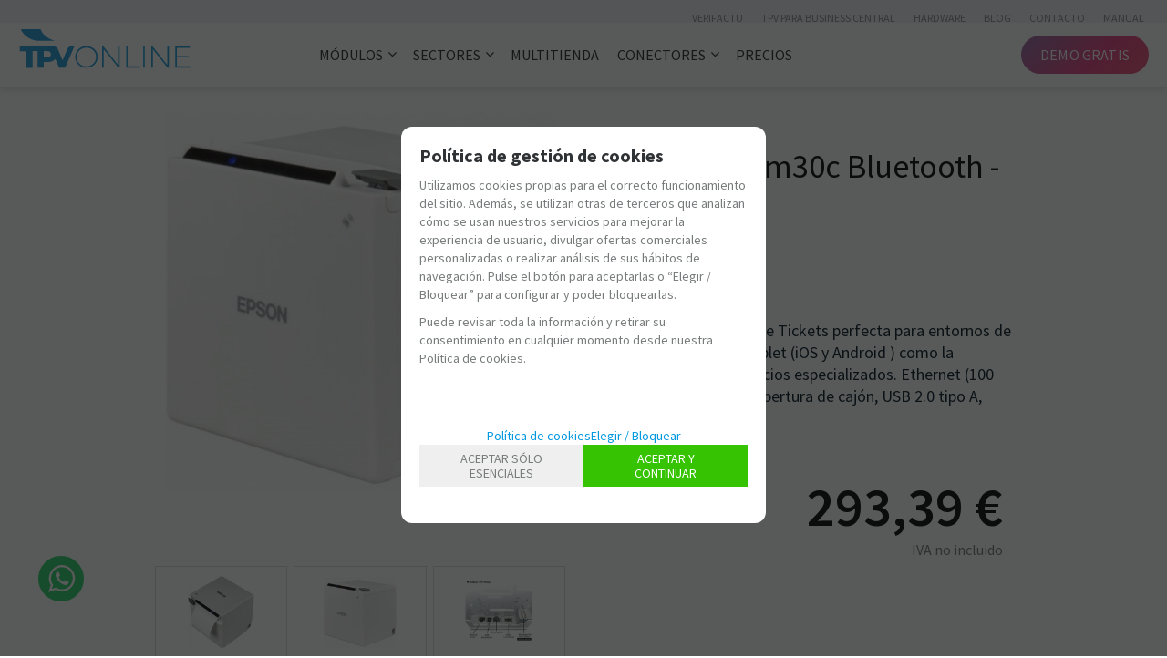

--- FILE ---
content_type: text/html; charset=UTF-8
request_url: https://www.tpvonline.es/epson-tmm30c-bluetooth---blanca-p-112-50-586/
body_size: 25330
content:
<!DOCTYPE html>
<html lang="es">
<head>
<meta http-equiv="Content-Type" content="text/html; charset=UTF-8">
	<title>EPSON TM-m30c Bluetooth -  BLANCA - TPVONLINE</title>
	<meta name="dc.title" content="EPSON TM-m30c Bluetooth -  BLANCA - TPVONLINE">
	<meta name="description" content="Impresora compacta de Tickets perfecta para entornos de punto de venta con tablet (iOS y Android ) como la hostelería o los comercios especializados. Ethernet (100 Base-TX/10 Base-T), Apertura de cajón, USB 2.0 tipo A, Bluetooth

">
	<meta name="dc.description" content="Impresora compacta de Tickets perfecta para entornos de punto de venta con tablet (iOS y Android ) como la hostelería o los comercios especializados. Ethernet (100 Base-TX/10 Base-T), Apertura de cajón, USB 2.0 tipo A, Bluetooth

">
 	<meta name="keywords" content="epson tmm30c bluetooth blanca, epson, epson tmm30c, epson tmm30c bluetooth, ">
 	<meta name="dc.keywords" content="epson tmm30c bluetooth blanca, epson, epson tmm30c, epson tmm30c bluetooth, ">
 	<meta name="author" content="Desarrollado con www.gesio.com">	

	        <!-- Google Tag Manager -->
        <script type="text/JavaScript">(function(w,d,s,l,i){w[l]=w[l]||[];w[l].push({'gtm.start':
            new Date().getTime(),event:'gtm.js'});var f=d.getElementsByTagName(s)[0],
            j=d.createElement(s),dl=l!='dataLayer'?'&l='+l:'';j.async=true;j.src=
            '//www.googletagmanager.com/gtm.js?id='+i+dl;f.parentNode.insertBefore(j,f);
            })(window,document,'script','dataLayer','GTM-MCWNVJP');
        </script>
        <!-- End Google Tag Manager -->
	    <link rel="preload" as="style" href="/mediap/css/style_18_0_min.css">
<link rel="preload" as="style" href="/mediap/css/color.php?skin_id=141&amp;idsite=112&amp;idioma=50">
<link rel="preload" as="script" href="/jquery/jquery-1.11.3.min.js">
<link rel="preload" as="script" href="/jquery_ui/jquery-ui-1.12.1.min.js">
<link rel="preload" as="script" href="/javascript/funciones_publica_18_0_min.js">
<link rel="preload" as="script" href="/javascript/funciones_extra_18_0_min.js">
	<link rel="canonical" href="https://www.tpvonline.es/epson-tmm30c-bluetooth---blanca-p-112-50-586/" />
		<link rel="icon" href="/cms/site_0112/ficherosPlantilla/favicon.ico" type="image/ico">
	<link rel="SHORTCUT ICON" href="/cms/site_0112/ficherosPlantilla/favicon.ico">
		
	<link rel="stylesheet" href="/jquery_bxslider/jquery.bxslider.min.css?a" type="text/css">
	<link rel="stylesheet" href="/jquery_contador/jquery.countdown.css" />
	<link rel="stylesheet" href="/fancybox_2.1.5/jquery-fancybox-gesio.css" />
	<link rel="stylesheet" type="text/css" href="/mediap/css/Font-Awesome-master/css/font-awesome.min.css">
	<link rel="stylesheet" type="text/css" href="/mediap/css/Font-Awesome-master/css/styles.min.css">
	<link rel="stylesheet" type="text/css" href="/mediap/css/impresion.css" media="print">
	<link rel="alternate" type="application/rss+xml" title="Todos - TPVONLINE" href="https://www.tpvonline.es/cms/site_0112/rss/176_50.xml">
	<link rel="alternate" type="application/rss+xml" title="ARTICULOS - TPVONLINE" href="https://www.tpvonline.es/cms/site_0112/rss/189_50.xml">
	<link rel="alternate" type="application/rss+xml" title="NOTICIAS - TPVONLINE" href="https://www.tpvonline.es/cms/site_0112/rss/197_50.xml">
	<link rel="alternate" type="application/rss+xml" title="Moda y calzado - TPVONLINE" href="https://www.tpvonline.es/cms/site_0112/rss/215_50.xml">
	<link rel="alternate" type="application/rss+xml" title="Deportes y hobbies - TPVONLINE" href="https://www.tpvonline.es/cms/site_0112/rss/216_50.xml">
	<link rel="alternate" type="application/rss+xml" title="Alimentación y granel  - TPVONLINE" href="https://www.tpvonline.es/cms/site_0112/rss/217_50.xml">
	<link rel="alternate" type="application/rss+xml" title="Regalo y accesorios - TPVONLINE" href="https://www.tpvonline.es/cms/site_0112/rss/218_50.xml">
	<link rel="alternate" type="application/rss+xml" title="Cultura - TPVONLINE" href="https://www.tpvonline.es/cms/site_0112/rss/219_50.xml">
	<link rel="alternate" type="application/rss+xml" title="Joyería - TPVONLINE" href="https://www.tpvonline.es/cms/site_0112/rss/220_50.xml">
	<link rel="alternate" type="application/rss+xml" title="Comida Take Away - TPVONLINE" href="https://www.tpvonline.es/cms/site_0112/rss/221_50.xml">
	<link rel="alternate" type="application/rss+xml" title="Franquicias - TPVONLINE" href="https://www.tpvonline.es/cms/site_0112/rss/222_50.xml">
	<link rel="alternate" type="application/rss+xml" title="Juegos y tecnología - TPVONLINE" href="https://www.tpvonline.es/cms/site_0112/rss/223_50.xml">
	<link rel="alternate" type="application/rss+xml" title="Electrodomésticos - TPVONLINE" href="https://www.tpvonline.es/cms/site_0112/rss/226_50.xml">
	<link rel="alternate" type="application/rss+xml" title="Muebles y decoración - TPVONLINE" href="https://www.tpvonline.es/cms/site_0112/rss/227_50.xml">
	<link rel="alternate" type="application/rss+xml" title="Papelerías y Librerías - TPVONLINE" href="https://www.tpvonline.es/cms/site_0112/rss/228_50.xml">
	<link rel="alternate" type="application/rss+xml" title="Jugueterías - TPVONLINE" href="https://www.tpvonline.es/cms/site_0112/rss/229_50.xml">
	<!-- Bootstrap -->
	<link href="/mediap/plugins/MegaNavbar/assets/plugins/bootstrap/css/bootstrap.min.css" rel="stylesheet">
	<!-- Font Awesome -->
	<link href="/mediap/plugins/MegaNavbar/assets/plugins/font-awesome/css/font-awesome.min.css" rel="stylesheet">
	<!-- Simple Line Icons -->
	<link href="/mediap/plugins/MegaNavbar/assets/plugins/simple-line-icons/simple-line-icons.css" rel="stylesheet">
	<!-- MegaNavbar-->
	<link rel="stylesheet" type="text/css" href="/mediap/plugins/MegaNavbar/assets/css/MegaNavbar.min.css">
	<link rel="stylesheet" type="text/css" href="/mediap/plugins/MegaNavbar/assets/css/skins/gesio/mgm_003_20221216_083852.css">
	<link rel="stylesheet" type="text/css" href="/mediap/plugins/MegaNavbar/assets/css/animation/animation.css">
	<link rel="stylesheet" type="text/css" href="/mediap/css/animate.css">	<link rel="stylesheet" type="text/css" href="/mediap/css/style_18_0_min.css">
		

<link rel="stylesheet" type="text/css" href="/mediap/css/color.php?skin_id=141&amp;idsite=112&amp;idioma=50">
	<link rel="image_src" href="https://www.tpvonline.es/productos/imagenes/img_2931_c45e33aedf1cdb9bd0ef4b8f97f09126_20.jpg">
	<meta property="og:image" content="https://www.tpvonline.es/productos/imagenes/img_2931_c45e33aedf1cdb9bd0ef4b8f97f09126_20.jpg">
	<script type="text/JavaScript" defer>
		var idsite = 112;
		var idioma = 50;
		var url_dominio = 'https://www.tpvonline.es/';
		if (location.protocol == 'https:') {
			url_dominio = 'https://www.tpvonline.es/';
		}

		var autocompletar = 0;
		var autocompletar_tipo = 1;
		var autocompletar_ancho = 350;
		var resultados_tiempo_real = 1;
		var autocompletar_mostrar_foto = '0';
		var num_productos_en_cesta = 0;
		var ccc_usuarios_cif_obligatorio = 1;
		var ccc_usuarios_telefono_obligatorio = 1;
		var ccc_usuarios_movil_obligatorio = 1;
		var ccc_cesta_registro_clientes = 2;
		var subdirectorio_site = '';
	 	var geocoder;
	 	var map;
		var icono_google_maps = '/mediap/images/iconos/ico_google_maps.png';
		var icono_desplegable_abajo = '../mediap/images/jquery_ddsmoothmenu/down.png';
		var icono_desplegable_derecha = '../mediap/images/jquery_ddsmoothmenu/right.png';
		var cantidad_maxima = 999;
		var url_anterior_aux = '/epson-tmm30c-bluetooth---blanca-p-112-50-586/';
		var listado_paginador_mostrar = '2';
		var cabecera_logo_alert = 0;
		var cabecera_cms_desplegable = 0;
		var cabecera_padding_left = 0;
		var cabecera_productos_desplegable = 0;
		var cabecera_cms_y_productos_desplegable = 0;
		var movil_intercambiar_columnas = 1;
    var desplegable_multicolumna = 0;
		var movil_intercambiar_columnas_ancho = 800;
		var buscador_resultados_mientras_tampag = 12;
		var buscador_resultados_mientras_min = 5;
		var buscador_resultados_mientras_retardo = 320;
		var listado_rotacion_imagenes = -1;
		var cms_auto_display = 0;
		var productos_auto_display = 0;
		var cms_y_productos_desplegable_auto_display = 0;
		var clase_animacion = 'fadeIn';
var sin_menu = false;		var current_url = new String(window.location.href);
		var url_prefix = "";
		if (current_url.indexOf("/PlantillasSites/Plantilla5") > 0) {
			url_prefix = "/PlantillasSites/Plantilla5/";
		}
	</script>
    <script src="/jquery/jquery-1.11.3.min.js" type="text/javascript"></script>
	<script src="/mediap/plugins/MegaNavbar/assets/plugins/bootstrap/js/bootstrap.min.js"  async></script>
	<script src="/jquery/jquery-migrate-1.2.1.min" type="text/javascript"></script>
	<script src="/jquery_ui/jquery-ui-1.12.1.min.js" type="text/javascript"></script>
	<script src="/fancybox_2.1.5/jquery-fancybox-gesio.js" type="text/javascript"  defer></script>
	<script src="/jquery_contador/jquery.countdown.js" type="text/javascript"  defer></script>
	<script src="https://www.google.com/recaptcha/api.js?render=6Le4QSgoAAAAAK_vhioUdMgYlP_HZgKqblyMshZx"></script>
	<script type="text/javascript" defer>
	function submit_with_recaptcha_token_if_active(form) {
		grecaptcha.ready(function() {
		    var recaptcha_action  = $(form).attr('name');
		    var input_field_token = $(form).find('input[name="token_captcha"]');
			grecaptcha.execute('6Le4QSgoAAAAAK_vhioUdMgYlP_HZgKqblyMshZx', {action: recaptcha_action})
			.then(function(token) {
				if (1 > $(form).find('input[name="token_captcha"]').length) {
				    $(form).append("<input type='hidden' name='token_captcha' value='" + token + "' />");
				    input_field_token = $(form).find('input[name="token_captcha"]').first();
				} else {
				    input_field_token.val(token);
				}
				form.submit();
			});
		});
	}
	</script>
<script src="/jquery_bxslider/jquery.bxslider.min.js?c"  type="text/javascript" defer></script><script src="/javascript/funciones_publica_18_0_min.js" type="text/JavaScript"></script>
	  <script src="/javascript/funciones_extra_18_0_min.js" type="text/JavaScript"></script>		<script src="/calendar_picker/CalendarPicker.js?17.1"  type="text/javascript"></script>
				<script src="/calendar_picker/CalendarPicker.js?17.1"  type="text/javascript"></script>
			
	 
			<script src="/javascript/funciones_datalayer_gtag_17_1.js" type="text/JavaScript"></script>
			<script src="/js_lib/funcionesJavascript.js" type="text/JavaScript" defer></script>
 	<script src="/lang/js.php?idsite=112&amp;idioma=50&amp;siglas=es_ES" type="text/JavaScript" async></script>
		<script type="text/javascript" defer>
		$(document).ready(function(){
			$(".mgmImageSubmenu img.aleatoria").each(function(){
				var total = $(this).attr("data-img-total");
				var random = Math.floor(Math.random() * total) + 1;
				var src_bn =$(this).attr("data-src-img-" + random);
				$(this).attr("src",src_bn);
			});
		});
	</script>

					<!--Rotación de imagenes en listado de productos-->
	<script type="text/javascript">
		$(document).ready(function(){
						jquery_hover_imagenes(3000);
					});
	</script>
		
			
				<script type="text/javascript" defer>

			var ficha_sliders = {};

			function crear_bx_slider_ficha() {

												var slider_width = parseInt($(".datosFicha").css("width"));
				
				
				var slider_margin = parseInt(slider_width-slider_width*98.5/100);


				ficha_sliders.slider_img = $('.slider_fotos_producto').bxSlider({
					pager: false,
					mode: 'horizontal',
					minSlides: 		3,
					maxSlides: 		3,
					slideMargin:	slider_margin,
									slideWidth:		slider_width,
									moveSlides: 	3,
					touchEnabled: false,
					infiniteLoop: false,
					prevSelector: $('#div_slider_fotos ul.carrusel_flechas_pdt li:nth-child(1)'),
					nextSelector: $('#div_slider_fotos ul.carrusel_flechas_pdt li:nth-child(2)'),
					nextText:		'<i class="fa fa-chevron-right" aria-hidden="true"></i>',
					prevText:		'<i class="fa fa-chevron-left" aria-hidden="true"></i>'
				});


				if(3 <= 3){
					$('#div_slider_fotos ul.carrusel_flechas_pdt').hide();
				} else {
					$('#div_slider_fotos ul.carrusel_flechas_pdt').show();
				}
			}
			$(document).ready(function(){

				crear_bx_slider_ficha();

				$(window).resize(function(){
					crear_bx_slider_ficha();
				});


			});


		</script>
	 <!-- Slider regalos promocionales -->
		
			<script type="text/javascript" defer>
			$(function() {
				$('#fotos a.lightbox').lightBox();
				$('#div_slider_fotos a.lightbox').lightBox();

				$('.jqzoom').jqzoom({
						zoomType: 'standard',
						lens:true,
						preloadImages: false,
						zoomWidth: 400,
						zoomHeight: 400,
						alwaysOn:false
					});

			});
		</script>
			<script>
	$( document ).ready(function() {
	  $('.fancy_boxlite').fancybox({
		  padding:0,
		  autoSize : false,
		  autoCenter : true,
		  autoScale : true,
		  autoDimensions : true,
		  helpers: {
			overlay: {
			  locked: false
			}
		  }
		});
	});
	</script>
			<meta name="viewport" content="width=device-width, user-scalable=yes, maximum-scale=2" />

 <meta property="og:title" content="TPV Online - Gestiona tu tienda con el mejor software de venta">
  <meta property="og:description" content="El mejor Software TPV de mostrador para digitalizar comercios; la última tecnología de inteligencia de ventas.">
<meta property="og:image" content="https://www.tpvonline.es/UserFiles/images/tpvonline_logo_azul.png">
  <meta property="og:url" content="https://www.tpvonline.es/">
  <meta property="og:type" content="website">

<link rel="apple-touch-icon" sizes="180x180" href="/UserFiles/images/favicons/tpvonline/apple-touch-icon.png">
<link rel="icon" type="image/png" sizes="32x32" href="/UserFiles/images/favicons/tpvonline/favicon-32x32.png">
<link rel="icon" type="image/png" sizes="16x16" href="/UserFiles/images/favicons/tpvonline/favicon-16x16.png">
<link rel="manifest" href="/UserFiles/images/favicons/tpvonline/site.webmanifest">
<link rel="mask-icon" href="/UserFiles/images/favicons/tpvonline/safari-pinned-tab.svg" color="#0d9dd9">
<meta name="msapplication-TileColor" content="#0d9dd9">
<meta name="theme-color" content="#0d9dd9">

<link href="https://fonts.googleapis.com/css?family=Source+Sans+Pro:200,300,400,600,700,900,200italic,300italic,400italic,600italic,700italic,900italic" rel="stylesheet" type="text/css">
<link href="https://www.tpvonline.es/UserFiles/css/animations.css" rel="stylesheet" type="text/css">
<meta name="facebook-domain-verification" content="phseqlibt4fpjkz1povcc87kovz49u" />
<script src="/jquery_carrusel_swiper/js/swiper.min.js"  type="text/javascript" defer></script>
<link rel="stylesheet" href="/jquery_carrusel_swiper/css/swiper.min.css"  type="text/css">

<script type="text/javascript">
   $(document).ready(function(){

$( "div.bloqueBlog" ).prepend( "<a href='https://www.tpvonline.es/blog/' class='lnk-volver-blog volver-top'>Volver a la lista de entradas</a>" );
$( "div.bloqueBlog" ).append( "<a href='https://www.tpvonline.es/blog/' class='lnk-volver-blog volver-bottom'>Volver a la lista de entradas</a>" );

$( "div.textoSlide" ).prepend( "<div class='imagen'></div>" );

$( "#editor_3806" ).prependTo( $( "#formulario_3806_177" ) );

$( "#nombreProducto" ).after( $( "#tallasycolores" ) );

$( "#editor_3671" ).insertAfter( $( "#formulario_3671_175" ) );
$( "body.body_cms_2028 #contenido" ).prepend( "<div id='bloque-contacto'></div>" );
$( "#bloque-contacto" ).prepend( "<div id='contenedor-contacto'></div>" );
$( "#formulario_3667_174" ).prependTo( $( "#contenedor-contacto" ) );
$( "#editor_3667" ).prependTo( $( "#contenedor-contacto" ) );


$( "#body_comunicados_listado #base" ).before( $( "#menu_categorias_comunicados_975" ) );
$( "#body_comunicados_detalle #base" ).before( $( "#menu_categorias_comunicados_975" ) );
$( "#menu_categorias_comunicados_975" ).prepend( "<p class='titulo-menu'>Segmentos</p>" );

$( "#menu_categorias_comunicados_975" ).after( $( "<div id='contenedor_nube_tags'></div>" ) );
$( "div.nube_tags" ).prependTo( $( "#contenedor_nube_tags" ) );


$( "div.formulario.formulario-seccion" ).after( $( "div.boton-volver" ) );

$( "#editor_3413" ).prependTo( $( "#formulario_3413_167" ) );
$( "#editor_3416" ).prependTo( $( "#formulario_3416_168" ) );

//$( "div#entrada.adjuntos" ).after( "<div class='casos-volver'><a href='javascript:history.back()'>VOLVER</a></p>" );

   });
</script>

<script>
function openCity(evt, laventaja) {
  var i, x, tablinks;
  x = document.getElementsByClassName("ventaja");
  for (i = 0; i < x.length; i++) {
    x[i].style.display = "none";
  }
  tablinks = document.getElementsByClassName("tablink");
  for (i = 0; i < x.length; i++) {
    tablinks[i].className = tablinks[i].className.replace(" tab-activa", "");
  }
  document.getElementById(laventaja).style.display = "block";
  evt.currentTarget.className += " tab-activa";
}
</script>				<!--<script src="//code.tidio.co/a56rupbhnyro5txgta2j1a1ta9tge5ay.js"></script>-->

<style>
@import url('https://fonts.googleapis.com/css2?family=Space+Grotesk:wght@300&display=swap');
</style> 


<script>
$(document).ready(function() {
$("#divMgm_117").wrapInner("<div></div>");
$("#divMgm_116").wrapInner("<div></div>");
$("#divMgm_77").wrapInner("<div></div>");
$('#boton-movil').click(function () { 
	operaciones_url('https://www.tpvonline.es/a_medida/funciones_a_medida_tpv.php?idsite=112&idioma=50&acc=pruebalo_ahora');
});
});


</script>





		</head>
<body onLoad="MM_preloadImages('/productos/imagenes/img_2928_fc090eca5e20e093a29fdf21a584d075_10.jpg','/productos/imagenes/img_2931_9062dc90310c6956adc8d4de6bf8a484_16.jpg','/productos/imagenes/img_3020_88a967a59e8fd64da3e2adaeb7a7f60a_16.jpg');" id="body_productos_detalle" class="no_log body_productos_detalle_586"  itemscope>		<a href="https://api.whatsapp.com/send?phone=963329020&text=" class="whatsapp" target="_blank" id="enlace-whatsapp"><i class="fa fa-whatsapp whatsapp-icon"></i></a> 

<script>
$(document).ready(function(){

<!-- BANNER FIJO EN HARDWARE -->
$( ".body_productos_listado_familia_181 header" ).append( "<div id='banner-hardware'><a href='https://www.lacasadeltpv.com/discount/TPVONLINE?redirect=%2Fcollections%2Ftpvonline' target='_blank'><img alt='La Casa del TPV' class='img-responsive' src='/UserFiles/images/TPV2024/banner-tpvonline-casadeltpv.jpg' /></a></div>" );

<!-- BANNER FIJO EN COLUMNA BLOG -->
$( "a.whatsapp" ).appendTo( $( "#base" ) );

$('#cerrar-CTA').click(() => $('#banner-CTA-amedida').remove());
$('#cerrar-CTA-fijo').click(() => $('#banner-CTA-fijo').remove());




var ven_width = parseInt($(window).width());

	if (ven_width > 750) {

		$(function() {
			   if ($('#banner-demoTPV').length) {
					var el = $('#banner-demoTPV');
					var stickyTop = $('#banner-demoTPV').offset().top;
					var stickyHeight = $('#banner-demoTPV').height();

					$(window).scroll(function(){
						var limit = $('footer').offset().top - stickyHeight - 140;

						var windowTop = $(window).scrollTop()+160;
						var windowWidth = parseInt($(window).width());
						
						
						if (stickyTop < windowTop & windowWidth > 767) {
							el.css({
								position: 'fixed',
								top: 85,
								//width: '18.6676%'
							});
							$('#banner-CTA-amedida').addClass('visible');
						} else {
							el.css({
								position: 'static',
								//width: '79.4392%'
							});

						

						}

						if (limit < windowTop) {
							var diff = limit - windowTop;
							el.css({
								top: diff
							});
						}
					});
				}
		});
	}
		
});

</script>				<!-- Google Tag Manager -->
		<noscript><iframe src="//www.googletagmanager.com/ns.html?id=GTM-MCWNVJP"
		height="0" width="0" style="display:none;visibility:hidden"></iframe>
		</noscript>
		<!-- End Google Tag Manager -->
			<script src="/javascript/dhtmltooltip2.js" type="text/javascript"></script>
	<span class="scrollup"><i class="fa fa-chevron-up"></i></span>
	<div id="antebase">
  <div id="base1024" class="clearfix ">

	  	  	<header>
			<div id="baseCabecera">
								<div id="cabecera" style="height: 104px;">
					
						<a id="botonDemo" href="javascript:operaciones_url('/suscripcion/?idsite=89&idioma=50&acc=pruebalo_ahora');">DEMO GRATIS</a>

						<div id="menuTop"><ul style="top:7px; right:0px;"><li><img src="/mediap/images/iconos/ico_menuTop.gif" alt="Bullet" width="5" height="7" class="icomenuTop"> <a href="/verifactu-cms-112-50-2307/" data-text="VERIFACTU"   ><span>VERIFACTU</a></span> </li><li><img src="/mediap/images/iconos/ico_menuTop.gif" alt="Bullet" width="5" height="7" class="icomenuTop"> <a href="/tpv-para-business-central-cms-112-50-2044/" data-text="TPV para Business Central"   ><span>TPV para Business Central</a></span> </li><li><img src="/mediap/images/iconos/ico_menuTop.gif" alt="Bullet" width="5" height="7" class="icomenuTop"> <a href="https://www.tpvonline.es/hardware/" data-text="HARDWARE"   rel="nofollow"><span>HARDWARE</a></span> </li><li><img src="/mediap/images/iconos/ico_menuTop.gif" alt="Bullet" width="5" height="7" class="icomenuTop"> <a href="https://www.tpvonline.es/blog/	" data-text="BLOG"   ><span>BLOG</a></span> </li><li><img src="/mediap/images/iconos/ico_menuTop.gif" alt="Bullet" width="5" height="7" class="icomenuTop"> <a href="/contacta/" data-text="CONTACTO "   ><span>CONTACTO </a></span> </li><li><img src="/mediap/images/iconos/ico_menuTop.gif" alt="Bullet" width="5" height="7" class="icomenuTop"> <a href="https://manual.tpvonline.es/" data-text="MANUAL" target="_blank"  rel="nofollow"><span>MANUAL</a></span> </li><li id="top-blog"><img src="/mediap/images/iconos/ico_menuTop.gif" alt="Bullet" width="5" height="7" class="icomenuTop"> <a href="/blog/"></a></li></ul>
	    </div>
			    <div class="logo" style="top:50px; right:992px;"><a id="cabecera_logo" href="https://www.tpvonline.es" data-url=""><img src="/cms/site_0112/ficherosPlantilla/tpvonline_logo_azul.svg" alt="Ir a la home" id="img_logo" width="" height=""></a>		</div>
		<!-- created: 2026-01-13 12:05:34 -->
<div id="superContenedorMegamenu" class="container">
 <nav class="navbar navbar-inverse no-border no-border-radius SlideTopToBottom no-open-arrow" data-duration="normal" role="navigation">
  <div id="contenedorLayout" class="container">  <!-- class="container-fluid" for full width layout, or use class="container" for boxed layout -->
   <div id="contenedorHeader" class="navbar-header">
    <button type="button" class="navbar-toggle" data-toggle="collapse" data-target="#MegaNavbar">
     <span class="sr-only">Toggle navigation</span>
     <span class="icon-bar"></span><span class="icon-bar"></span><span class="icon-bar"></span>
    </button>
   </div><!-- Megamenu 002 -->
   <div class="collapse navbar-collapse" id="MegaNavbar">
    <ul id="ulMgm_77" class="nav navbar-nav navbar-left">
     <!-- Left side navigation-->
     <li id="liMgm_77" class=" dropdown-full no-shadow">
      <a href="javascript:void(0);" id="optMM_MODULOS" data-toggle="dropdown" class=" optMMType_sinenlace dropdown-toggle"><span class=" reverse" data-id-producto="">MÓDULOS</span><span class="caret"></span></a>
      <div id="divMgm_77" class="dropdown-menu row _row_ mgmSubopciones principal"><!-- div op -->
       <div id="divBGMgm_77_PRINCIPALES" class="col-xs-12 col-sm-12 col-md-12 col-lg-12">
        <ul class="row _row_"><!-- ul cambio bloque principal CON bloques secundarios -->
         <li id="liBGMgm_77_Tallasycolores" class="col-xs-4 col-sm-4 col-md-2 col-lg-2">
          <ul class="_row_"><!-- ul cambio bloque secundario CON bloques secundarios -->
           <li id="emMgm_78" class="principal">
            <a href="https://www.tpvonline.es/tallasycolores/" class="optSM_TallasYColores optMMType_url "><span class="mgmIcono"><img src="/dyndata/megamenu/imagenes/img_3756_9488496f4dfa57d4102a617b0302e4d6_2.svg" border="0" width="24" height="24" /></span>&nbsp;<span class=" reverse" data-id-producto="">Tallas y colores</span></a>
           </li><!-- ItemMegamenu 007 -->
          </ul><!-- ItemMegamenu 001 -->
         </li><!-- ItemMegamenu 002 -->
         <li id="liBGMgm_77_Ventaagranel" class="col-xs-4 col-sm-4 col-md-2 col-lg-2">
          <ul class="_row_"><!-- ul cambio bloque secundario CON bloques secundarios -->
           <li id="emMgm_79" class="principal">
            <a href="https://www.tpvonline.es/granel/" class="optSM_VentaAGranel optMMType_url "><span class="mgmIcono"><img src="/dyndata/megamenu/imagenes/img_3755_f21e30609640dd046afbeed839bce6cc_2.svg" border="0" width="24" height="24" /></span>&nbsp;<span class=" reverse" data-id-producto="">Venta a granel</span></a>
           </li><!-- ItemMegamenu 007 -->
          </ul><!-- ItemMegamenu 001 -->
         </li><!-- ItemMegamenu 002 -->
         <li id="liBGMgm_77_Fidelizacion" class="col-xs-4 col-sm-4 col-md-2 col-lg-2">
          <ul class="_row_"><!-- ul cambio bloque secundario CON bloques secundarios -->
           <li id="emMgm_81" class="principal">
            <a href="https://www.tpvonline.es/fidelizacion/" class="optSM_Fidelizacion optMMType_url "><span class="mgmIcono"><img src="/dyndata/megamenu/imagenes/img_3751_95bf8da725746a84a62afbca92475f26_2.svg" border="0" width="24" height="24" /></span>&nbsp;<span class=" reverse" data-id-producto="">Fidelización</span></a>
           </li><!-- ItemMegamenu 007 -->
          </ul><!-- ItemMegamenu 001 -->
         </li><!-- ItemMegamenu 002 -->
         <li id="liBGMgm_77_Numerosdeserie" class="col-xs-4 col-sm-4 col-md-2 col-lg-2">
          <ul class="_row_"><!-- ul cambio bloque secundario CON bloques secundarios -->
           <li id="emMgm_83" class="principal">
            <a href="https://www.tpvonline.es/trazabilidad/" class="optSM_Trazabilidad optMMType_url "><span class="mgmIcono"><img src="/dyndata/megamenu/imagenes/img_3752_289c99a1550d60e74d0169c1862442f9_2.svg" border="0" width="24" height="24" /></span>&nbsp;<span class=" reverse" data-id-producto="">Trazabilidad <em>Nº de serie y lotes</em></span></a>
           </li><!-- ItemMegamenu 007 -->
          </ul><!-- ItemMegamenu 001 -->
         </li><!-- ItemMegamenu 002 -->
         <li id="liBGMgm_77_Reparaciones" class="col-xs-4 col-sm-4 col-md-2 col-lg-2">
          <ul class="_row_"><!-- ul cambio bloque secundario CON bloques secundarios -->
           <li id="emMgm_82" class="principal">
            <a href="https://www.tpvonline.es/reparaciones/" class="optSM_Reparaciones optMMType_url "><span class="mgmIcono"><img src="/dyndata/megamenu/imagenes/img_3753_6c622b5166cd56289b0ba60234716762_2.svg" border="0" width="24" height="24" /></span>&nbsp;<span class=" reverse" data-id-producto="">Reparaciones</span></a>
           </li><!-- ItemMegamenu 007 -->
          </ul><!-- ItemMegamenu 001 -->
         </li><!-- ItemMegamenu 002 -->
         <li id="liBGMgm_77_Reservasonline" class="col-xs-4 col-sm-4 col-md-2 col-lg-2">
          <ul class="_row_"><!-- ul cambio bloque secundario CON bloques secundarios -->
           <li id="emMgm_80" class="principal">
            <a href="https://www.tpvonline.es/tienda-online-cms/" class="optSM_TiendaOnline optMMType_url "><span class="mgmIcono"><img src="/dyndata/megamenu/imagenes/img_3754_61cdec4ba71f8ee81bf90a4705a2155e_2.svg" border="0" width="24" height="24" /></span>&nbsp;<span class=" reverse" data-id-producto="">Tienda online</span></a>
           </li><!-- ItemMegamenu 007 -->
          </ul><!-- ItemMegamenu 001 -->
         </li><!-- ItemMegamenu 002 -->
        </ul><!-- ItemMegamenu 003 -->
       </div><!-- ItemMegamenu 004 -->
       <div id="divBGMgm_77_PRINCIPALES_B" class="col-xs-12 col-sm-12 col-md-12 col-lg-12">
        <ul class="row _row_"><!-- ul cambio bloque principal CON bloques secundarios -->
         <li id="liBGMgm_77_PRINC_B-COL01" class="col-xs-12 col-sm-4 col-md-4 col-lg-4">
          <ul class="_row_"><!-- ul cambio bloque secundario CON bloques secundarios -->
           <li id="emMgm_345" class="principal-horizontal">
            <a href="https://www.tpvonline.es/control-de-clientes-cms-112-50-2233/" class="optSM_ControlDeClientes optMMType_url "><span class="mgmIcono"><img src="/dyndata/megamenu/imagenes/img_4421_e6814e02bc0c1b1170c97c1b73d17e8a_2.svg" border="0" width="24" height="24" /></span>&nbsp;<span class=" reverse" data-id-producto="">Control de clientes</span></a>
           </li><!-- ItemMegamenu 007 -->
          </ul><!-- ItemMegamenu 001 -->
         </li><!-- ItemMegamenu 002 -->
         <li id="liBGMgm_77_PRINC_B-COL02" class="col-xs-12 col-sm-4 col-md-4 col-lg-4">
          <ul class="_row_"><!-- ul cambio bloque secundario CON bloques secundarios -->
           <li id="emMgm_346" class="principal-horizontal">
            <a href="https://www.tpvonline.es/promociones-personalizadas-cms-112-50-2234/" class="optSM_PromocionesPersonalizadas optMMType_url "><span class="mgmIcono"><img src="/dyndata/megamenu/imagenes/img_4422_038bd2a4b31058af8459f80d322cac09_2.svg" border="0" width="24" height="24" /></span>&nbsp;<span class=" reverse" data-id-producto="">Promociones personalizadas</span></a>
           </li><!-- ItemMegamenu 007 -->
          </ul><!-- ItemMegamenu 001 -->
         </li><!-- ItemMegamenu 002 -->
         <li id="liBGMgm_77_PRINC_B-COL03" class="col-xs-12 col-sm-4 col-md-4 col-lg-4">
          <ul class="_row_"><!-- ul cambio bloque secundario CON bloques secundarios -->
           <li id="emMgm_348" class="principal-horizontal">
            <a href="https://www.tpvonline.es/app-control-de-presencia-cms-112-50-2323/" class="optSM_APPControlDePresencia optMMType_url "><span class="mgmIcono"><img src="/dyndata/megamenu/imagenes/img_4566_a253b09585412895b434daf0d8f56851_2.svg" border="0" width="24" height="24" /></span>&nbsp;<span class=" reverse" data-id-producto="">APP Control de presencia</span></a>
           </li><!-- ItemMegamenu 007 -->
          </ul><!-- ItemMegamenu 001 -->
         </li><!-- ItemMegamenu 002 -->
        </ul><!-- ItemMegamenu 003 -->
       </div><!-- ItemMegamenu 004 -->
       <div id="divBGMgm_77_MARKETING" class="col-xs-12 col-sm-12 col-md-7 col-lg-7">
        <ul class="row _row_"><!-- ul cambio bloque principal CON bloques secundarios -->
         <li id="liBGMgm_77_MKT2" class="col-xs-4 col-sm-4 col-md-4 col-lg-4">
          <ul class="_row_"><!-- ul cambio bloque secundario CON bloques secundarios -->
           <li id="emMgm_107" class="titulo-submenu">
            <span class=" reverse" data-id-producto="">MARKETING</span>
           </li><!-- ItemMegamenu 007 -->
           <li id="emMgm_100" class="normal">
            <a href="https://www.tpvonline.es/carteleria/" class="optSM_CarteleriaDigital optMMType_url "><span class="mgmIcono"><img src="/dyndata/megamenu/imagenes/img_3719_1a4ba384d1a0469c92727434a7d0e352_2.svg" border="0" width="24" height="24" /></span>&nbsp;<span class=" reverse" data-id-producto="">Cartelería digital</span></a>
           </li><!-- ItemMegamenu 007 -->
           <li id="emMgm_94" class="normal">
            <a href="/pantalla-auxiliar" class="optSM_DisplayAuxiliar optMMType_url "><span class="mgmIcono"><img src="/dyndata/megamenu/imagenes/img_3718_c9600934f1919d95587c7d727c2357ba_2.svg" border="0" width="24" height="24" /></span>&nbsp;<span class=" reverse" data-id-producto="">Display auxiliar</span></a>
           </li><!-- ItemMegamenu 007 -->
           <li id="emMgm_92" class="normal">
            <a href="https://www.tpvonline.es/etiquetasadhesivas/" class="optSM_EtiquetasAdhesivas optMMType_url "><span class="mgmIcono"><img src="/dyndata/megamenu/imagenes/img_3715_974316244c15cad7cca8795541d473f6_2.svg" border="0" width="24" height="24" /></span>&nbsp;<span class=" reverse" data-id-producto="">Etiquetas adhesivas</span></a>
           </li><!-- ItemMegamenu 007 -->
          </ul><!-- ItemMegamenu 001 -->
         </li><!-- ItemMegamenu 002 -->
         <li id="liBGMgm_77_MKT1" class="col-xs-4 col-sm-4 col-md-4 col-lg-4">
          <ul class="_row_"><!-- ul cambio bloque secundario CON bloques secundarios -->
           <li id="emMgm_90" class="titulo-submenu oculta">
            <span class=" reverse" data-id-producto="">...</span>
           </li><!-- ItemMegamenu 007 -->
           <li id="emMgm_98" class="normal">
            <a href="https://www.tpvonline.es/importarcatalogos/" class="optSM_ImportarCatalogos optMMType_url "><span class="mgmIcono"><img src="/dyndata/megamenu/imagenes/img_3716_717c383583e554eb7f01e3a1b5044894_2.svg" border="0" width="24" height="24" /></span>&nbsp;<span class=" reverse" data-id-producto="">Importar catálogos</span></a>
           </li><!-- ItemMegamenu 007 -->
           <li id="emMgm_99" class="normal">
            <a href="https://www.tpvonline.es/altaqr/" class="optSM_AltaClientesPorQR optMMType_url "><span class="mgmIcono"><img src="/dyndata/megamenu/imagenes/img_3717_bb3fc807a635e34e704edf0a9e8b34f6_2.svg" border="0" width="24" height="24" /></span>&nbsp;<span class=" reverse" data-id-producto="">Alta clientes por QR</span></a>
           </li><!-- ItemMegamenu 007 -->
           <li id="emMgm_328" class="normal">
            <a href="https://www.tpvonline.es/reservas/" class="optSM_ReservasOnline optMMType_url "><span class="mgmIcono"><img src="/dyndata/megamenu/imagenes/img_4097_038d10a88cf9d0337001b82f04545726_2.svg" border="0" width="24" height="24" /></span>&nbsp;<span class=" reverse" data-id-producto="">Reservas online</span></a>
           </li><!-- ItemMegamenu 007 -->
          </ul><!-- ItemMegamenu 001 -->
         </li><!-- ItemMegamenu 002 -->
         <li id="liBGMgm_77_MKT3" class="col-xs-4 col-sm-4 col-md-4 col-lg-4">
          <ul class="_row_"><!-- ul cambio bloque secundario CON bloques secundarios -->
           <li id="emMgm_106" class="titulo-submenu oculta">
            <span class=" reverse" data-id-producto="">...</span>
           </li><!-- ItemMegamenu 007 -->
           <li id="emMgm_95" class="normal">
            <a href="https://www.catalogocomercial.com" class="optSM_CatalogoComercial optMMType_url "><span class="mgmIcono"><img src="/dyndata/megamenu/imagenes/img_3741_04af9d558b57292dec59c10d8b777048_2.svg" border="0" width="24" height="24" /></span>&nbsp;<span class=" reverse" data-id-producto="">Catalogo Comercial</span></a>
           </li><!-- ItemMegamenu 007 -->
           <li id="emMgm_101" class="normal">
            <a href="https://www.tpvonline.es/reputacion-online/" class="optSM_ReputacionOnline optMMType_url "><span class="mgmIcono"><img src="/dyndata/megamenu/imagenes/img_3740_106e170eac6261adca6da84b159842c8_2.svg" border="0" width="24" height="24" /></span>&nbsp;<span class=" reverse" data-id-producto="">Reputación Online</span></a>
           </li><!-- ItemMegamenu 007 -->
           <li id="emMgm_329" class="normal">
            <a href="https://www.tpvonline.es/boletines/" class="optSM_Boletines optMMType_url "><span class="mgmIcono"><img src="/dyndata/megamenu/imagenes/img_4101_873b4f7a5c40c711f5acd8a911d54e37_2.svg" border="0" width="24" height="24" /></span>&nbsp;<span class=" reverse" data-id-producto="">Boletines</span></a>
           </li><!-- ItemMegamenu 007 -->
          </ul><!-- ItemMegamenu 001 -->
         </li><!-- ItemMegamenu 002 -->
        </ul><!-- ItemMegamenu 003 -->
       </div><!-- ItemMegamenu 004 -->
       <div id="divBGMgm_77_PAGOS" class="col-xs-12 col-sm-12 col-md-5 col-lg-5">
        <ul class="row _row_"><!-- ul cambio bloque principal CON bloques secundarios -->
         <li id="liBGMgm_77_PGS1" class="col-xs-4 col-sm-4 col-md-6 col-lg-6">
          <ul class="_row_"><!-- ul cambio bloque secundario CON bloques secundarios -->
           <li id="emMgm_91" class="titulo-submenu">
            <span class=" reverse" data-id-producto="">PAGOS</span>
           </li><!-- ItemMegamenu 007 -->
           <li id="emMgm_96" class="normal">
            <a href="https://www.tpvonline.es/financiaciones/" class="optSM_Financiaciones optMMType_url "><span class="mgmIcono"><img src="/dyndata/megamenu/imagenes/img_3721_1e934c9ced70ce6b005d0f83e97e1237_2.svg" border="0" width="24" height="24" /></span>&nbsp;<span class=" reverse" data-id-producto="">Financiaciones</span></a>
           </li><!-- ItemMegamenu 007 -->
           <li id="emMgm_102" class="normal">
            <a href="https://www.tpvonline.es/datafono/" class="optSM_CobrosConDatafono optMMType_url "><span class="mgmIcono"><img src="/dyndata/megamenu/imagenes/img_3722_dd134dfb2ab114a9986ae530a0add1ec_2.svg" border="0" width="24" height="24" /></span>&nbsp;<span class=" reverse" data-id-producto="">Cobros con datáfono</span></a>
           </li><!-- ItemMegamenu 007 -->
           <li id="emMgm_103" class="normal">
            <a href="https://www.tpvonline.es/cashlogy/" class="optSM_Cashlogy optMMType_url "><span class="mgmIcono"><img src="/dyndata/megamenu/imagenes/img_3723_86da64301d66a5d707a9f62c2a51ed28_2.svg" border="0" width="24" height="24" /></span>&nbsp;<span class=" reverse" data-id-producto="">Cashlogy</span></a>
           </li><!-- ItemMegamenu 007 -->
          </ul><!-- ItemMegamenu 001 -->
         </li><!-- ItemMegamenu 002 -->
         <li id="liBGMgm_77_PGS2" class="col-xs-4 col-sm-4 col-md-6 col-lg-6">
          <ul class="_row_"><!-- ul cambio bloque secundario CON bloques secundarios -->
           <li id="emMgm_108" class="titulo-submenu oculta">
            <span class=" reverse" data-id-producto="">...</span>
           </li><!-- ItemMegamenu 007 -->
           <li id="emMgm_97" class="normal">
            <a href="https://www.tpvonline.es/pagos-sequra/" class="optSM_Sequra optMMType_url "><span class="mgmIcono"><img src="/dyndata/megamenu/imagenes/img_3725_c256bdcdf34068880dd0215190077830_2.svg" border="0" width="24" height="24" /></span>&nbsp;<span class=" reverse" data-id-producto="">Sequra</span></a>
           </li><!-- ItemMegamenu 007 -->
           <li id="emMgm_104" class="normal">
            <a href="https://www.tpvonline.es/bizum/" class="optSM_Bizum optMMType_url "><span class="mgmIcono"><img src="/dyndata/megamenu/imagenes/img_3724_47719e3f27be90fbf3eee01aa6bbb156_2.svg" border="0" width="24" height="24" /></span>&nbsp;<span class=" reverse" data-id-producto="">Bizum</span></a>
           </li><!-- ItemMegamenu 007 -->
           <li id="emMgm_105" class="normal">
            <a href="https://www.tpvonline.es/turinpay/" class="optSM_Turinpay optMMType_url "><span class="mgmIcono"><img src="/dyndata/megamenu/imagenes/img_3726_864cbae97a91bf54e1b17fb9629f8f15_2.svg" border="0" width="24" height="24" /></span>&nbsp;<span class=" reverse" data-id-producto="">turinpay</span></a>
           </li><!-- ItemMegamenu 007 -->
          </ul><!-- ItemMegamenu 001 -->
         </li><!-- ItemMegamenu 002 -->
        </ul><!-- ItemMegamenu 003 -->
       </div><!-- ItemMegamenu 004 -->
       <div id="divBGMgm_77_BANNERS" class="col-xs-12 col-sm-12 col-md-12 col-lg-12">
        <ul class="row _row_"><!-- ul cambio bloque principal CON bloques secundarios -->
         <li id="liBGMgm_77_001" class="col-xs-12 col-sm-4 col-md-2 col-lg-2">
          <ul class="_row_"><!-- ul cambio bloque secundario CON bloques secundarios -->
           <li id="emMgm_109" class="logos">
            <a href="https://www.tpvonline.es/trustedshops/" class="optSM_TrustedShops optMMType_url "><div class="mgmImageSubmenu"><img src="/dyndata/megamenu/imagenes/img_3727_5e856e4150ff0f9df7f978ac2b582d83_2.png" alt="Trusted Shops" border="0" class="img-responsive " onmouseover="this.src='/dyndata/megamenu/imagenes/img_3728_cacd9db519537bf979cd1ee283143b80_2.png'" onmouseout="this.src='/dyndata/megamenu/imagenes/img_3727_5e856e4150ff0f9df7f978ac2b582d83_2.png'"  width="926" height="382"/></div></a>
           </li><!-- ItemMegamenu 007 -->
          </ul><!-- ItemMegamenu 001 -->
         </li><!-- ItemMegamenu 002 -->
         <li id="liBGMgm_77_002" class="col-xs-12 col-sm-4 col-md-2 col-lg-2">
          <ul class="_row_"><!-- ul cambio bloque secundario CON bloques secundarios -->
           <li id="emMgm_113" class="logos">
            <a href="https://www.tpvonline.es/feeds/" class="optSM_ShoppingFeed optMMType_url "><div class="mgmImageSubmenu"><img src="/dyndata/megamenu/imagenes/img_3735_fea094f4e713b15a8e099b38cf85a948_2.png" alt="Shopping feed" border="0" class="img-responsive " onmouseover="this.src='/dyndata/megamenu/imagenes/img_3736_5401fa07bbfd8c5683dc566e3605217f_2.png'" onmouseout="this.src='/dyndata/megamenu/imagenes/img_3735_fea094f4e713b15a8e099b38cf85a948_2.png'"  width="482" height="85"/></div></a>
           </li><!-- ItemMegamenu 007 -->
          </ul><!-- ItemMegamenu 001 -->
         </li><!-- ItemMegamenu 002 -->
         <li id="liBGMgm_77_003" class="col-xs-12 col-sm-4 col-md-2 col-lg-2">
          <ul class="_row_"><!-- ul cambio bloque secundario CON bloques secundarios -->
           <li id="emMgm_110" class="logos">
            <a href="https://www.tpvonline.es/pagos-sequra/" class="optSM_SEQURA optMMType_url "><div class="mgmImageSubmenu"><img src="/dyndata/megamenu/imagenes/img_3729_c025b6e08201882642e585008fb2ecd0_2.svg" alt="SEQURA" border="0" class="img-responsive " onmouseover="this.src='/dyndata/megamenu/imagenes/img_3730_1871c8a77694cf05d130f9253caf53e8_2.svg'" onmouseout="this.src='/dyndata/megamenu/imagenes/img_3729_c025b6e08201882642e585008fb2ecd0_2.svg'"  width="" height=""/></div></a>
           </li><!-- ItemMegamenu 007 -->
          </ul><!-- ItemMegamenu 001 -->
         </li><!-- ItemMegamenu 002 -->
         <li id="liBGMgm_77_004" class="col-xs-12 col-sm-4 col-md-2 col-lg-2">
          <ul class="_row_"><!-- ul cambio bloque secundario CON bloques secundarios -->
           <li id="emMgm_111" class="logos">
            <a href="https://www.tpvonline.es/cashlogy/" class="optSM_Cashology optMMType_url "><div class="mgmImageSubmenu"><img src="/dyndata/megamenu/imagenes/img_3731_bdc7236e727024459375f30b7adb144b_2.svg" alt="Cashology" border="0" class="img-responsive " onmouseover="this.src='/dyndata/megamenu/imagenes/img_3732_ecd2e621c1e0b72e60d30f7df1a47192_2.svg'" onmouseout="this.src='/dyndata/megamenu/imagenes/img_3731_bdc7236e727024459375f30b7adb144b_2.svg'"  width="" height=""/></div></a>
           </li><!-- ItemMegamenu 007 -->
          </ul><!-- ItemMegamenu 001 -->
         </li><!-- ItemMegamenu 002 -->
         <li id="liBGMgm_77_005" class="col-xs-12 col-sm-4 col-md-2 col-lg-2">
          <ul class="_row_"><!-- ul cambio bloque secundario CON bloques secundarios -->
           <li id="emMgm_112" class="logos">
            <a href="https://www.tpvonline.es/bizum/" class="optSM_Bizum optMMType_url "><div class="mgmImageSubmenu"><img src="/dyndata/megamenu/imagenes/img_3733_5d35e1f43cf5453e14db578e5434e4d7_2.svg" alt="Bizum" border="0" class="img-responsive " onmouseover="this.src='/dyndata/megamenu/imagenes/img_3734_d4fef4e0a12d5948aca846f7d2e694db_2.svg'" onmouseout="this.src='/dyndata/megamenu/imagenes/img_3733_5d35e1f43cf5453e14db578e5434e4d7_2.svg'"  width="" height=""/></div></a>
           </li><!-- ItemMegamenu 007 -->
          </ul><!-- ItemMegamenu 001 -->
         </li><!-- ItemMegamenu 002 -->
         <li id="liBGMgm_77_006" class="col-xs-12 col-sm-4 col-md-2 col-lg-2">
          <ul class="_row_"><!-- ul cambio bloque secundario CON bloques secundarios -->
           <li id="emMgm_114" class="logos">
            <a href="https://www.tpvonline.es/turinpay/" class="optSM_Turinpay optMMType_url "><div class="mgmImageSubmenu"><img src="/dyndata/megamenu/imagenes/img_3737_d309c3dd9972160ef201ee43c7709da5_2.png" alt="turinpay" border="0" class="img-responsive " onmouseover="this.src='/dyndata/megamenu/imagenes/img_3738_8ad30107685fc2d47f3ccac7b1cb0fb8_2.png'" onmouseout="this.src='/dyndata/megamenu/imagenes/img_3737_d309c3dd9972160ef201ee43c7709da5_2.png'"  width="315" height="80"/></div></a>
           </li><!-- ItemMegamenu 007 -->
          </ul><!-- ItemMegamenu 010 -->
         </li><!-- ItemMegamenu 011 -->
        </ul><!-- ItemMegamenu 012 -->
       </div><!-- ItemMegamenu 013 -->
      </div><!-- ItemMegamenu 017 -->
     </li>
     <li id="liMgm_117" class=" dropdown-full no-shadow">
      <a href="javascript:void(0);" id="optMM_SECTORES" data-toggle="dropdown" class=" optMMType_sinenlace dropdown-toggle"><span class=" reverse" data-id-producto="">SECTORES</span><span class="caret"></span></a>
      <div id="divMgm_117" class="dropdown-menu row _row_ mgmSubopciones principal"><!-- div op -->
       <div id="divBGMgm_117_SECTOR" class="col-xs-12 col-sm-12 col-md-12 col-lg-12">
        <ul class="row _row_"><!-- ul cambio bloque principal CON bloques secundarios -->
         <li id="liBGMgm_117_001" class="col-xs-4 col-sm-4 col-md-2 col-lg-2">
          <ul class="_row_"><!-- ul cambio bloque secundario CON bloques secundarios -->
           <li id="emMgm_119" class="especial">
            <a href="https://www.tpvonline.es/programa-tpv-tienda-ropa-y-calzado/" class="optSM_ModaYCalzado optMMType_url "><span class="mgmIcono"><img src="/dyndata/megamenu/imagenes/img_3743_83e27cf0bdd623da26b0c353e8d5341f_2.svg" border="0" width="24" height="24" /></span>&nbsp;<span class=" reverse" data-id-producto="">Moda y calzado</span></a>
           </li><!-- ItemMegamenu 007 -->
           <li id="emMgm_123" class="especial">
            <a href="https://www.tpvonline.es/software-tpv-comercio-hosteleria-take-away/" class="optSM_ComidaTakeAway optMMType_url "><span class="mgmIcono"><img src="/dyndata/megamenu/imagenes/img_3747_376077655077813d91771e4c7dc97f5b_2.svg" border="0" width="24" height="24" /></span>&nbsp;<span class=" reverse" data-id-producto="">Comida take away</span></a>
           </li><!-- ItemMegamenu 007 -->
          </ul><!-- ItemMegamenu 001 -->
         </li><!-- ItemMegamenu 002 -->
         <li id="liBGMgm_117_002" class="col-xs-4 col-sm-4 col-md-2 col-lg-2">
          <ul class="_row_"><!-- ul cambio bloque secundario CON bloques secundarios -->
           <li id="emMgm_120" class="especial">
            <a href="https://www.tpvonline.es/software-tpv-tienda-deportes-y-hobbies/" class="optSM_DeportesYHobbies optMMType_url "><span class="mgmIcono"><img src="/dyndata/megamenu/imagenes/img_3744_66d5637c6a2e368194195ed39ea4e5f6_2.svg" border="0" width="24" height="24" /></span>&nbsp;<span class=" reverse" data-id-producto="">Deportes y hobbies</span></a>
           </li><!-- ItemMegamenu 007 -->
           <li id="emMgm_124" class="especial">
            <a href="https://www.tpvonline.es/software-tpv-comercio-teconologia-y-juegos/" class="optSM_JuegosYTecnologia optMMType_url "><span class="mgmIcono"><img src="/dyndata/megamenu/imagenes/img_3748_d902326f8ce7e1eafdb3db8cd5311071_2.svg" border="0" width="24" height="24" /></span>&nbsp;<span class=" reverse" data-id-producto="">Juegos y tecnología</span></a>
           </li><!-- ItemMegamenu 007 -->
          </ul><!-- ItemMegamenu 001 -->
         </li><!-- ItemMegamenu 002 -->
         <li id="liBGMgm_117_003" class="col-xs-4 col-sm-4 col-md-2 col-lg-2">
          <ul class="_row_"><!-- ul cambio bloque secundario CON bloques secundarios -->
           <li id="emMgm_121" class="especial">
            <a href="https://www.tpvonline.es/software-tpv-tienda-hogar-y-regalo/" class="optSM_RegaloYAccesorios optMMType_url "><span class="mgmIcono"><img src="/dyndata/megamenu/imagenes/img_3745_03b2648074c7581c76a627a69ae17cc5_2.svg" border="0" width="24" height="24" /></span>&nbsp;<span class=" reverse" data-id-producto="">Regalo y accesorios</span></a>
           </li><!-- ItemMegamenu 007 -->
           <li id="emMgm_125" class="especial">
            <a href="https://www.tpvonline.es/jugueterias/" class="optSM_Jugueterias optMMType_url "><span class="mgmIcono"><img src="/dyndata/megamenu/imagenes/img_3749_1d36295e810607660415591639fa563f_2.svg" border="0" width="24" height="24" /></span>&nbsp;<span class=" reverse" data-id-producto="">Jugueterías</span></a>
           </li><!-- ItemMegamenu 007 -->
          </ul><!-- ItemMegamenu 001 -->
         </li><!-- ItemMegamenu 002 -->
         <li id="liBGMgm_117_004" class="col-xs-4 col-sm-4 col-md-2 col-lg-2">
          <ul class="_row_"><!-- ul cambio bloque secundario CON bloques secundarios -->
           <li id="emMgm_122" class="especial">
            <a href="https://www.tpvonline.es/peluquerias/" class="optSM_PeluqueriaYEstetica optMMType_url "><span class="mgmIcono"><img src="/dyndata/megamenu/imagenes/img_3746_1abdc2d8ac4384d94e5e316e04c684bc_2.svg" border="0" width="24" height="24" /></span>&nbsp;<span class=" reverse" data-id-producto="">Peluquería y estética</span></a>
           </li><!-- ItemMegamenu 007 -->
           <li id="emMgm_126" class="especial">
            <a href="https://www.tpvonline.es/software-tpv-comercio-alimentacion-y-granel/" class="optSM_GranelYAlimentacion optMMType_url "><span class="mgmIcono"><img src="/dyndata/megamenu/imagenes/img_3750_d2e3e5c9542c43d55514c9e3de38afbb_2.svg" border="0" width="24" height="24" /></span>&nbsp;<span class=" reverse" data-id-producto="">Granel y alimentación</span></a>
           </li><!-- ItemMegamenu 007 -->
          </ul><!-- ItemMegamenu 001 -->
         </li><!-- ItemMegamenu 002 -->
         <li id="liBGMgm_117_005" class="col-xs-4 col-sm-4 col-md-2 col-lg-2">
          <ul class="_row_"><!-- ul cambio bloque secundario CON bloques secundarios -->
           <li id="emMgm_331" class="especial">
            <a href="https://www.tpvonline.es/electrodomesticos/" class="optSM_Electrodomesticos optMMType_url "><span class="mgmIcono"><img src="/dyndata/megamenu/imagenes/img_4103_cff40ea4f56116e0798cf17cef799dd0_2.svg" border="0" width="24" height="24" /></span>&nbsp;<span class=" reverse" data-id-producto="">Electrodomésticos</span></a>
           </li><!-- ItemMegamenu 007 -->
           <li id="emMgm_333" class="especial">
            <a href="https://www.tpvonline.es/muebles/" class="optSM_MueblesYDecoracion optMMType_url "><span class="mgmIcono"><img src="/dyndata/megamenu/imagenes/img_4104_220640ba92350c15211ec1fa63b5bc17_2.svg" border="0" width="24" height="24" /></span>&nbsp;<span class=" reverse" data-id-producto="">Muebles y decoración</span></a>
           </li><!-- ItemMegamenu 007 -->
          </ul><!-- ItemMegamenu 001 -->
         </li><!-- ItemMegamenu 002 -->
         <li id="liBGMgm_117_006" class="col-xs-4 col-sm-4 col-md-2 col-lg-2">
          <ul class="_row_"><!-- ul cambio bloque secundario CON bloques secundarios -->
           <li id="emMgm_335" class="especial">
            <a href="https://www.tpvonline.es/papeleriasylibrerias/" class="optSM_PapeleriasYLibrerias optMMType_url "><span class="mgmIcono"><img src="/dyndata/megamenu/imagenes/img_4110_208bc5f5d9ca344d83dbbda724868eae_2.svg" border="0" width="24" height="24" /></span>&nbsp;<span class=" reverse" data-id-producto="">Papelerías y librerías</span></a>
           </li><!-- ItemMegamenu 007 -->
           <li id="emMgm_337" class="especial">
            <a href="https://www.tpvonline.es/joyerias/" class="optSM_Joyerias optMMType_url "><span class="mgmIcono"><img src="/dyndata/megamenu/imagenes/img_4111_310db6a30f879416838330009867a3bc_2.svg" border="0" width="24" height="24" /></span>&nbsp;<span class=" reverse" data-id-producto="">Joyerías</span></a>
           </li><!-- ItemMegamenu 007 -->
          </ul><!-- ItemMegamenu 010 -->
         </li><!-- ItemMegamenu 011 -->
        </ul><!-- ItemMegamenu 012 -->
       </div><!-- ItemMegamenu 013 -->
      </div><!-- ItemMegamenu 017 -->
     </li>
     <li id="liMgm_115" class=" dropdown-full no-shadow">
      <a href="https://www.tpvonline.es/multitienda/" id="optMM_MULTITIENDA" class=" optMMType_url"><span class=" reverse" data-id-producto="">MULTITIENDA</span></a>
     </li>
     <li id="liMgm_116" class=" dropdown-full no-shadow">
      <a href="javascript:void(0);" id="optMM_CONECTATUSISTEMA" data-toggle="dropdown" class=" optMMType_sinenlace dropdown-toggle"><span class=" reverse" data-id-producto="">CONECTORES</span><span class="caret"></span></a>
      <div id="divMgm_116" class="dropdown-menu row _row_ mgmSubopciones principal"><!-- div op -->
       <div id="divBGMgm_116_MENUS" class="col-xs-12 col-sm-12 col-md-12 col-lg-12">
        <ul class="row _row_"><!-- ul cambio bloque principal CON bloques secundarios -->
         <li id="liBGMgm_116_ECOMMERCE" class="col-xs-6 col-sm-6 col-md-3 col-lg-3">
          <ul class="_row_"><!-- ul cambio bloque secundario CON bloques secundarios -->
           <li id="emMgm_140" class="titulo-submenu">
            <span class=" reverse" data-id-producto="">E-COMMERCE</span>
           </li><!-- ItemMegamenu 007 -->
           <li id="emMgm_141" class="normal">
            <a href="https://www.tpvonline.es/pos-prestashop/" class="optSM_PluginPrestashop optMMType_url "><span class="mgmIcono"><img src="/dyndata/megamenu/imagenes/img_3788_8a704c9685e4be455f3b8d8c264f4354_2.svg" border="0" width="24" height="24" /></span>&nbsp;<span class=" reverse" data-id-producto="">TPV para Prestashop</span></a>
           </li><!-- ItemMegamenu 007 -->
           <li id="emMgm_326" class="normal">
            <a href="https://www.tpvonline.es/shopify-cms-112-50-2108/" class="optSM_TPVParaShopify optMMType_url "><span class="mgmIcono"><img src="/dyndata/megamenu/imagenes/img_3943_ee03c0ad0e462dbb5c0a202cdf26ab89_2.svg" border="0" width="24" height="24" /></span>&nbsp;<span class=" reverse" data-id-producto="">TPV para Shopify</span></a>
           </li><!-- ItemMegamenu 007 -->
           <li id="emMgm_147" class="normal">
            <a href="https://www.tpvonline.es/pos-woocommerce/" class="optSM_TPVParaWooCommerce optMMType_url "><span class="mgmIcono"><img src="/dyndata/megamenu/imagenes/img_3789_4ca0fe96f1d4f45573439e3386e7e1ce_2.svg" border="0" width="24" height="24" /></span>&nbsp;<span class=" reverse" data-id-producto="">TPV para WooCommerce</span></a>
           </li><!-- ItemMegamenu 007 -->
          </ul><!-- ItemMegamenu 001 -->
         </li><!-- ItemMegamenu 002 -->
         <li id="liBGMgm_116_PAGOS" class="col-xs-6 col-sm-6 col-md-3 col-lg-3">
          <ul class="_row_"><!-- ul cambio bloque secundario CON bloques secundarios -->
           <li id="emMgm_142" class="titulo-submenu">
            <span class=" reverse" data-id-producto="">PAGOS Y COBROS</span>
           </li><!-- ItemMegamenu 007 -->
           <li id="emMgm_148" class="normal">
            <a href="https://www.tpvonline.es/cobros-con-datafono-cms-112-50-1821-1844/" class="optSM_CobrosConDatafono optMMType_url "><span class="mgmIcono"><img src="/dyndata/megamenu/imagenes/img_3779_b43e3dac606474f25933bc99ea411577_2.svg" border="0" width="24" height="24" /></span>&nbsp;<span class=" reverse" data-id-producto="">Cobros con datáfono</span></a>
           </li><!-- ItemMegamenu 007 -->
           <li id="emMgm_151" class="normal">
            <a href="https://www.tpvonline.es/cashlogy--cobro-automatico-cms-112-50-1821-1916/" class="optSM_CashlogyCobroAutomatico optMMType_url "><span class="mgmIcono"><img src="/dyndata/megamenu/imagenes/img_3781_ca635398832b56252d365e66431599ce_2.svg" border="0" width="24" height="24" /></span>&nbsp;<span class=" reverse" data-id-producto="">Cashlogy (cobro automático)</span></a>
           </li><!-- ItemMegamenu 007 -->
           <li id="emMgm_152" class="normal">
            <a href="https://www.tpvonline.es/bizum/" class="optSM_BizumPagoOnline optMMType_url "><span class="mgmIcono"><img src="/dyndata/megamenu/imagenes/img_3780_8a0e1ef2e1af67427ad35552d8b908ed_2.svg" border="0" width="24" height="24" /></span>&nbsp;<span class=" reverse" data-id-producto="">Bizum (pago online)</span></a>
           </li><!-- ItemMegamenu 007 -->
           <li id="emMgm_143" class="normal">
            <a href="https://www.tpvonline.es/pagos-sequra/" class="optSM_SEQURAPagosFinanciados optMMType_url "><span class="mgmIcono"><img src="/dyndata/megamenu/imagenes/img_3778_c87caa18933dcce37c3314344a980f0e_2.svg" border="0" width="24" height="24" /></span>&nbsp;<span class=" reverse" data-id-producto="">SEQURA (pagos financiados)</span></a>
           </li><!-- ItemMegamenu 007 -->
          </ul><!-- ItemMegamenu 001 -->
         </li><!-- ItemMegamenu 002 -->
         <li id="liBGMgm_116_OTROS" class="col-xs-6 col-sm-6 col-md-3 col-lg-3">
          <ul class="_row_"><!-- ul cambio bloque secundario CON bloques secundarios -->
           <li id="emMgm_144" class="titulo-submenu">
            <span class=" reverse" data-id-producto="">OTROS CONECTORES</span>
           </li><!-- ItemMegamenu 007 -->
           <li id="emMgm_145" class="normal">
            <a href="https://www.tpvonline.es/trustedshops/" class="optSM_TrustedShops optMMType_url "><span class="mgmIcono"><img src="/dyndata/megamenu/imagenes/img_3783_b44b6ee81062397d24a6cdfc36357c47_2.svg" border="0" width="24" height="24" /></span>&nbsp;<span class=" reverse" data-id-producto="">Trusted Shops</span></a>
           </li><!-- ItemMegamenu 007 -->
           <li id="emMgm_149" class="normal">
            <a href="https://www.tpvonline.es/traveltaxfree/" class="optSM_TravelTaxFree optMMType_url "><span class="mgmIcono"><img src="/dyndata/megamenu/imagenes/img_3784_22cfd83c00d4b3619dced888ff8e3c1b_2.svg" border="0" width="24" height="24" /></span>&nbsp;<span class=" reverse" data-id-producto="">Travel Tax Free</span></a>
           </li><!-- ItemMegamenu 007 -->
           <li id="emMgm_150" class="normal">
            <a href="https://www.tpvonline.es/ticketbai/" class="optSM_TicketBai optMMType_url "><span class="mgmIcono"><img src="/dyndata/megamenu/imagenes/img_3785_75160be7f2bed2976de286b52760e84f_2.svg" border="0" width="24" height="24" /></span>&nbsp;<span class=" reverse" data-id-producto="">Ticket Bai</span></a>
           </li><!-- ItemMegamenu 007 -->
           <li id="emMgm_330" class="normal">
            <a href="https://www.tpvonline.es/sms/" class="optSM_EnvioDeSMS optMMType_url "><span class="mgmIcono"><img src="/dyndata/megamenu/imagenes/img_4098_82a88c58b6a7f81340808cc91dd5728f_2.svg" border="0" width="24" height="24" /></span>&nbsp;<span class=" reverse" data-id-producto="">Envío de SMS</span></a>
           </li><!-- ItemMegamenu 007 -->
          </ul><!-- ItemMegamenu 001 -->
         </li><!-- ItemMegamenu 002 -->
         <li id="liBGMgm_116_ERP" class="col-xs-6 col-sm-6 col-md-3 col-lg-3">
          <ul class="_row_"><!-- ul cambio bloque secundario CON bloques secundarios -->
           <li id="emMgm_340" class="titulo-submenu">
            <span class=" reverse" data-id-producto="">SOFTWARE DE GESTIÓN</span>
           </li><!-- ItemMegamenu 007 -->
           <li id="emMgm_341" class="normal">
            <a href="/tpv-para-business-central-cms-112-50-2044/" class="optSM_BusinessCentral optMMType_paginasite "><span class="mgmIcono"><img src="/dyndata/megamenu/imagenes/img_4354_2630afc7eb78a57491b821d3e89d9a9d_2.svg" border="0" width="24" height="24" /></span>&nbsp;<span class=" reverse" data-id-producto="">Business Central</span></a>
           </li><!-- ItemMegamenu 007 -->
           <li id="emMgm_342" class="normal">
            <a href="/a3asesor/" class="optSM_A3Asesor optMMType_paginasite "><span class="mgmIcono"><img src="/dyndata/megamenu/imagenes/img_4353_eadfc21d2a2f0d2352be715b8c3c2598_2.svg" border="0" width="24" height="24" /></span>&nbsp;<span class=" reverse" data-id-producto="">a3 Asesor</span></a>
           </li><!-- ItemMegamenu 007 -->
           <li id="emMgm_343" class="normal">
            <a href="/sincronizacion-con-sage-cms-112-50-2209/" class="optSM_Sage optMMType_paginasite "><span class="mgmIcono"><img src="/dyndata/megamenu/imagenes/img_4355_e278921b7753009c675029d13ef8b9e3_2.svg" border="0" width="24" height="24" /></span>&nbsp;<span class=" reverse" data-id-producto="">Sage</span></a>
           </li><!-- ItemMegamenu 007 -->
           <li id="emMgm_344" class="normal">
            <a href="/sincronizacion-con-sap-cms-112-50-2213/" class="optSM_SAP optMMType_paginasite "><span class="mgmIcono"><img src="/dyndata/megamenu/imagenes/img_4362_017f1618615f6c3915e0d3fffd8c63f8_2.svg" border="0" width="24" height="24" /></span>&nbsp;<span class=" reverse" data-id-producto="">SAP</span></a>
           </li><!-- ItemMegamenu 007 -->
          </ul><!-- ItemMegamenu 001 -->
         </li><!-- ItemMegamenu 002 -->
        </ul><!-- ItemMegamenu 003 -->
       </div><!-- ItemMegamenu 004 -->
       <div id="divBGMgm_116_BANNERS" class="col-xs-12 col-sm-12 col-md-12 col-lg-12">
        <ul class="row _row_"><!-- ul cambio bloque principal CON bloques secundarios -->
         <li id="liBGMgm_116_001" class="col-xs-12 col-sm-12 col-md-1 col-lg-1">
          <ul class="_row_"><!-- ul cambio bloque secundario CON bloques secundarios -->
           <li id="emMgm_155" class="logos">
            <a href="https://www.tpvonline.es/pos-woocommerce/" class="optSM_Woo optMMType_url "><div class="mgmImageSubmenu"><img src="/dyndata/megamenu/imagenes/img_3764_3d075b31fe6d5e9e98174a5c8d6f12de_2.svg" alt="Woo" border="0" class="img-responsive " onmouseover="this.src='/dyndata/megamenu/imagenes/img_3765_e15c0b79a1b1a28ceb8c7cf7b42e49b8_2.svg'" onmouseout="this.src='/dyndata/megamenu/imagenes/img_3764_3d075b31fe6d5e9e98174a5c8d6f12de_2.svg'"  width="" height=""/></div></a>
           </li><!-- ItemMegamenu 007 -->
          </ul><!-- ItemMegamenu 001 -->
         </li><!-- ItemMegamenu 002 -->
         <li id="liBGMgm_116_002" class="col-xs-12 col-sm-12 col-md-2 col-lg-2">
          <ul class="_row_"><!-- ul cambio bloque secundario CON bloques secundarios -->
           <li id="emMgm_156" class="logos">
            <a href="https://www.tpvonline.es/pagos-sequra/" class="optSM_Sequra optMMType_url "><div class="mgmImageSubmenu"><img src="/dyndata/megamenu/imagenes/img_3766_e3ffc8ef3603e6b76dbf85a5a1441490_2.svg" alt="Sequra" border="0" class="img-responsive " onmouseover="this.src='/dyndata/megamenu/imagenes/img_3767_764a7bed2f96064e353843d03add7da7_2.svg'" onmouseout="this.src='/dyndata/megamenu/imagenes/img_3766_e3ffc8ef3603e6b76dbf85a5a1441490_2.svg'"  width="" height=""/></div></a>
           </li><!-- ItemMegamenu 007 -->
          </ul><!-- ItemMegamenu 001 -->
         </li><!-- ItemMegamenu 002 -->
         <li id="liBGMgm_116_003" class="col-xs-12 col-sm-12 col-md-1 col-lg-1">
          <ul class="_row_"><!-- ul cambio bloque secundario CON bloques secundarios -->
           <li id="emMgm_157" class="logos">
            <a href="https://www.tpvonline.es/traveltaxfree/" class="optSM_TravelTaxFree optMMType_url "><div class="mgmImageSubmenu"><img src="/dyndata/megamenu/imagenes/img_3768_de497e343bd8e4a9f6f57f79237435e4_2.svg" alt="Travel Tax Free" border="0" class="img-responsive " onmouseover="this.src='/dyndata/megamenu/imagenes/img_3769_5b90816a3529fb8818f9fbfcdeb0c200_2.svg'" onmouseout="this.src='/dyndata/megamenu/imagenes/img_3768_de497e343bd8e4a9f6f57f79237435e4_2.svg'"  width="" height=""/></div></a>
           </li><!-- ItemMegamenu 007 -->
          </ul><!-- ItemMegamenu 001 -->
         </li><!-- ItemMegamenu 002 -->
         <li id="liBGMgm_116_004" class="col-xs-12 col-sm-12 col-md-2 col-lg-2">
          <ul class="_row_"><!-- ul cambio bloque secundario CON bloques secundarios -->
           <li id="emMgm_158" class="logos">
            <a href="https://www.tpvonline.es/cashlogy--cobro-automatico-cms-112-50-1821-1916/" class="optSM_Cashlogy optMMType_url "><div class="mgmImageSubmenu"><img src="/dyndata/megamenu/imagenes/img_3770_e3e0013c7bf920abcc5f6f3800600e61_2.svg" alt="Cashlogy" border="0" class="img-responsive " onmouseover="this.src='/dyndata/megamenu/imagenes/img_3771_a67b44ac8a4a0b2ae6a7f7b844d119cd_2.svg'" onmouseout="this.src='/dyndata/megamenu/imagenes/img_3770_e3e0013c7bf920abcc5f6f3800600e61_2.svg'"  width="" height=""/></div></a>
           </li><!-- ItemMegamenu 007 -->
          </ul><!-- ItemMegamenu 001 -->
         </li><!-- ItemMegamenu 002 -->
         <li id="liBGMgm_116_005" class="col-xs-12 col-sm-12 col-md-2 col-lg-2">
          <ul class="_row_"><!-- ul cambio bloque secundario CON bloques secundarios -->
           <li id="emMgm_159" class="logos">
            <a href="https://www.tpvonline.es/pos-prestashop/" class="optSM_Prestashop optMMType_url "><div class="mgmImageSubmenu"><img src="/dyndata/megamenu/imagenes/img_3772_abf965bfd8a07b5bb1c97625e32dd2cc_2.svg" alt="Prestashop" border="0" class="img-responsive " onmouseover="this.src='/dyndata/megamenu/imagenes/img_3773_ea36a51a9611d349d5e1cd40950974e2_2.svg'" onmouseout="this.src='/dyndata/megamenu/imagenes/img_3772_abf965bfd8a07b5bb1c97625e32dd2cc_2.svg'"  width="" height=""/></div></a>
           </li><!-- ItemMegamenu 007 -->
          </ul><!-- ItemMegamenu 001 -->
         </li><!-- ItemMegamenu 002 -->
         <li id="liBGMgm_116_006" class="col-xs-12 col-sm-12 col-md-2 col-lg-2">
          <ul class="_row_"><!-- ul cambio bloque secundario CON bloques secundarios -->
           <li id="emMgm_160" class="logos">
            <a href="https://www.tpvonline.es/bizum/" class="optSM_Bizum optMMType_url "><div class="mgmImageSubmenu"><img src="/dyndata/megamenu/imagenes/img_3774_9164b5e71c8b6519d9d9ded31a90bc02_2.svg" alt="Bizum" border="0" class="img-responsive " onmouseover="this.src='/dyndata/megamenu/imagenes/img_3775_e613f3d30b20239fd29177feb10b1afa_2.svg'" onmouseout="this.src='/dyndata/megamenu/imagenes/img_3774_9164b5e71c8b6519d9d9ded31a90bc02_2.svg'"  width="" height=""/></div></a>
           </li><!-- ItemMegamenu 007 -->
          </ul><!-- ItemMegamenu 001 -->
         </li><!-- ItemMegamenu 002 -->
         <li id="liBGMgm_116_007" class="col-xs-12 col-sm-12 col-md-2 col-lg-2">
          <ul class="_row_"><!-- ul cambio bloque secundario CON bloques secundarios -->
          </ul><!-- ItemMegamenu 010 -->
         </li><!-- ItemMegamenu 011 -->
        </ul><!-- ItemMegamenu 012 -->
       </div><!-- ItemMegamenu 013 -->
      </div><!-- ItemMegamenu 017 -->
     </li>
     <li id="liMgm_322" class=" dropdown-full no-shadow">
      <a href="/precios/" id="optMM_PRECIOS" class=" optMMType_paginasite"><span class=" reverse" data-id-producto="">PRECIOS</span></a>
     </li>
     <li id="liMgm_327" class=" dropdown-full no-shadow">
      <a href="https://www.youtube.com/@tpvonline" target="_blank" id="optMM_CANALYOUTUBE" class=" optMMType_url"><span class=" reverse" data-id-producto="">CANAL YOUTUBE</span></a>
     </li>
    </ul><!-- Megamenu 006 -->
   </div><!-- Megamenu 010 -->
  </div><!-- Megamenu 011 -->
 </nav><!-- Megamenu 012 -->
</div><!-- Megamenu 013 -->				</div>
			</div>
		</header>
			   	  
	  <div id="base" class="clearfix">

	  		  <aside>
		   <div id="izda">
		  	   <div class="cajaBuscador" style="margin-bottom:20px;">
	 <h3  id="arbol_modulo_779">Buscador</h3>     <form name="formulario_buscar" id="formulario_buscar" method="get">
		
		<input type="hidden" name="idsite" value="112">
		<input type="hidden" name="idioma" value="50">
		<input type="hidden" name="criterio" value="">
		<input type="hidden" name="criterio_id" value="">
		<input type="hidden" name="filtros" value="">
		<input type="hidden" name="url_action_0" value="/buscador/">
		<input type="hidden" name="url_action_1" value="/lp/">
		<input type="hidden" name="url_action_2" value="/rcms/">
		<input type="hidden" name="url_action_3" value="/rcom/">

	    <div id="div_buscador">
		
				<input type="hidden" name="tipo_busqueda" value="1">
        </div>

	     <input name="filtro_texto" id="filtro_texto_buscador" placeholder="Buscar..."type="text" class="camposformHomeMediano" value="" onKeyPress="return submitenter_buscar(this,event,document.formulario_buscar)"><input type="button" class="botonform" value="buscar" onClick="buscar(document.formulario_buscar)">
	
     </form>
   </div>
    <div class="cajasIzda menufamilias" id="div_arbol_familias_productos_780" style="margin-bottom:20px;"><!-- arbol_familias_productos -->
		<h3  class="tituloCatalogo visible" id="arbol_modulo_780">Catálogo</h3>		
			   <div class="menu parrilla" id="menu_arbol_familias_780"><nav><ul>
<!-- recorrer_arbol(0) ... --><li data-id-padre="181" class="letra letra_H "><a id="a_familia_181_780" href="/hardware/" class="principal activo catalogo_1_nivel" title="HARDWARE TPV"><span><img src="/mediap/images/iconos/ico_menu.gif" width="7" height="7" alt="Bullet" class="icoMenu"> <span class="consubmnenu">HARDWARE TPV </span></span></a></li><li data-id-padre="185" class="letra letra_T "><a id="a_familia_185_780" href="/tpvonline-lp-112-50-familia-185/" class="principal catalogo_1_nivel" title="TPVONLINE"><span><img src="/mediap/images/iconos/ico_menu.gif" width="7" height="7" alt="Bullet" class="icoMenu"> <span class="consubmnenu">TPVONLINE </span></span></a></li></nav></ul></div>
    </div>
	    <div class="cajasIzda menutipos" id="div_arbol_tipos_productos_781" style="margin-bottom:20px;">    
	 <h3  class="tituloCatalogo visible" id="arbol_modulo_781">Tipos de producto</h3>	 <div class="menu" id="menu_arbol_tipos_productos_781"><ul>
<!-- recorrer_arbol(0) ... --><li data-id-padre="26" class=""><a href="/all-in-one-lp-112-50-tipo_producto-26/" class="principal catalogo_1_nivel" title="ALL IN ONE"><img src="/mediap/images/iconos/ico_menu.gif" width="7" height="7" alt="Bullet" class="icoMenu"> ALL IN ONE</a><li data-id-padre="24" class=""><a href="/impresoras-lp-112-50-tipo_producto-24/" class="principal catalogo_1_nivel" title="IMPRESORAS"><img src="/mediap/images/iconos/ico_menu.gif" width="7" height="7" alt="Bullet" class="icoMenu"> IMPRESORAS</a><li data-id-padre="25" class=""><a href="/lectores-codigo-de-barras-lp-112-50-tipo_producto-25/" class="principal catalogo_1_nivel" title="LECTORES CODIGO DE BARRAS"><img src="/mediap/images/iconos/ico_menu.gif" width="7" height="7" alt="Bullet" class="icoMenu"> LECTORES CODIGO DE BARRAS</a><li data-id-padre="28" class=""><a href="/monitores-lp-112-50-tipo_producto-28/" class="principal catalogo_1_nivel" title="MONITORES"><img src="/mediap/images/iconos/ico_menu.gif" width="7" height="7" alt="Bullet" class="icoMenu"> MONITORES</a><li data-id-padre="27" class=""><a href="/varios-lp-112-50-tipo_producto-27/" class="principal catalogo_1_nivel" title="VARIOS"><img src="/mediap/images/iconos/ico_menu.gif" width="7" height="7" alt="Bullet" class="icoMenu"> VARIOS</a></ul></div>
    </div>
	<div id="div_banners_456" style="margin-bottom:20px;" class="banners"></div>&nbsp;
	       </div>
		  </aside>
		       
	  	<div id="centro" class="dobleColumna">
	 
		  
		  			  		  <div id="contenido" itemtype="https://schema.org/Product" itemscope>	
			<meta itemprop="name" content="EPSON TM-m30c Bluetooth -  BLANCA" /><meta itemprop="mpn" content="TMm30CBTcBLNC" /><meta itemprop="sku" content="TMm30CBTcBLNC" /><meta itemprop="description" content="Impresora compacta de Tickets perfecta para entornos de punto de venta con tablet (iOS y Android ) como la hostelería o los comercios especializados. Ethernet (100 Base-TX/10 Base-T), Apertura de cajón, USB 2.0 tipo A, Bluetooth

" />			
				
			
			
			<div id="ajaxcontentarea" class="contentstyle">
					
				  <section id="producto_detalle"		class="productClick"
		data-id="586"
		data-reference="TMm30CBTcBLNC"
		data-name="EPSON TM-m30c Bluetooth -  BLANCA"
		data-description="Impresora compacta de Tickets perfecta para entornos de punto de venta con tablet (iOS y Android ) como la hostelería o los comercios especializados. Ethernet (100 Base-TX/10 Base-T), Apertura de cajón, USB 2.0 tipo A, Bluetooth

"
		data-unit_pvp_price="355"
		data-uprecio_pvp_sin_iva="293,3884"
		data-categories="HARDWARE TPV"
		data-tags=""
		data-brand=""
		data-stock_count="0"
		data-published_at="2019-11-07T08:55:50+0100"
		data-vat_percentage="21.00"
		data-discount_percentage=""
		data-page_url="https://www.tpvonline.es/epson-tmm30c-bluetooth---blanca-p-112-50-586/"
		data-image_url="https://www.tpvonline.es/productos/imagenes/img_2931_e088d252a165503d63160bd7eafc2b64_1.jpg">
	<!-- INICIO DETALLE FICHA -->
	<div id="detalle_ficha" class="ficha pdt_586"> 
	 		<!-- INICIO IMAGEN -->
		<div class="imagen">
			<div id="fotos" class="horizontal"><div id="foto_principal" style="height: 500px"><a class="lightbox" href="/productos/imagenes/img_2931_e088d252a165503d63160bd7eafc2b64_1.jpg" title="EPSON TM-m30c Bluetooth -  BLANCA" alt="EPSON TM-m30c Bluetooth -  BLANCA"><img src="/productos/imagenes/img_2931_e088d252a165503d63160bd7eafc2b64_1.jpg" class="fotoPrincipal" itemprop="image" alt="EPSON TM-m30c Bluetooth -  BLANCA" title="EPSON TM-m30c Bluetooth -  BLANCA" width="500" height="500"></a></div>	<div  id="div_slider_fotos" class="horizontal">
				<ul class='carrusel_flechas_pdt'><li></li><li></li></ul>
				<div id="resto_fotos" class="galeria2 clearfix slider_fotos_producto" height="auto">
		<div class="fotoParrillaFicha slide" style="width:100%;height:auto;"><a class="lightbox" href="/productos/imagenes/img_2928_a41078f9f6211619f375537b9b5da515_1.jpg"><div class="recorte2" onmouseout="hideddrivetip();" onmouseover="cambiar_foto_producto('img_2928_a41078f9f6211619f375537b9b5da515_1.jpg', 'img_2928_a41078f9f6211619f375537b9b5da515_1.jpg', 0, 0,730,799,500);ddrivetip('&lt;table width=\&amp;#039;100%\&amp;#039; cellspacing=\&amp;#039;0\&amp;#039; cellpadding=\&amp;#039;0\&amp;#039; class=\&amp;#039;dhtmltooltip\&amp;#039; style=\&amp;#039;border: 0px;\&amp;#039;&gt;&lt;thead&gt;&lt;tr&gt;&lt;th colspan=\&amp;#039;2\&amp;#039;&gt;EPSON TM-m30c Bluetooth -  BLANCA&lt;/th&gt;&lt;/tr&gt;&lt;/thead&gt;&lt;/table&gt;', 120);"><img  src="/productos/imagenes/img_2928_330ff73e25c273bf0fcf095635a67f14_20.jpg" itemprop="image" alt="EPSON TM-m30c Bluetooth -  BLANCA" title="EPSON TM-m30c Bluetooth -  BLANCA" width="730" height="799" /></div></a>				</div><div class="fotoParrillaFicha slide" style="width:100%;height:auto;"><a class="lightbox" href="/productos/imagenes/img_2931_e088d252a165503d63160bd7eafc2b64_1.jpg"><div class="recorte2" onmouseout="hideddrivetip();" onmouseover="cambiar_foto_producto('img_2931_e088d252a165503d63160bd7eafc2b64_1.jpg', 'img_2931_e088d252a165503d63160bd7eafc2b64_1.jpg', 0, 0,500,500,500);ddrivetip('&lt;table width=\&amp;#039;100%\&amp;#039; cellspacing=\&amp;#039;0\&amp;#039; cellpadding=\&amp;#039;0\&amp;#039; class=\&amp;#039;dhtmltooltip\&amp;#039; style=\&amp;#039;border: 0px;\&amp;#039;&gt;&lt;thead&gt;&lt;tr&gt;&lt;th colspan=\&amp;#039;2\&amp;#039;&gt;EPSON TM-m30c Bluetooth -  BLANCA&lt;/th&gt;&lt;/tr&gt;&lt;/thead&gt;&lt;/table&gt;', 120);"><img  src="/productos/imagenes/img_2931_c45e33aedf1cdb9bd0ef4b8f97f09126_20.jpg" itemprop="image" alt="EPSON TM-m30c Bluetooth -  BLANCA" title="EPSON TM-m30c Bluetooth -  BLANCA" width="500" height="500" /></div></a>				</div><div class="fotoParrillaFicha slide" style="width:100%;height:auto;"><a class="lightbox" href="/productos/imagenes/img_3020_ab884584c55f3b0eb1b9fbb8c23002bf_1.jpg"><div class="recorte2" onmouseout="hideddrivetip();" onmouseover="cambiar_foto_producto('img_3020_ab884584c55f3b0eb1b9fbb8c23002bf_1.jpg', 'img_3020_ab884584c55f3b0eb1b9fbb8c23002bf_1.jpg', 0, 0,800,800,500);ddrivetip('&lt;table width=\&amp;#039;100%\&amp;#039; cellspacing=\&amp;#039;0\&amp;#039; cellpadding=\&amp;#039;0\&amp;#039; class=\&amp;#039;dhtmltooltip\&amp;#039; style=\&amp;#039;border: 0px;\&amp;#039;&gt;&lt;thead&gt;&lt;tr&gt;&lt;th colspan=\&amp;#039;2\&amp;#039;&gt;Puertos traseros TM-M30C EPSON&lt;/th&gt;&lt;/tr&gt;&lt;/thead&gt;&lt;/table&gt;', 120);"><img  src="/productos/imagenes/img_3020_64e9054087efd0040f8755cff952d314_20.jpg" itemprop="image" alt="Puertos traseros TM-M30C EPSON" title="Puertos traseros TM-M30C EPSON" width="800" height="800" /></div></a>				</div>		</div>
	</div>
			</div> 
		<!-- FIN IMAGEN -->
	</div>
	<!-- FIN DETALLE FICHA -->
		<div class="datosFicha" itemprop="offers" itemscope itemtype="http://schema.org/Offer">
		<meta itemprop="url" content="/epson-tmm30c-bluetooth---blanca-p-112-50-586/" />
					<p class="referencia" itemprop="identifier" data-content="mpn:TMm30CBTcBLNC">TMm30CBTcBLNC</p>		  <h1 id="nombreProducto" itemprop="name">EPSON TM-m30c Bluetooth -  BLANCA</h1>
						<h2 id="descripcion" itemprop="description" content="Impresora compacta de Tickets perfecta para entornos de punto de venta con tablet (iOS y Android ) como la hostelería o los comercios especializados. Ethernet (100 Base-TX/10 Base-T), Apertura de cajón, USB 2.0 tipo A, Bluetooth<br>
<br>
">Impresora compacta de Tickets perfecta para entornos de punto de venta con tablet (iOS y Android ) como la hostelería o los comercios especializados. Ethernet (100 Base-TX/10 Base-T), Apertura de cajón, USB 2.0 tipo A, Bluetooth<br>
<br>
</h2>
								<meta itemprop="priceValidUntil" content="2026-02-18" />
							<div id="datosmenores">
		<span class="estadoProducto">Estado: <span>NUEVO</span></span><span class="disponible"><span id="availability" data-content="in_stock"><link itemprop="availability" href="http://schema.org/InStock"/>EN STOCK</span></span><span id="detalle_logistica_si_para_portes_gratis" title="Logística de pago (sí cuenta para envío gratis)"></span><span class="plazoEntrega">&nbspEntrega 24/48 h</span></div>	<div class="modelo" id="tallasycolores">
							<div id="color" class="variaciones">

						<p>Acabado</p>
						<a  									class="activo" href="/epson-tmm30c-bluetooth---blanca-p-112-50-586/"><img  width="img_2931_60ae1cb83422b61033ce675fa890b845_6.jpg"  									 src="https://www.tpvonline.es/productos/imagenes/img_2931_60ae1cb83422b61033ce675fa890b845_6.jpg"  									></a>
											<a  rel="nofollow"  									 href="/epson-tmm30c-bluetooth-negra-p-112-50-587/"><img  width="img_2929_5b6f41ffac14fa1465f8e53085d33f15_6.png"  									 src="https://www.tpvonline.es/productos/imagenes/img_2929_5b6f41ffac14fa1465f8e53085d33f15_6.png"  									></a>
																</div>
					
					<a href="/tallas-y-colores-cms-112-50/"
				 class="fancy_box fancybox.iframe  masInfo">Información sobre tallas y colores</a>

		
	</div>
		   <div id="cuadroPrecio" class="precio">										
															
										
										
														
			
              <div id="precio_principal" class="precioPrincipal">
                <strong><meta itemprop="priceCurrency" content="EUR"><span class="divisa_ini"></span><span class="precio_final" itemprop="price" content="293.39" data-ratio="1">293,39</span> <span class="divisa_fin">&euro;</span><span class="unidad_medida"></span></strong>
              </div>              
                          
          <!--					 Descuentos de volumen se muestran al lado del precio-->
					<span id="textoIVA">IVA no incluido</span>				
				<br><span class="ValorImpuestos"></span></div>
	 		
	  <div class="clearfix" id="div_form_anyadir_a_cesta">
		  <div class="capaCompra">
		  		</div>
		<!-- capaCompra -->
	  </div>
	  <!-- div_form_anyadir_a_cesta -->
	  
  </div>
	
  <!-- datosFicha -->

		<div id="contenido_textos_avanzados_pestanyas" class="desktop">
			  <div id="textos_avanzados_pestanyas" class="navePestanyas">
			<ul id="enlaces_textos_avanzados_pestanyas">
				<li><a href="#1" id="enlace_descripcion_larga" onClick="mostrarCapa_texto_avanzado('descripcion_larga');"  class="activo">INCLUYE</a></li><li><a href="#1" id="enlace_descripcion_tecnica" onClick="mostrarCapa_texto_avanzado('descripcion_tecnica');">Descripción técnica</a></li>			</ul>
		  </div>
					 <div id="div_textos_avanzados_pestanyas_descripcion_larga" class="pestanyaCliente descripcionLarga" itemprop="description" style="display: ;">
				<p>Dise&ntilde;o para puntos de venta con tablet: Centrada en la conectividad y de reducido tama&ntilde;o<br>Conectividad NFC: Imprime f&aacute;cilmente de forma t&aacute;ctil mediante tablet o dispositivo m&oacute;vil equipado con NFC<br>Compatible con esc&aacute;ner de c&oacute;digo barras con cable: La actualizaci&oacute;n del firmware mejora la funcionalidad del modelo TM-m30<br>Impresi&oacute;n ePOS2: Impresi&oacute;n directa desde CUALQUIER dispositivo m&oacute;vil</p>			 </div>
						 <div id="div_textos_avanzados_pestanyas_descripcion_tecnica" class="pestanyaCliente descripcionTecnica" itemprop="description" style="display: none;">
				<div class="inner-content" style="display: block;"><div class="spec-table"><div class="table-row"><div class="table-head"><h5>Dimensiones del producto</h5></div><div class="table-cell">127&lrm;&nbsp;x&nbsp;127&nbsp;x&nbsp;127&nbsp;mm&nbsp;(ancho x profundidad x altura)</div></div><div class="table-row"><div class="table-head"><h5>Peso</h5></div><div class="table-cell">1,3&nbsp;kg</div></div><div class="table-row"><div class="table-head"><h5>Color</h5></div><div class="table-cell">Negra</div></div><div class="table-row"><div class="table-head"><h5>Instalaci&oacute;n</h5></div><div class="table-cell">Horizontal, Vertical, Soporte para pared</div></div><div class="table-row"><div class="table-head"><h5>Conectores interfaz</h5></div><div class="table-cell">D.K.D. function</div></div><div class="table-row"><div class="table-head"><h5>Nivel de ruido</h5></div><div class="table-cell">Operaci&oacute;n:&nbsp;55&nbsp;dB (A)</div></div><div class="table-row"><div class="table-head"><h5>Humedad del aire</h5></div><div class="table-cell">Operaci&oacute;n&nbsp;10% - 90%, almacenamiento&nbsp;10% - 90%</div></div><div class="table-row"><div class="table-head"><h5>Temperatura</h5></div><div class="table-cell">Operaci&oacute;n&nbsp;5&deg;C - 45&deg;C, almacenamiento&nbsp;-20&deg;C - 60&deg;C</div></div></div></div>			 </div>
				</div>
					
	<div class="datosProducto">
	 </div>
	</section>
				  				  <div class="herramientas">
					<a rel="nofollow" href="javascript:operaciones_url('/pacc-112-50-11-p-586/');" class="masinfo"><img src="/mediap/images/ico-info-03.png" alt="solicitar más info" title="solicitar más info"><span>Solicitar más info</span></a>				  </div>
				  			</div>
				      </div>	  
			
     	  </div>
	   
	  	  

	  </div>
	   		  
	  <!-- INICIO Connectif --><!-- FIN Connectif --> <footer><div id="pie" >
      
	  <address><div id="ilus-pie"><img alt="" src="/UserFiles/images/mascota_pie.svg" style="height: 270px;" /></div>

<div class="animatedParent">
<div class="repeat animated growIn go">
<p class="boton_prueba"><a class="botonPrueba" href="javascript:operaciones_url(''/suscripcion/?idsite=89&idioma=50&acc=pruebalo_ahora'');">DEMO GRATIS</a></p>
</div>
</div>

<div id="pieA">
<div id="menuPrincipal"><!--<div><a href="https://www.tpvonline.es/">TPV Online</a></div>-->
<div><a href="https://www.tpvonline.es/precios/">Precios</a></div>

<div><a href="https://www.tpvonline.es/hardware/">Hardware</a></div>

<div><a href="https://www.tpvonline.es/multitienda/">Multitienda</a></div>

<div><a href="https://www.tpvonline.es/comercioscontpvonline/">Casos de &eacute;xito</a></div>

<div><a href="http://manual.tpvonline.es/" target="_blank">Manual</a></div>

<div><a href="https://www.tpvonline.es/ayudante/" target="_blank">Ayudante</a></div>
</div>

<div class="ac-container" id="menuSecundario">
<div><input id="ac-1" name="accordion-1" type="radio" /> <label for="ac-1">Principales<span class="arrow">.</span></label>

<article class="ac-medium">
<p><a href="https://www.tpvonline.es/tallasycolores/">Tallas y colores</a></p>

<p><a href="https://www.tpvonline.es/fidelizacion/">Fidelizaci&oacute;n</a></p>

<p><a href="https://www.tpvonline.es/granel/">Venta a granel</a></p>

<p><a href="https://www.tpvonline.es/reparaciones/">Reparaciones</a></p>

<p><a href="https://www.tpvonline.es/tienda-online-cms/">Tienda online</a></p>

<p><a href="https://www.tpvonline.es/trazabilidad/">Trazabilidad</a></p>

<p><a href="https://www.tpvonline.es/control-de-clientes-cms-112-50-2233/">Control de clientes</a></p>

<p><a href="https://www.tpvonline.es/control-de-lotes-para-alimentacion-cms-112-50-2237/">Control de lotes</a></p>
</article>
</div>

<div><input id="ac-2" name="accordion-1" type="radio" /> <label for="ac-2">M&aacute;rketing<span class="arrow">.</span></label>

<article class="ac-medium">
<p><a href="https://www.tpvonline.es/pantalla-auxiliar">Display auxiliar</a></p>

<p><a href="https://www.tpvonline.es/carteleria/">Carteler&iacute;a digital</a></p>

<p><a href="https://www.tpvonline.es/altaqr/">Alta de clientes por QR</a></p>

<p><a href="https://www.tpvonline.es/reservas/">Reservas online</a></p>

<p><a href="https://www.tpvonline.es/etiquetasadhesivas/">Etiquetas adhesivas</a></p>

<p><a href="https://www.tpvonline.es/smspubli--mensajes-sms-cms-112-50-1821-1631/">Mensajes SMS</a></p>

<p><a href="https://www.tpvonline.es/boletines/">Mailmarketing</a></p>

<p><a href="https://www.tpvonline.es/promociones-personalizadas-cms-112-50-2234/">Promociones personalizadas</a></p>
<!--<p><a href="https://www.tpvonline.es/shopping-feed--marketplaces-cms-112-50-1821-1822/">Shopping feed</a></p>

<p><a href="https://www.tpvonline.es/ekomi--opinion-certificada-cms-112-50-1821-1919/">Ekomi</a></p>
--></article>
</div>

<div><input id="ac-3" name="accordion-1" type="radio" /> <label for="ac-3">Pagos<span class="arrow">.</span></label>

<article class="ac-small">
<p><a href="https://www.tpvonline.es/financiaciones/">Financiaciones</a></p>

<p><a href="https://www.tpvonline.es/cobros-con-datafono-cms-112-50-1821-1844/">Cobros con dat&aacute;fono</a></p>

<p><a href="https://www.tpvonline.es/cashlogy--cobro-automatico-cms-112-50-1821-1916/">Cashlogy</a></p>

<p><a href="https://www.tpvonline.es/pagos-sequra/">Sequra</a></p>

<p><a href="https://www.tpvonline.es/bizum--pago-online-cms-112-50-1821-1730/">Bizum</a></p>

<p><a class="novedad" href="https://www.tpvonline.es/turinpay--cobros-en-bitcoin-cms-112-50-2027/">turinpay</a></p>
</article>
</div>

<div><input id="ac-4" name="accordion-1" type="radio" /> <label for="ac-4">Conecta tu sistema<span class="arrow">.</span></label>

<article class="ac-large"><!--<p><a href="https://www.tpvonline.es/tienda-online-cms/">Tienda online Gesio</a></p>-->
<p><a href="https://www.tpvonline.es/facturacion-electronica-cms-112-50-2307/">Integraci&oacute;n Veri*Factu</a></p>

<p><a href="https://www.tpvonline.es/shopify-cms-112-50-2108/">Plugin Shopify</a></p>

<p><a href="https://www.tpvonline.es/modulo-prestashop-cms-112-50-1821-1628/">Plugin Prestashop</a></p>

<p><a href="https://www.tpvonline.es/woocommerce/">Plugin Woocommerce</a></p>
<!--<p><a class="novedad" href="https://www.tpvonline.es/logicommerce-cms-112-50-2169/">Plugin Logicommerce</a></p>-->

<p><a class="novedad" href="https://www.tpvonline.es/sincronizacion-con-sage-cms-112-50-2209/">Integraci&oacute;n Sage despachos</a></p>

<p><a class="novedad" href="https://www.tpvonline.es/a3asesor/">Integraci&oacute;n A3assesor</a></p>

<p><a href="https://www.tpvonline.es/sincronizacion-con-sap-cms-112-50-2213/">Integraci&oacute;n SAP</a></p>

<p><a href="https://www.tpvonline.es/dynamicsbusinesscentral/">Integraci&oacute;n Microsoft Business Central</a></p>
<!--<p><a href="https://www.tpvonline.es/importa-catalogos-cms-112-50-1742-1574/">Importación de catálogos</a></p>

<p><a href="https://www.tpvonline.es/traveltaxfree/">Travel TAX free</a></p>
--></article>
</div>

<div id="menuSegmentos"><input id="ac-5" name="accordion-1" type="radio" /> <label for="ac-5">Segmentos<span class="arrow">.</span></label>

<article class="ac-large">
<p><a href="https://www.tpvonline.es/programa-tpv-tienda-ropa-y-calzado/">Moda y calzado</a></p>

<p><a href="https://www.tpvonline.es/software-tpv-tienda-deportes-y-hobbies/">Deporte</a></p>

<p><a href="https://www.tpvonline.es/software-tpv-tienda-hogar-y-regalo/">Regalo y accesorios</a></p>

<p><a href="https://www.tpvonline.es/peluquerias/">Peluquer&iacute;a y est&eacute;tica</a></p>

<p><a href="https://www.tpvonline.es/electrodomesticos/">Electrodom&eacute;sticos</a></p>

<p><a href="https://www.tpvonline.es/solo-take-away-cms-112-50-874/">Comidas take away</a></p>

<p><a href="https://www.tpvonline.es/software-tpv-comercio-teconologia-y-juegos/">Juego y tecnolog&iacute;a</a></p>
<!--<p><a href="https://www.tpvonline.es/software-tpv-tienda-sexshop/">Sexshops</a></p>-->

<p><a href="https://www.tpvonline.es/software-tpv-comercio-alimentacion-y-granel/">Granel y alimentaci&oacute;n</a></p>

<p><a href="https://www.tpvonline.es/muebles/">Muebles y decoraci&oacute;n</a></p>

<p><a href="https://www.tpvonline.es/papeleriasylibrerias/">Papeler&iacute;as y librer&iacute;as</a></p>

<p><a href="https://www.tpvonline.es/jugueterias/">Jugueter&iacute;as</a></p>

<p><a href="https://www.tpvonline.es/joyerias/">Joyer&iacute;as</a></p>
</article>
</div>
</div>

<div id="logosApp"><a href="https://itunes.apple.com/us/app/tpv-online-gesio/id1270611360?mt=8" target="_blank"><img alt="" src="/UserFiles/images/logo-AppStore.svg" style="height: 60px;" /></a><a href="https://play.google.com/store/apps/details?id=com.gesio.gesiooficial" target="_blank"><img alt="" src="/UserFiles/images/logo-GooglePlay.svg" style="height: 60px;" /></a></div>

<p class="anotacion">Disponemos de numerosas funciones API para conectar con cualquier sistema</p>

<div id="logosAPI">
<div>
<div><a href="https://www.tpvonline.es/dynamicsbusinesscentral/"><img alt="" src="/UserFiles/images/TPV2024/bussiness-central-pie2.png" style="width: 163px; height: 50px;" /></a></div>

<div><a href="https://www.tpvonline.es/dynamics/"><img alt="" src="/UserFiles/images/sap_logo.png" style="width: 86px; height: 43px;" /></a></div>

<div><a href="https://www.tpvonline.es/dynamicsbusinesscentral/"><img alt="" src="/UserFiles/images/TPV2023/sage-pie.png" style="width: 77px; height: 43px;" /></a></div>
<!-- <div><a href="https://www.tpvonline.es/logicommerce-cms-112-50-2169/"><img alt="" src="/UserFiles/images/TPV2023/logicommerce-pie.png" style="width: 205px; height: 21px;" /></a></div> -->

<div><a href="/shopify-cms-112-50-2108/"><img alt="" src="/UserFiles/images/shopify_logo.png" style="width: 146px; height: 42px;" /></a></div>

<div><a href="https://www.tpvonline.es/modulo-prestashop-cms-112-50-1821-1628/"><img alt="" src="/UserFiles/images/TPV2023/prestashop-pie.png" style="width: 169px; height: 19px;" /></a></div>

<div><img alt="" src="/UserFiles/images/wordpress_logo.png" style="width: 158px; height: 37px;" /></div>

<div><img alt="" src="/UserFiles/images/magento_logo.png" style="width: 131px; height: 41px;" /></div>
</div>
</div>

<div id="pieB">
<div id="datosEmpresa">
<p>Gesti&oacute;n Integral Online, S.L.</p>

<p>Avda. Goleta, 25 Local 10 - 03540 - Playa de San Juan (Alicante)</p>

<p><a href="http://www.gesio.com" target="_blank">www.gesio.com</a> - <a href="mailto:info@gesio.com">info@gesio.com</a> - <a href="callto:+34963329020">(+34) 963 32 90 20</a></p>

<div id="icos-redes"><a href="http://www.youtube.com/usandogesio" id="mp-youtube" target="_blank">Suscr&iacute;bete</a> <a href="https://www.twitter.com/tpvonline" id="mp-twitter" target="_blank">twitter</a> <a href="https://www.linkedin.com/company/gesio/?viewAsMember=true" id="mp-linkedin" target="_blank">linkedin</a></div>
</div>

<div id="menucorporativo01">
<p><a href="/quienes-somos-cms-112-50-1604/">Qui&eacute;nes somos</a></p>

<p><a href="https://www.tpvonline.es/contacta/">Contacto</a></p>

<p><a href="https://www.tpvonline.es/ley-antifraude-cms-112-50-2261/">Ley antifraude</a></p>
</div>

<div id="menucorporativo02">
<p><a href="https://www.gesio.com/empleo-cms-128-50-2204/">Empleo</a></p>

<p><a href="https://www.tpvonline.es/blog/">Blog</a></p>
</div>

<div id="asociado"><span>Somos partners de&nbsp;</span><a href="https://apps.shopify.com/gesio?locale=es" target="_blank"><img alt="" src="/UserFiles/images/gesio2024/shopify-pie.png" style="width: 140px; height: 41px;" /></a></div>

<div id="partner-pie"><span>Somos partners de </span><a href="https://appsource.microsoft.com/en-us/product/dynamics-365-business-central/TYPE.connect%7CPUBID.gestinintegralonlinesl1698916655843%7CAID.starters_bc_tpv%7CPAPPID.4775aa49-20d0-471a-9b82-b70955c966bb?tab=Overview" target="_blank"><img alt="" src="/UserFiles/images/TPV2024/microsoft-pie.png" style="width: 163px; height: 34px; margin-top: 4px;" /></a></div>
</div>
</div>
</address>		<table class="textosCondiciones">
			<tr>					<td class="alignLeft firmaPie"><p class="condiciones"><a href="http://www.gesio.com" target="_blank" id="desarrollado">Software Gestión</a>  <a href="http://www.gesio.com" target="_blank" id="porGesio">GESIO&reg;</a></p></td>
								
								<td class="alignLeft condicionesPie"><p class="condiciones"><a id="cms_1457" href="/proteccion-datos-cms-112-50/"  class="fancy_box fancybox.iframe"  rel="nofollow">Política de privacidad y protección de datos</a><span> - </span><a id="cms_1554" href="/politica-de-cookies/"   rel="nofollow">Política de cookies</a><span> - </span><a id="cms_1455" href="/generales-cms-112-50/"  class="fancy_box fancybox.iframe"  rel="nofollow">Condiciones generales de contratación</a><span> - </span><a id="cms_1456" href="/aviso-legal-cms-112-50/"  class="fancy_box fancybox.iframe"  rel="nofollow">Aviso legal</a></p></td>
								<td class="alignRight tiemposPie">
					<p class="condiciones">0.205 seg / <span onMouseOver="ddrivetip('&lt;table width=\&amp;#039;100%\&amp;#039; cellspacing=\&amp;#039;0\&amp;#039; cellpadding=\&amp;#039;0\&amp;#039; class=\&amp;#039;dhtmltooltip\&amp;#039; style=\&amp;#039;border: 0px;\&amp;#039;&gt;&lt;thead&gt;&lt;tr&gt;&lt;th colspan=\&amp;#039;2\&amp;#039;&gt;SQL&lt;/th&gt;&lt;/tr&gt;&lt;/thead&gt;&lt;tr&gt;&lt;td class=\&amp;#039;datos\&amp;#039;&gt;128 proc - 0 hit - 0 set - 42 plan&lt;/td&gt;&lt;/tr&gt;&lt;/table&gt;', 200);" onMouseOut="hideddrivetip();">129 sql</span> / 4 MB</p>
				</td>
			</tr>
		</table>
	      </div>
   </footer>    
	<div id="jquery_alert"></div>
	<div id="jquery_background"></div>
			  	  
  </div>
</div>
		<iframe name="operaciones" style="display: none" width="800" height="800"></iframe>
	<script type="text/javascript">
   $(document).ready(function(){

$( "#divMgm_77" ).append( "<div id='menu-banner01' class='menu-banner'><a href='https://www.tpvonline.es/facturacion-electronica-cms-112-50-2307/' title='Facturación electrónica'>Preparados para la nueva facturación electrónica / Verifactu</a></div>" );
$( "#divMgm_117" ).append( "<div id='menu-banner01' class='menu-banner'><a href='https://www.tpvonline.es/facturacion-electronica-cms-112-50-2307/' title='Facturación electrónica'>Preparados para la nueva facturación electrónica / Verifactu</a></div>" );

$('#boton-contacto-basico').click(function() {
    $('#contacto-tarifa_basico').toggle();
});
$('#boton-contacto-avanzado').click(function() {
    $('#contacto-tarifa_avanzado').toggle();
});

       if ($('header').width() <=  600 ){

              $( "#menuTop ul" ).appendTo( $( "#ulMgm_77" ) );

       }

   });

$(window).resize(function(){     

       if ($('header').width() <=  600 ){

              $( "#menuTop ul" ).appendTo( $( "#ulMgm_77" ) );

       } else {
              $( "#ulMgm_77 >  ul" ).appendTo( $( "#menuTop" ) );
}


});
</script>


</script>

<script type="text/javascript">

	$( function() {
		$( "#accordion" ).accordion();
	} );

	// console.log("rnavarro A");

	if( window.location.href.indexOf("fancybox") == "-1") {
		// console.log("rnavarro A1");
		$(document).ready(function(){
			// console.log("rnavarro A2");
			$( '#script_1316' ).insertAfter( $( "#baseCabecera" ) );

			// console.log("rnavarro A2.1");

			$( '#productos_listado #contenido h1' ).insertAfter( $( "#baseCabecera" ) );

			// console.log("rnavarro A2.2");

			$( "#talla" ).prependTo( $( "#configurador" ) );

			// console.log("rnavarro A2.3");

			$( '#contenido_textos_avanzados_apilados' ).insertAfter( $( "#base" ) );

			// console.log("rnavarro A2.4");

			$( "#filtrado_tipos" ).prependTo( $( "#td_productos_orden" ) );

			// console.log("rnavarro A2.5");

			$( "#body_comunicados_blog #contenido h1" ).prependTo( $( "#base" ) );

			// console.log("rnavarro A2.6");

			$( "#editor_2933" ).prependTo( $( "#formulario_2933_156 div.formulario" ) );

			// console.log("rnavarro A2.7");

			$("ul.grupoIzda li.bloquePrecio").each(function(){
				try{
					var botondeCompraTmp = $(this).parent().parent().parent().find("ul.grupoDcha li.botondeCompra")[0];
					$(this).insertBefore(botondeCompraTmp);
				}
				catch(e){ / alert("Error: "+e); /	}
			});

			// console.log("rnavarro A2.8");

			$("#cmn-toggle").change(function() {
				// alert("change");
				if(!this.checked){
					// alert("checked");
					$(".precio_modulo").each(function(){
						if($(this).hasClass("mes")){
							$(this).removeClass("hidden");
						}
						else{
							$(this).addClass("hidden");
						}
					});
				}
				else{
					// alert("unchecked");
					$(".precio_modulo").each(function(){
						if($(this).hasClass("anyo")){
							$(this).removeClass("hidden");
						}
						else{
							$(this).addClass("hidden");
						}
					});
				}
			});

			// console.log("rnavarro A2.9");

			$(window).scroll(function() {
				// console.log("$(this).scrollTop(): "+$(this).scrollTop());
				if ($(this).scrollTop() > 1){
					// console.log("scroll A");
					$('#cabecera').addClass("sticky");
					$('#div_seccion_3609').addClass("casos-sticky");
				}
				else{
					// console.log("scroll B");
					$('#cabecera').removeClass("sticky");
					$('#div_seccion_3609').removeClass("casos-sticky");
				}
			});

			// console.log("rnavarro A2.10");

			<!-- registro cliente -->

			if (window.location.href.indexOf("utm_source=fb") >= 0 || window.location.href.indexOf("fbclid") >= 0) {
				$.ajax({
					url: "/a_medida/funciones_a_medida_tpv.php",
					data: {
						idsite: 112,
						idioma:	50,
						acc:	"set_campanya_fb"
					}
				}).done(function(msg){
					console.log(1);
				});
			}

			if (window.location.href.indexOf("utm_source=bn") >= 0 || window.location.href.indexOf("gclid") >= 0) {
				$.ajax({
					url: "/a_medida/funciones_a_medida_tpv.php",
					data: {
						idsite: 112,
						idioma:	50,
						acc:	"set_campanya_bn"
					}
				}).done(function(msg){
					console.log(1);
				});
			}

			if (window.location.href.indexOf("utm_source=pl") >= 0) {
				$.ajax({
					url: "/a_medida/funciones_a_medida_tpv.php",
					data: {
						idsite: 112,
						idioma:	50,
						acc:	"set_campanya_pl"
					}
				}).done(function(msg){
					console.log(1);
				});
			}

			$.ajax({
				url: "/a_medida/funciones_a_medida_tpv.php",
				data: {
					idsite: 112,
					idioma:	50,
					acc:	"set_url",
					url:	window.location.href
				}
			}).done(function(msg){});

			// console.log("rnavarro A2.ZZ");

		});

	}
	else{
		// console.log("rnavarro A2");
		$(document).ready(function(){
			// console.log("rnavarro B2");
			$.fancybox.update();
		});
	}

	$( document ).ready(function() {
		$('#li_desplegable_cms_790').click(function ()
		{ 
			operaciones_url('https://www.tpvonline.es/a_medida/funciones_a_medida_tpv.php?idsite=112&idioma=50&acc=pruebalo_ahora');
		});
		$('#li_desplegable_cms_836').click(function ()
		{ 
			operaciones_url('https://www.tpvonline.es/a_medida/funciones_a_medida_tpv.php?idsite=112&idioma=50&acc=pruebalo_ahora');
		});
		$('#tpv-carrusel').click(function ()
		{ 
			operaciones_url('https://www.tpvonline.es/a_medida/funciones_a_medida_tpv.php?idsite=112&idioma=50&acc=pruebalo_ahora');
		});
	});

	var pais = "";
	var region = "";
	var ciudad = "";
	$(document).ready(function(){
		try{
			$.get('https://ipapi.co/json/', function(data){
				 ciudad 	= data["city"];
				 region		= data["region"];
				 pais			= data["country"];
			});
		} catch (e){}
	});

	function reemplazarAcentos(cadena)
	{
		var chars={
			"á":"a", "é":"e", "í":"i", "ó":"o", "ú":"u",
			"à":"a", "è":"e", "ì":"i", "ò":"o", "ù":"u", "ñ":"n",
			"Á":"A", "É":"E", "Í":"I", "Ó":"O", "Ú":"U",
			"À":"A", "È":"E", "Ì":"I", "Ò":"O", "Ù":"U", "Ñ":"N"}
		var expr=/[áàéèíìóòúùñ]/ig;
		var res=cadena.replace(expr,function(e){return chars[e]});
		return res;
	}

	function CompruebaFormulario_pruebalo_ahora_tpv() {
		var f1 = document.formulario_pruebalo_ahora;
		var enviar = true;
		f1.contacto_nombre.value =	reemplazarAcentos(f1.contacto_nombre.value);
		// console.log("B");
		if (enviar) 
		{
			if (f1.contacto_nombre.value=="") 
			{
				enviar=false;
				alert(TXT_ALERTS_INDIQUE_NOMBRE);
				f1.contacto_nombre.focus();
			}
		}
		if (enviar) {
			if (f1.contacto_telefono.value=="")
			{	
				enviar=false;
				alert(TXT_ALERTS_INDIQUE_TELEFONO);
				f1.contacto_telefono.focus();
			}
		}
		if (enviar) {
			if (f1.contacto_email.value=="")
			{	
				enviar=false;
				alert(TXT_ALERTS_INDIQUE_EMAIL);
				f1.contacto_email.focus();
			} else {
				if (!comprueba_email(f1.contacto_email.value))
				{
						enviar=false;
						alert(TXT_ALERTS_ERROR_EMAIL);
						f1.contacto_email.focus();
				}
			}
		}
		if (enviar) {
			if (f1.proteccion_datos.checked) {
				
			} else {
				enviar = false;
				alert("Debe de aceptar la política de protección de datos");
			}
		}
		if (enviar) {
			if (f1.autorizacion.checked) {
				f1.pais.value		= pais;
				f1.region.value	= region;
				f1.ciudad.value	= ciudad;
			} else {
				enviar = false;
				alert("Debe de autorizar a recibir comunicaciones comerciales");
			}
		}

		if (enviar) {
			try {
				//ga('send', 'event', 'formulario', 'click', 'prueba_ahora');
				//ga('send', 'event', 'formulario', 'registrarse', 'prueba_ahora');
				//ga('send', 'event', 'registro lead a', 'click', 'demo gratis',20);
				//fbq('track', 'Demouser-Registro');
				//gtag('event', 'conversion', {'send_to': 'AW-10814251032/WR3yCPir6YkDEJjA0aQo'});
				//gtag('send', 'event', 'formulario', 'registrarse', 'prueba_ahora');
				//ga('send', 'event', { eventCategory: 'registro', eventAction: 'click', eventLabel: 'form', eventValue: 20});
			} catch(e) {
				console.log(e);
				console.debug("DUMMY ERROR");
			}
			f1.action = "/a_medida/funciones_a_medida_tpv.php";
			f1.submit();
		}
	}


	function CompruebaFormulario_contactadme() {
		// vacia
	}

	function CambiarEstado_contactadme_pruebalo_ahora() {
		if ($("#contactar").is(":checked") == true) { 
			$("#campos_pruebalo_ahora").show(); 
		}
		else {
			$("#campos_pruebalo_ahora").hide(); 
		}
	}

	//var clickHandler = ('ontouchstart' in document.documentElement ? 'touchstart' : 'click');
	$(document).ready(function(){
		/*
		$('#li_desplegable_cms_791 ul li a, #li_desplegable_cms_861 ul li a').bind('click', function() {
			// console.log("A");
			var url = $(this).attr("href");
			window.location = url;
		});
		*/
		$('#li_desplegable_cms_791 ul li, #li_desplegable_cms_861 ul li').bind("click",function() {
			// console.log("B");
			var url = $(this).children('a').attr("href");
			window.location = url;
		});
		/* Redirect */
		if (window.location.href == "https://www.tpvonline.es/c-112-50-1/") {
			$("#compra_paso1_seguir_comprando").attr("href", "https://www.tpvonline.es/hardware/");
		}
		
	});

	function click_form_si(){
		ga('send', 'event', 'pop_up', 'click', 'si');
	}

	function click_form_no(){
		ga('send', 'event', 'pop_up', 'click', 'no');
	}


</script>
<script src="/UserFiles/js/css3-animate-it.js" type="text/javascript"></script>

<script>
jQuery(document).ready(function($){
	//update these values if you change these breakpoints in the style.css file (or _layout.scss if you use SASS)
	var MqM= 767,
		MqL = 1024;

	var faqsSections = $('.cd-faq-group'),
		faqTrigger = $('.cd-faq-trigger'),
		faqsContainer = $('.cd-faq-items'),
		faqsCategoriesContainer = $('.cd-faq-categories'),
		faqsCategories = faqsCategoriesContainer.find('a'),
		closeFaqsContainer = $('.cd-close-panel');
	
	//select a faq section 
	faqsCategories.on('click', function(event){
		event.preventDefault();
		var selectedHref = $(this).attr('href'),
			target= $(selectedHref);
		if( $(window).width() < MqM) {
			faqsContainer.scrollTop(0).addClass('slide-in').children('ul').removeClass('selected').end().children(selectedHref).addClass('selected');
			closeFaqsContainer.addClass('move-left');
			$('body').addClass('cd-overlay');
		} else {
	        $('body,html').animate({ 'scrollTop': target.offset().top - 19}, 200); 
		}
	});

	//close faq lateral panel - mobile only
	$('body').bind('click touchstart', function(event){
		if( $(event.target).is('body.cd-overlay') || $(event.target).is('.cd-close-panel')) { 
			closePanel(event);
		}
	});
	faqsContainer.on('swiperight', function(event){
		closePanel(event);
	});

	//show faq content clicking on faqTrigger
	faqTrigger.on('click', function(event){
		// alert("A faqTrigger.on");
		event.preventDefault();
		$(this).next('.cd-faq-content').slideToggle(200).end().parent('li').toggleClass('content-visible');
		// alert("B faqTrigger.on");
	});

	//update category sidebar while scrolling
	$(window).on('scroll', function(){
		if ( $(window).width() > MqL ) {
			(!window.requestAnimationFrame) ? updateCategory() : window.requestAnimationFrame(updateCategory); 
		}
	});

	$(window).on('resize', function(){
		if($(window).width() <= MqL) {
			faqsCategoriesContainer.removeClass('is-fixed').css({
				'-moz-transform': 'translateY(0)',
			    '-webkit-transform': 'translateY(0)',
				'-ms-transform': 'translateY(0)',
				'-o-transform': 'translateY(0)',
				'transform': 'translateY(0)',
			});
		}	
		if( faqsCategoriesContainer.hasClass('is-fixed') ) {
			faqsCategoriesContainer.css({
				'left': faqsContainer.offset().left,
			});
		}
	});

	function closePanel(e) {
		e.preventDefault();
		faqsContainer.removeClass('slide-in').find('li').show();
		closeFaqsContainer.removeClass('move-left');
		$('body').removeClass('cd-overlay');
	}

	function updateCategory(){
		updateCategoryPosition();
		updateSelectedCategory();
	}

	function updateCategoryPosition() {
		var top = $('.cd-faq').offset().top,
			height = jQuery('.cd-faq').height() - jQuery('.cd-faq-categories').height(),
			margin = 20;
		if( top - margin <= $(window).scrollTop() & top - margin + height > $(window).scrollTop() ) {
			var leftValue = faqsCategoriesContainer.offset().left,
				widthValue = faqsCategoriesContainer.width();
			faqsCategoriesContainer.addClass('is-fixed').css({
				'left': leftValue,
				'top': margin,
				'-moz-transform': 'translateZ(0)',
			    '-webkit-transform': 'translateZ(0)',
				'-ms-transform': 'translateZ(0)',
				'-o-transform': 'translateZ(0)',
				'transform': 'translateZ(0)',
			});
		} else if( top - margin + height <= $(window).scrollTop()) {
			var delta = top - margin + height - $(window).scrollTop();
			faqsCategoriesContainer.css({
				'-moz-transform': 'translateZ(0) translateY('+delta+'px)',
			    '-webkit-transform': 'translateZ(0) translateY('+delta+'px)',
				'-ms-transform': 'translateZ(0) translateY('+delta+'px)',
				'-o-transform': 'translateZ(0) translateY('+delta+'px)',
				'transform': 'translateZ(0) translateY('+delta+'px)',
			});
		} else { 
			faqsCategoriesContainer.removeClass('is-fixed').css({
				'left': 0,
				'top': 0,
			});
		}
	}

	function updateSelectedCategory() {
		faqsSections.each(function(){
			var actual = $(this),
				margin = parseInt($('.cd-faq-title').eq(1).css('marginTop').replace('px', "")),
				activeCategory = $('.cd-faq-categories a[href="#'+actual.attr('id')+'"]'),
				topSection = (activeCategory.parent('li').is(':first-child')) ? 0 : Math.round(actual.offset().top);
			
			if ( ( topSection - 20 <= $(window).scrollTop() ) & ( Math.round(actual.offset().top) + actual.height() + margin - 20 > $(window).scrollTop() ) ) {
				activeCategory.addClass('selected');
			}else {
				activeCategory.removeClass('selected');
			}
		});
	}
});
</script>

	<div class="aviso_cookies" id="aviso_cookies">
		<div class="bloquear_entorno"></div>
		<div id="informacion_cookies">			
			<h2>Pol&iacute;tica de gesti&oacute;n de cookies</h2>
			<div class="contenido_cookies">
				<div id="resumen_normal_cookies"><p>Utilizamos cookies propias para el correcto funcionamiento del sitio. Adem&aacute;s, se utilizan otras de terceros que analizan c&oacute;mo se usan nuestros servicios para mejorar la experiencia de usuario, divulgar ofertas comerciales personalizadas o realizar an&aacute;lisis de sus h&aacute;bitos de navegaci&oacute;n. Pulse el bot&oacute;n para aceptarlas o &ldquo;Elegir / Bloquear&rdquo; para configurar y poder bloquearlas.</p>

<p>Puede revisar toda la informaci&oacute;n y retirar su consentimiento en cualquier momento desde nuestra Pol&iacute;tica de cookies.</p>
</div>
			</div>
			<div class="url_cookies">
				<a href="https://www.tpvonline.es/politica-de-cookies/" id="linkPrivacidad" rel="nofollow" target="_blank">Política de cookies</a>
				<a onClick="mostarMasInfoCookies();" class="enlacemenor">Elegir / Bloquear</a>
			</div>
			<div class="botoneraCookies">
				<button type="button" onClick=rejectCookies(112,50); class="botonSecundario">ACEPTAR S&Oacute;LO ESENCIALES</button>
				<button type="button" onClick=acceptCookies(112,50); class="botonPrincipal">ACEPTAR Y CONTINUAR</button>
			</div>
		</div>

		<div id="mas_informacion_cookies">
			<h2>Confirme su elecci&oacute;n</h2>
			<div class="contenido_cookies">
				<div id="resumen_extendido_cookies">
					<p>Si acepta, se guardar&aacute;n cookies en su navegador que posteriormente podr&aacute;n ser le&iacute;das. Estas cookies nunca le identificar&aacute;n de forma directa, pero almacenar&aacute;n informaci&oacute;n acerca de usted, de sus preferencias o su dispositivo y se usar&aacute;n para darte una experiencia web m&aacute;s personalizada, tanto en rendimiento como a nivel comercial.</p>

<p><strong>Cookies propias</strong><br>
Son aquellas que se env&iacute;an al equipo terminal del usuario desde un equipo o dominio gestionado por el propio editor y desde el que se presta el servicio solicitado por el usuario.</p>

<p><strong>Cookies de terceros</strong><br>
Son aquellas que se env&iacute;an al equipo terminal del usuario desde un equipo o dominio que no es gestionado por el editor, sino por otra entidad que trata los datos obtenidos trav&eacute;s de las cookies.</p>

<p><strong>Cookies necesarias</strong><br>
Aquellas que son esenciales para que el sitio web funcione correctamente. Esta categor&iacute;a solo incluye cookies que garantizan funcionalidades b&aacute;sicas y caracter&iacute;sticas de seguridad del sitio web. Estas cookies no almacenan ninguna informaci&oacute;n personal.</p>

<p><strong>Cookies no necesarias</strong><br>
Aquella que no necesarias para que el sitio web funcione y que se utilizan espec&iacute;ficamente para otras finalidades.</p>

<p><strong>Cookies t&eacute;cnicas</strong><br>
Aquellas que permiten al usuario la navegaci&oacute;n a trav&eacute;s de una p&aacute;gina web, plataforma o aplicaci&oacute;n y la utilizaci&oacute;n de las diferentes opciones o servicios que en ella existan, incluyendo aquellas que se utilizan para permitir la gesti&oacute;n y operativa de la p&aacute;gina web y habilitar sus funciones y servicios, como, por ejemplo, controlar el tr&aacute;fico y la comunicaci&oacute;n de datos, identificar la sesi&oacute;n, acceder a partes de acceso restringido, recordar los elementos que integran un pedido, realizar el proceso de compra de un pedido, gestionar el pago, controlar el fraude vinculado a la seguridad del servicio, realizar la solicitud de inscripci&oacute;n o participaci&oacute;n en un evento, utilizar elementos de seguridad durante la navegaci&oacute;n, almacenar contenidos para la difusi&oacute;n de v&iacute;deos o sonido, habilitar contenidos din&aacute;micos o compartir contenidos a trav&eacute;s de redes sociales.</p>

<p><strong>Cookies de an&aacute;lisis</strong><br>
Son aquellas que permiten al responsable de las mismas el seguimiento y an&aacute;lisis del comportamiento de los usuarios de los sitios web a los que est&aacute;n vinculadas, incluida la cuantificaci&oacute;n de los impactos de los anuncios. La informaci&oacute;n recogida mediante este tipo de cookies se utiliza en la medici&oacute;n de la actividad de los sitios web, aplicaci&oacute;n o plataforma, con el fin de introducir mejoras en funci&oacute;n del an&aacute;lisis de los datos de uso que hacen los usuarios del servicio.</p>

<p><strong>Cookies funcionales</strong><br>
Son necesarias para mostrar correctamente la p&aacute;gina web/App y garantizar el correcto funcionamiento del sitio. Son cookies que ayudan al usuario a tener una mejor experiencia de la navegaci&oacute;n por el sitio. Un ejemplo de uso de este tipo de cookies son las que se utilizan para almacenar los datos de navegaci&oacute;n de un determinado idioma.</p>

<p><strong>Cookies de preferencias o personalizaci&oacute;n</strong><br>
Son aquellas que permiten recordar informaci&oacute;n para que el usuario acceda al servicio con determinadas caracter&iacute;sticas que pueden diferenciar su experiencia de la de otros usuarios, como, por ejemplo, el idioma, el n&uacute;mero de resultados a mostrar cuando el usuario realiza una b&uacute;squeda, el aspecto o contenido del servicio en funci&oacute;n del tipo de navegador a trav&eacute;s del cual el usuario accede al servicio o de la regi&oacute;n desde la que accede al servicio, etc.</p>

<p><strong>Cookies publicitarias</strong><br>
Son aquellas que almacenan informaci&oacute;n del comportamiento de los usuarios obtenida a trav&eacute;s de la observaci&oacute;n continuada de sus h&aacute;bitos de navegaci&oacute;n, lo que permite desarrollar un perfil espec&iacute;fico para mostrar publicidad en funci&oacute;n del mismo.</p>

<p><strong>Cookies sociales</strong><br>
Cookies de redes sociales externas, que se utilizan para que los visitantes puedan interactuar con el contenido de diferentes plataformas sociales (Facebook, YouTube, Twitter, LinkedIn, etc.) y que se generan &uacute;nicamente para los usuarios de dichas redes sociales. Las condiciones de utilizaci&oacute;n de estas cookies y la informaci&oacute;n recopilada, se regula por la pol&iacute;tica de privacidad de la plataforma social correspondiente.</p>

<p>Puede informarse de forma concreta sobre qu&eacute; cookies estamos utilizando y cu&aacute;l es la finalidad de cada una de ellas en nuestra <a href="https://www.tpvonline.es/politica-de-cookies/" target="_blank">Pol&iacute;tica de Cookies</a>, donde tambi&eacute;n le explicaremos c&oacute;mo puede retirar su consentimiento y eliminarlas de su navegador.</p>

					Si desea navegar solo con las cookies necesarias pulse: <a style="cursor: pointer" onClick="rejectCookies();">BLOQUEAR COOKIES</a>				</div>
			</div>
			<div class="url_cookies">
				<a onClick="mostrarCookies();" class="enlacemenor">Volver</a>
			</div>
			<div class="botoneraCookies">
				<!--<button type="button" data-dismiss="alert" onClick="mostrarCookies();" class="botonMenor">Volver</button>-->
				<button type="button" onClick=rejectCookies(112,50); class="botonSecundario">ACEPTAR S&Oacute;LO ESENCIALES</button>
				<button type="button" onClick=acceptCookies(112,50); class="botonPrincipal">ACEPTAR Y CONTINUAR</button>
			</div>
		</div>
	</div>
	<script type="text/javascript">
		clearCookiesOnLoad();
		mostrarCookies();
	</script>
	</body>
</html>

--- FILE ---
content_type: text/html; charset=utf-8
request_url: https://www.google.com/recaptcha/api2/anchor?ar=1&k=6Le4QSgoAAAAAK_vhioUdMgYlP_HZgKqblyMshZx&co=aHR0cHM6Ly93d3cudHB2b25saW5lLmVzOjQ0Mw..&hl=en&v=PoyoqOPhxBO7pBk68S4YbpHZ&size=invisible&anchor-ms=20000&execute-ms=30000&cb=qol3yisx5j58
body_size: 48663
content:
<!DOCTYPE HTML><html dir="ltr" lang="en"><head><meta http-equiv="Content-Type" content="text/html; charset=UTF-8">
<meta http-equiv="X-UA-Compatible" content="IE=edge">
<title>reCAPTCHA</title>
<style type="text/css">
/* cyrillic-ext */
@font-face {
  font-family: 'Roboto';
  font-style: normal;
  font-weight: 400;
  font-stretch: 100%;
  src: url(//fonts.gstatic.com/s/roboto/v48/KFO7CnqEu92Fr1ME7kSn66aGLdTylUAMa3GUBHMdazTgWw.woff2) format('woff2');
  unicode-range: U+0460-052F, U+1C80-1C8A, U+20B4, U+2DE0-2DFF, U+A640-A69F, U+FE2E-FE2F;
}
/* cyrillic */
@font-face {
  font-family: 'Roboto';
  font-style: normal;
  font-weight: 400;
  font-stretch: 100%;
  src: url(//fonts.gstatic.com/s/roboto/v48/KFO7CnqEu92Fr1ME7kSn66aGLdTylUAMa3iUBHMdazTgWw.woff2) format('woff2');
  unicode-range: U+0301, U+0400-045F, U+0490-0491, U+04B0-04B1, U+2116;
}
/* greek-ext */
@font-face {
  font-family: 'Roboto';
  font-style: normal;
  font-weight: 400;
  font-stretch: 100%;
  src: url(//fonts.gstatic.com/s/roboto/v48/KFO7CnqEu92Fr1ME7kSn66aGLdTylUAMa3CUBHMdazTgWw.woff2) format('woff2');
  unicode-range: U+1F00-1FFF;
}
/* greek */
@font-face {
  font-family: 'Roboto';
  font-style: normal;
  font-weight: 400;
  font-stretch: 100%;
  src: url(//fonts.gstatic.com/s/roboto/v48/KFO7CnqEu92Fr1ME7kSn66aGLdTylUAMa3-UBHMdazTgWw.woff2) format('woff2');
  unicode-range: U+0370-0377, U+037A-037F, U+0384-038A, U+038C, U+038E-03A1, U+03A3-03FF;
}
/* math */
@font-face {
  font-family: 'Roboto';
  font-style: normal;
  font-weight: 400;
  font-stretch: 100%;
  src: url(//fonts.gstatic.com/s/roboto/v48/KFO7CnqEu92Fr1ME7kSn66aGLdTylUAMawCUBHMdazTgWw.woff2) format('woff2');
  unicode-range: U+0302-0303, U+0305, U+0307-0308, U+0310, U+0312, U+0315, U+031A, U+0326-0327, U+032C, U+032F-0330, U+0332-0333, U+0338, U+033A, U+0346, U+034D, U+0391-03A1, U+03A3-03A9, U+03B1-03C9, U+03D1, U+03D5-03D6, U+03F0-03F1, U+03F4-03F5, U+2016-2017, U+2034-2038, U+203C, U+2040, U+2043, U+2047, U+2050, U+2057, U+205F, U+2070-2071, U+2074-208E, U+2090-209C, U+20D0-20DC, U+20E1, U+20E5-20EF, U+2100-2112, U+2114-2115, U+2117-2121, U+2123-214F, U+2190, U+2192, U+2194-21AE, U+21B0-21E5, U+21F1-21F2, U+21F4-2211, U+2213-2214, U+2216-22FF, U+2308-230B, U+2310, U+2319, U+231C-2321, U+2336-237A, U+237C, U+2395, U+239B-23B7, U+23D0, U+23DC-23E1, U+2474-2475, U+25AF, U+25B3, U+25B7, U+25BD, U+25C1, U+25CA, U+25CC, U+25FB, U+266D-266F, U+27C0-27FF, U+2900-2AFF, U+2B0E-2B11, U+2B30-2B4C, U+2BFE, U+3030, U+FF5B, U+FF5D, U+1D400-1D7FF, U+1EE00-1EEFF;
}
/* symbols */
@font-face {
  font-family: 'Roboto';
  font-style: normal;
  font-weight: 400;
  font-stretch: 100%;
  src: url(//fonts.gstatic.com/s/roboto/v48/KFO7CnqEu92Fr1ME7kSn66aGLdTylUAMaxKUBHMdazTgWw.woff2) format('woff2');
  unicode-range: U+0001-000C, U+000E-001F, U+007F-009F, U+20DD-20E0, U+20E2-20E4, U+2150-218F, U+2190, U+2192, U+2194-2199, U+21AF, U+21E6-21F0, U+21F3, U+2218-2219, U+2299, U+22C4-22C6, U+2300-243F, U+2440-244A, U+2460-24FF, U+25A0-27BF, U+2800-28FF, U+2921-2922, U+2981, U+29BF, U+29EB, U+2B00-2BFF, U+4DC0-4DFF, U+FFF9-FFFB, U+10140-1018E, U+10190-1019C, U+101A0, U+101D0-101FD, U+102E0-102FB, U+10E60-10E7E, U+1D2C0-1D2D3, U+1D2E0-1D37F, U+1F000-1F0FF, U+1F100-1F1AD, U+1F1E6-1F1FF, U+1F30D-1F30F, U+1F315, U+1F31C, U+1F31E, U+1F320-1F32C, U+1F336, U+1F378, U+1F37D, U+1F382, U+1F393-1F39F, U+1F3A7-1F3A8, U+1F3AC-1F3AF, U+1F3C2, U+1F3C4-1F3C6, U+1F3CA-1F3CE, U+1F3D4-1F3E0, U+1F3ED, U+1F3F1-1F3F3, U+1F3F5-1F3F7, U+1F408, U+1F415, U+1F41F, U+1F426, U+1F43F, U+1F441-1F442, U+1F444, U+1F446-1F449, U+1F44C-1F44E, U+1F453, U+1F46A, U+1F47D, U+1F4A3, U+1F4B0, U+1F4B3, U+1F4B9, U+1F4BB, U+1F4BF, U+1F4C8-1F4CB, U+1F4D6, U+1F4DA, U+1F4DF, U+1F4E3-1F4E6, U+1F4EA-1F4ED, U+1F4F7, U+1F4F9-1F4FB, U+1F4FD-1F4FE, U+1F503, U+1F507-1F50B, U+1F50D, U+1F512-1F513, U+1F53E-1F54A, U+1F54F-1F5FA, U+1F610, U+1F650-1F67F, U+1F687, U+1F68D, U+1F691, U+1F694, U+1F698, U+1F6AD, U+1F6B2, U+1F6B9-1F6BA, U+1F6BC, U+1F6C6-1F6CF, U+1F6D3-1F6D7, U+1F6E0-1F6EA, U+1F6F0-1F6F3, U+1F6F7-1F6FC, U+1F700-1F7FF, U+1F800-1F80B, U+1F810-1F847, U+1F850-1F859, U+1F860-1F887, U+1F890-1F8AD, U+1F8B0-1F8BB, U+1F8C0-1F8C1, U+1F900-1F90B, U+1F93B, U+1F946, U+1F984, U+1F996, U+1F9E9, U+1FA00-1FA6F, U+1FA70-1FA7C, U+1FA80-1FA89, U+1FA8F-1FAC6, U+1FACE-1FADC, U+1FADF-1FAE9, U+1FAF0-1FAF8, U+1FB00-1FBFF;
}
/* vietnamese */
@font-face {
  font-family: 'Roboto';
  font-style: normal;
  font-weight: 400;
  font-stretch: 100%;
  src: url(//fonts.gstatic.com/s/roboto/v48/KFO7CnqEu92Fr1ME7kSn66aGLdTylUAMa3OUBHMdazTgWw.woff2) format('woff2');
  unicode-range: U+0102-0103, U+0110-0111, U+0128-0129, U+0168-0169, U+01A0-01A1, U+01AF-01B0, U+0300-0301, U+0303-0304, U+0308-0309, U+0323, U+0329, U+1EA0-1EF9, U+20AB;
}
/* latin-ext */
@font-face {
  font-family: 'Roboto';
  font-style: normal;
  font-weight: 400;
  font-stretch: 100%;
  src: url(//fonts.gstatic.com/s/roboto/v48/KFO7CnqEu92Fr1ME7kSn66aGLdTylUAMa3KUBHMdazTgWw.woff2) format('woff2');
  unicode-range: U+0100-02BA, U+02BD-02C5, U+02C7-02CC, U+02CE-02D7, U+02DD-02FF, U+0304, U+0308, U+0329, U+1D00-1DBF, U+1E00-1E9F, U+1EF2-1EFF, U+2020, U+20A0-20AB, U+20AD-20C0, U+2113, U+2C60-2C7F, U+A720-A7FF;
}
/* latin */
@font-face {
  font-family: 'Roboto';
  font-style: normal;
  font-weight: 400;
  font-stretch: 100%;
  src: url(//fonts.gstatic.com/s/roboto/v48/KFO7CnqEu92Fr1ME7kSn66aGLdTylUAMa3yUBHMdazQ.woff2) format('woff2');
  unicode-range: U+0000-00FF, U+0131, U+0152-0153, U+02BB-02BC, U+02C6, U+02DA, U+02DC, U+0304, U+0308, U+0329, U+2000-206F, U+20AC, U+2122, U+2191, U+2193, U+2212, U+2215, U+FEFF, U+FFFD;
}
/* cyrillic-ext */
@font-face {
  font-family: 'Roboto';
  font-style: normal;
  font-weight: 500;
  font-stretch: 100%;
  src: url(//fonts.gstatic.com/s/roboto/v48/KFO7CnqEu92Fr1ME7kSn66aGLdTylUAMa3GUBHMdazTgWw.woff2) format('woff2');
  unicode-range: U+0460-052F, U+1C80-1C8A, U+20B4, U+2DE0-2DFF, U+A640-A69F, U+FE2E-FE2F;
}
/* cyrillic */
@font-face {
  font-family: 'Roboto';
  font-style: normal;
  font-weight: 500;
  font-stretch: 100%;
  src: url(//fonts.gstatic.com/s/roboto/v48/KFO7CnqEu92Fr1ME7kSn66aGLdTylUAMa3iUBHMdazTgWw.woff2) format('woff2');
  unicode-range: U+0301, U+0400-045F, U+0490-0491, U+04B0-04B1, U+2116;
}
/* greek-ext */
@font-face {
  font-family: 'Roboto';
  font-style: normal;
  font-weight: 500;
  font-stretch: 100%;
  src: url(//fonts.gstatic.com/s/roboto/v48/KFO7CnqEu92Fr1ME7kSn66aGLdTylUAMa3CUBHMdazTgWw.woff2) format('woff2');
  unicode-range: U+1F00-1FFF;
}
/* greek */
@font-face {
  font-family: 'Roboto';
  font-style: normal;
  font-weight: 500;
  font-stretch: 100%;
  src: url(//fonts.gstatic.com/s/roboto/v48/KFO7CnqEu92Fr1ME7kSn66aGLdTylUAMa3-UBHMdazTgWw.woff2) format('woff2');
  unicode-range: U+0370-0377, U+037A-037F, U+0384-038A, U+038C, U+038E-03A1, U+03A3-03FF;
}
/* math */
@font-face {
  font-family: 'Roboto';
  font-style: normal;
  font-weight: 500;
  font-stretch: 100%;
  src: url(//fonts.gstatic.com/s/roboto/v48/KFO7CnqEu92Fr1ME7kSn66aGLdTylUAMawCUBHMdazTgWw.woff2) format('woff2');
  unicode-range: U+0302-0303, U+0305, U+0307-0308, U+0310, U+0312, U+0315, U+031A, U+0326-0327, U+032C, U+032F-0330, U+0332-0333, U+0338, U+033A, U+0346, U+034D, U+0391-03A1, U+03A3-03A9, U+03B1-03C9, U+03D1, U+03D5-03D6, U+03F0-03F1, U+03F4-03F5, U+2016-2017, U+2034-2038, U+203C, U+2040, U+2043, U+2047, U+2050, U+2057, U+205F, U+2070-2071, U+2074-208E, U+2090-209C, U+20D0-20DC, U+20E1, U+20E5-20EF, U+2100-2112, U+2114-2115, U+2117-2121, U+2123-214F, U+2190, U+2192, U+2194-21AE, U+21B0-21E5, U+21F1-21F2, U+21F4-2211, U+2213-2214, U+2216-22FF, U+2308-230B, U+2310, U+2319, U+231C-2321, U+2336-237A, U+237C, U+2395, U+239B-23B7, U+23D0, U+23DC-23E1, U+2474-2475, U+25AF, U+25B3, U+25B7, U+25BD, U+25C1, U+25CA, U+25CC, U+25FB, U+266D-266F, U+27C0-27FF, U+2900-2AFF, U+2B0E-2B11, U+2B30-2B4C, U+2BFE, U+3030, U+FF5B, U+FF5D, U+1D400-1D7FF, U+1EE00-1EEFF;
}
/* symbols */
@font-face {
  font-family: 'Roboto';
  font-style: normal;
  font-weight: 500;
  font-stretch: 100%;
  src: url(//fonts.gstatic.com/s/roboto/v48/KFO7CnqEu92Fr1ME7kSn66aGLdTylUAMaxKUBHMdazTgWw.woff2) format('woff2');
  unicode-range: U+0001-000C, U+000E-001F, U+007F-009F, U+20DD-20E0, U+20E2-20E4, U+2150-218F, U+2190, U+2192, U+2194-2199, U+21AF, U+21E6-21F0, U+21F3, U+2218-2219, U+2299, U+22C4-22C6, U+2300-243F, U+2440-244A, U+2460-24FF, U+25A0-27BF, U+2800-28FF, U+2921-2922, U+2981, U+29BF, U+29EB, U+2B00-2BFF, U+4DC0-4DFF, U+FFF9-FFFB, U+10140-1018E, U+10190-1019C, U+101A0, U+101D0-101FD, U+102E0-102FB, U+10E60-10E7E, U+1D2C0-1D2D3, U+1D2E0-1D37F, U+1F000-1F0FF, U+1F100-1F1AD, U+1F1E6-1F1FF, U+1F30D-1F30F, U+1F315, U+1F31C, U+1F31E, U+1F320-1F32C, U+1F336, U+1F378, U+1F37D, U+1F382, U+1F393-1F39F, U+1F3A7-1F3A8, U+1F3AC-1F3AF, U+1F3C2, U+1F3C4-1F3C6, U+1F3CA-1F3CE, U+1F3D4-1F3E0, U+1F3ED, U+1F3F1-1F3F3, U+1F3F5-1F3F7, U+1F408, U+1F415, U+1F41F, U+1F426, U+1F43F, U+1F441-1F442, U+1F444, U+1F446-1F449, U+1F44C-1F44E, U+1F453, U+1F46A, U+1F47D, U+1F4A3, U+1F4B0, U+1F4B3, U+1F4B9, U+1F4BB, U+1F4BF, U+1F4C8-1F4CB, U+1F4D6, U+1F4DA, U+1F4DF, U+1F4E3-1F4E6, U+1F4EA-1F4ED, U+1F4F7, U+1F4F9-1F4FB, U+1F4FD-1F4FE, U+1F503, U+1F507-1F50B, U+1F50D, U+1F512-1F513, U+1F53E-1F54A, U+1F54F-1F5FA, U+1F610, U+1F650-1F67F, U+1F687, U+1F68D, U+1F691, U+1F694, U+1F698, U+1F6AD, U+1F6B2, U+1F6B9-1F6BA, U+1F6BC, U+1F6C6-1F6CF, U+1F6D3-1F6D7, U+1F6E0-1F6EA, U+1F6F0-1F6F3, U+1F6F7-1F6FC, U+1F700-1F7FF, U+1F800-1F80B, U+1F810-1F847, U+1F850-1F859, U+1F860-1F887, U+1F890-1F8AD, U+1F8B0-1F8BB, U+1F8C0-1F8C1, U+1F900-1F90B, U+1F93B, U+1F946, U+1F984, U+1F996, U+1F9E9, U+1FA00-1FA6F, U+1FA70-1FA7C, U+1FA80-1FA89, U+1FA8F-1FAC6, U+1FACE-1FADC, U+1FADF-1FAE9, U+1FAF0-1FAF8, U+1FB00-1FBFF;
}
/* vietnamese */
@font-face {
  font-family: 'Roboto';
  font-style: normal;
  font-weight: 500;
  font-stretch: 100%;
  src: url(//fonts.gstatic.com/s/roboto/v48/KFO7CnqEu92Fr1ME7kSn66aGLdTylUAMa3OUBHMdazTgWw.woff2) format('woff2');
  unicode-range: U+0102-0103, U+0110-0111, U+0128-0129, U+0168-0169, U+01A0-01A1, U+01AF-01B0, U+0300-0301, U+0303-0304, U+0308-0309, U+0323, U+0329, U+1EA0-1EF9, U+20AB;
}
/* latin-ext */
@font-face {
  font-family: 'Roboto';
  font-style: normal;
  font-weight: 500;
  font-stretch: 100%;
  src: url(//fonts.gstatic.com/s/roboto/v48/KFO7CnqEu92Fr1ME7kSn66aGLdTylUAMa3KUBHMdazTgWw.woff2) format('woff2');
  unicode-range: U+0100-02BA, U+02BD-02C5, U+02C7-02CC, U+02CE-02D7, U+02DD-02FF, U+0304, U+0308, U+0329, U+1D00-1DBF, U+1E00-1E9F, U+1EF2-1EFF, U+2020, U+20A0-20AB, U+20AD-20C0, U+2113, U+2C60-2C7F, U+A720-A7FF;
}
/* latin */
@font-face {
  font-family: 'Roboto';
  font-style: normal;
  font-weight: 500;
  font-stretch: 100%;
  src: url(//fonts.gstatic.com/s/roboto/v48/KFO7CnqEu92Fr1ME7kSn66aGLdTylUAMa3yUBHMdazQ.woff2) format('woff2');
  unicode-range: U+0000-00FF, U+0131, U+0152-0153, U+02BB-02BC, U+02C6, U+02DA, U+02DC, U+0304, U+0308, U+0329, U+2000-206F, U+20AC, U+2122, U+2191, U+2193, U+2212, U+2215, U+FEFF, U+FFFD;
}
/* cyrillic-ext */
@font-face {
  font-family: 'Roboto';
  font-style: normal;
  font-weight: 900;
  font-stretch: 100%;
  src: url(//fonts.gstatic.com/s/roboto/v48/KFO7CnqEu92Fr1ME7kSn66aGLdTylUAMa3GUBHMdazTgWw.woff2) format('woff2');
  unicode-range: U+0460-052F, U+1C80-1C8A, U+20B4, U+2DE0-2DFF, U+A640-A69F, U+FE2E-FE2F;
}
/* cyrillic */
@font-face {
  font-family: 'Roboto';
  font-style: normal;
  font-weight: 900;
  font-stretch: 100%;
  src: url(//fonts.gstatic.com/s/roboto/v48/KFO7CnqEu92Fr1ME7kSn66aGLdTylUAMa3iUBHMdazTgWw.woff2) format('woff2');
  unicode-range: U+0301, U+0400-045F, U+0490-0491, U+04B0-04B1, U+2116;
}
/* greek-ext */
@font-face {
  font-family: 'Roboto';
  font-style: normal;
  font-weight: 900;
  font-stretch: 100%;
  src: url(//fonts.gstatic.com/s/roboto/v48/KFO7CnqEu92Fr1ME7kSn66aGLdTylUAMa3CUBHMdazTgWw.woff2) format('woff2');
  unicode-range: U+1F00-1FFF;
}
/* greek */
@font-face {
  font-family: 'Roboto';
  font-style: normal;
  font-weight: 900;
  font-stretch: 100%;
  src: url(//fonts.gstatic.com/s/roboto/v48/KFO7CnqEu92Fr1ME7kSn66aGLdTylUAMa3-UBHMdazTgWw.woff2) format('woff2');
  unicode-range: U+0370-0377, U+037A-037F, U+0384-038A, U+038C, U+038E-03A1, U+03A3-03FF;
}
/* math */
@font-face {
  font-family: 'Roboto';
  font-style: normal;
  font-weight: 900;
  font-stretch: 100%;
  src: url(//fonts.gstatic.com/s/roboto/v48/KFO7CnqEu92Fr1ME7kSn66aGLdTylUAMawCUBHMdazTgWw.woff2) format('woff2');
  unicode-range: U+0302-0303, U+0305, U+0307-0308, U+0310, U+0312, U+0315, U+031A, U+0326-0327, U+032C, U+032F-0330, U+0332-0333, U+0338, U+033A, U+0346, U+034D, U+0391-03A1, U+03A3-03A9, U+03B1-03C9, U+03D1, U+03D5-03D6, U+03F0-03F1, U+03F4-03F5, U+2016-2017, U+2034-2038, U+203C, U+2040, U+2043, U+2047, U+2050, U+2057, U+205F, U+2070-2071, U+2074-208E, U+2090-209C, U+20D0-20DC, U+20E1, U+20E5-20EF, U+2100-2112, U+2114-2115, U+2117-2121, U+2123-214F, U+2190, U+2192, U+2194-21AE, U+21B0-21E5, U+21F1-21F2, U+21F4-2211, U+2213-2214, U+2216-22FF, U+2308-230B, U+2310, U+2319, U+231C-2321, U+2336-237A, U+237C, U+2395, U+239B-23B7, U+23D0, U+23DC-23E1, U+2474-2475, U+25AF, U+25B3, U+25B7, U+25BD, U+25C1, U+25CA, U+25CC, U+25FB, U+266D-266F, U+27C0-27FF, U+2900-2AFF, U+2B0E-2B11, U+2B30-2B4C, U+2BFE, U+3030, U+FF5B, U+FF5D, U+1D400-1D7FF, U+1EE00-1EEFF;
}
/* symbols */
@font-face {
  font-family: 'Roboto';
  font-style: normal;
  font-weight: 900;
  font-stretch: 100%;
  src: url(//fonts.gstatic.com/s/roboto/v48/KFO7CnqEu92Fr1ME7kSn66aGLdTylUAMaxKUBHMdazTgWw.woff2) format('woff2');
  unicode-range: U+0001-000C, U+000E-001F, U+007F-009F, U+20DD-20E0, U+20E2-20E4, U+2150-218F, U+2190, U+2192, U+2194-2199, U+21AF, U+21E6-21F0, U+21F3, U+2218-2219, U+2299, U+22C4-22C6, U+2300-243F, U+2440-244A, U+2460-24FF, U+25A0-27BF, U+2800-28FF, U+2921-2922, U+2981, U+29BF, U+29EB, U+2B00-2BFF, U+4DC0-4DFF, U+FFF9-FFFB, U+10140-1018E, U+10190-1019C, U+101A0, U+101D0-101FD, U+102E0-102FB, U+10E60-10E7E, U+1D2C0-1D2D3, U+1D2E0-1D37F, U+1F000-1F0FF, U+1F100-1F1AD, U+1F1E6-1F1FF, U+1F30D-1F30F, U+1F315, U+1F31C, U+1F31E, U+1F320-1F32C, U+1F336, U+1F378, U+1F37D, U+1F382, U+1F393-1F39F, U+1F3A7-1F3A8, U+1F3AC-1F3AF, U+1F3C2, U+1F3C4-1F3C6, U+1F3CA-1F3CE, U+1F3D4-1F3E0, U+1F3ED, U+1F3F1-1F3F3, U+1F3F5-1F3F7, U+1F408, U+1F415, U+1F41F, U+1F426, U+1F43F, U+1F441-1F442, U+1F444, U+1F446-1F449, U+1F44C-1F44E, U+1F453, U+1F46A, U+1F47D, U+1F4A3, U+1F4B0, U+1F4B3, U+1F4B9, U+1F4BB, U+1F4BF, U+1F4C8-1F4CB, U+1F4D6, U+1F4DA, U+1F4DF, U+1F4E3-1F4E6, U+1F4EA-1F4ED, U+1F4F7, U+1F4F9-1F4FB, U+1F4FD-1F4FE, U+1F503, U+1F507-1F50B, U+1F50D, U+1F512-1F513, U+1F53E-1F54A, U+1F54F-1F5FA, U+1F610, U+1F650-1F67F, U+1F687, U+1F68D, U+1F691, U+1F694, U+1F698, U+1F6AD, U+1F6B2, U+1F6B9-1F6BA, U+1F6BC, U+1F6C6-1F6CF, U+1F6D3-1F6D7, U+1F6E0-1F6EA, U+1F6F0-1F6F3, U+1F6F7-1F6FC, U+1F700-1F7FF, U+1F800-1F80B, U+1F810-1F847, U+1F850-1F859, U+1F860-1F887, U+1F890-1F8AD, U+1F8B0-1F8BB, U+1F8C0-1F8C1, U+1F900-1F90B, U+1F93B, U+1F946, U+1F984, U+1F996, U+1F9E9, U+1FA00-1FA6F, U+1FA70-1FA7C, U+1FA80-1FA89, U+1FA8F-1FAC6, U+1FACE-1FADC, U+1FADF-1FAE9, U+1FAF0-1FAF8, U+1FB00-1FBFF;
}
/* vietnamese */
@font-face {
  font-family: 'Roboto';
  font-style: normal;
  font-weight: 900;
  font-stretch: 100%;
  src: url(//fonts.gstatic.com/s/roboto/v48/KFO7CnqEu92Fr1ME7kSn66aGLdTylUAMa3OUBHMdazTgWw.woff2) format('woff2');
  unicode-range: U+0102-0103, U+0110-0111, U+0128-0129, U+0168-0169, U+01A0-01A1, U+01AF-01B0, U+0300-0301, U+0303-0304, U+0308-0309, U+0323, U+0329, U+1EA0-1EF9, U+20AB;
}
/* latin-ext */
@font-face {
  font-family: 'Roboto';
  font-style: normal;
  font-weight: 900;
  font-stretch: 100%;
  src: url(//fonts.gstatic.com/s/roboto/v48/KFO7CnqEu92Fr1ME7kSn66aGLdTylUAMa3KUBHMdazTgWw.woff2) format('woff2');
  unicode-range: U+0100-02BA, U+02BD-02C5, U+02C7-02CC, U+02CE-02D7, U+02DD-02FF, U+0304, U+0308, U+0329, U+1D00-1DBF, U+1E00-1E9F, U+1EF2-1EFF, U+2020, U+20A0-20AB, U+20AD-20C0, U+2113, U+2C60-2C7F, U+A720-A7FF;
}
/* latin */
@font-face {
  font-family: 'Roboto';
  font-style: normal;
  font-weight: 900;
  font-stretch: 100%;
  src: url(//fonts.gstatic.com/s/roboto/v48/KFO7CnqEu92Fr1ME7kSn66aGLdTylUAMa3yUBHMdazQ.woff2) format('woff2');
  unicode-range: U+0000-00FF, U+0131, U+0152-0153, U+02BB-02BC, U+02C6, U+02DA, U+02DC, U+0304, U+0308, U+0329, U+2000-206F, U+20AC, U+2122, U+2191, U+2193, U+2212, U+2215, U+FEFF, U+FFFD;
}

</style>
<link rel="stylesheet" type="text/css" href="https://www.gstatic.com/recaptcha/releases/PoyoqOPhxBO7pBk68S4YbpHZ/styles__ltr.css">
<script nonce="QnEm0q_vgbTl0JcrMlIEww" type="text/javascript">window['__recaptcha_api'] = 'https://www.google.com/recaptcha/api2/';</script>
<script type="text/javascript" src="https://www.gstatic.com/recaptcha/releases/PoyoqOPhxBO7pBk68S4YbpHZ/recaptcha__en.js" nonce="QnEm0q_vgbTl0JcrMlIEww">
      
    </script></head>
<body><div id="rc-anchor-alert" class="rc-anchor-alert"></div>
<input type="hidden" id="recaptcha-token" value="[base64]">
<script type="text/javascript" nonce="QnEm0q_vgbTl0JcrMlIEww">
      recaptcha.anchor.Main.init("[\x22ainput\x22,[\x22bgdata\x22,\x22\x22,\[base64]/[base64]/UltIKytdPWE6KGE8MjA0OD9SW0grK109YT4+NnwxOTI6KChhJjY0NTEyKT09NTUyOTYmJnErMTxoLmxlbmd0aCYmKGguY2hhckNvZGVBdChxKzEpJjY0NTEyKT09NTYzMjA/[base64]/MjU1OlI/[base64]/[base64]/[base64]/[base64]/[base64]/[base64]/[base64]/[base64]/[base64]/[base64]\x22,\[base64]\\u003d\x22,\x22wpcnwoHDtMOCwpzDnMK3N8KJGCU8eVVfacOaw5lPw4QswpMqwpjCnSIuWGZKZ8K2K8K1WnfCksOGcENAwpHCscOuwrzCgmHDpHnCmsOhwprCgMKFw4MLwrnDj8Oew5/CoBtmB8KAwrbDvcKqw4w0aMO9w53ChcOQwoQJEMOtJgjCt18FwojCp8ORGVXDuy1lw4hvdAdSaWjCsMOgXCMFw5l2wpMXfiBdVXEqw4jDksKSwqF/wrgdMmUJVcK8LBtiLcKjwq7Cn8K5SMOSf8Oqw5rCtcKROMOLI8Kgw5Mbwosuwp7CiMKSw44hwp5Uw6TDhcKTEsKrWcKRfAzDlMKdw5Y/FFXClMOkAH3DgyjDtWLCr3IRfwrCkxTDjWNTOkZGY8OcZMOmw6ZoN2TCpRtMA8KGbjZqwrUHw6bDl8KMMsKwwo7CrMKfw7NAw4xaNcKUKX/DvcOiX8Onw5TDij3ClcO1wpsGGsO/JA7CksOhKHZgHcOTw57CmQzDicOKBE4dwqPDumbCuMOGwrzDq8O5bxbDh8KcwpTCvHvCg2Ycw6rDlcKTwroyw5kuwqzCrsKowrjDrVfDpcK5wpnDn0tBwqhpw4wBw5nDusKkQMKBw58XMsOMX8KSUg/CjMKswqoTw7fCtS3CmDoNWAzCnjkLwoLDgC8rdyfCpC7Cp8ODYsKBwo8aRjbDh8KnOWg5w6DCkMO0w4TCtMKyRMOwwpF9DFvCucOfVGMyw5TCrl7ChcKxw7LDvWzDum/Cg8KhRXdyO8Knw6weBm7DmcK6wr4bIGDCvsKWeMKQDgwIDsK/SCwnGsKZQcKYN282c8Kew4DDmMKBGsKeURALw5/DnSQFw5LCmTLDk8Klw7QoAWfCoMKzT8KhLsOUZMKiPzRBw6kmw5XCuxjDlsOcHlHCqsKwwoDDlMKaNcKuME4gGsKTw6jDpggAeVADwqDDjMO6NcOyGEV1I8OYwpjDksKxw5Fcw5zDksK7NyPDuVZmcwsJZMOAw41JwpzDrn7DgMKWB8OTbsO3SHV/wphJRhh2UFh/woMlw5nDqsK+K8K9wpjDkE/CtsOmNMOew7ZJw5ENw7EobExWZhvDsBd8YsKkwpZodjzDscOXYk9Ow4lhQcOxKMO0Zx4Ow7MxEMO2w5bClsKRdw/[base64]/CjsO1wrPCpFvCjEsCdsOCwrbDhgcyfD5BwpDCr8KNwo4Dw7MwwpjCshsGw7fDo8O4wpQ8GCbDqsOwCENfOFLDgMOGw6g8w6NTJ8OUa1rCqWQDZ8KZw5HDqk9eEGAWw5TClQp3w5QawrDCqV7DrEVJEsKob3LCnMKAwqY3RQ/DgWbDtnRpwqzCucKiQcO/w7ZPw7rCqMKDMU8DGsOgw4PCssKJQcOwTzvDhHgTQMKow7nCvAQQw64mwrEqSE3DtMOARgPDgGhFQcOlw7Q2OWHCnW/[base64]/[base64]/Dl8OgwqHCkwtxw6fCusOswrYewpbChcOUw5nChcKYNMK3enNGUMOPwpknXFTClMO5wo3Cl2XDv8OPworChMKpSAp8RRDDoRjCu8KNB33Cl2PDq1PDjsKSw5Zmwpcvw5TCuMK4w4XCmMKZcD/DvsKSwooEGhIZw5gtPsO4asKTDMKGw5F1wpPChsKewqB9ecO5wpTCswl8wozDr8O6B8KWw64tK8OdNsKMXMOWb8ORw6jDjnzDkMO/[base64]/[base64]/CsMOxw6gCSMONAjnCjsObJTjCisKQw6HCqyPCgMOQNlpzTsO2w57Dg28UwoXCgsOiT8O7w75RCsKzZTXCvMKwwpHCtD7ChDQWwp1bR3kNwrzDuipMw79mw4XCiMKww6/[base64]/w5sEw4B9AMKpRsOWwqtKZEMyOsODw7tnTMKSw7bCj8OwJ8KNE8OvwqfClmV3OUgPwph3cETChD7DuFdFw4zDukcJYcOFw6fCjMO/[base64]/DvGEaBXjDlyHDu8ONw5fCjkRhwojCq1gWQlZYacOzwpg9w5Bbw6NELmnCswUiwpJYVEzCpw3DqxTDqsOjw6nCgi11XMOdwoXDkMKTLV8RSWJ/w5YPd8Oaw5/CmGdKw5VLHlNJw7BKw6LDmw80Yyx1w51+fMK2LsOfwpvCh8K1w7F7w63CtCXDlcOZw4Q2D8KzwoB0w55CFmhPwrsic8KsBDDDiMOjM8O6JcOrJcO4ZcKtUxTCiMK/ScOEw75mYA0mw4jCkGvCqX7DpMO0L2bDrE9zw7wGNsKMw40+w41OPsKvLcO7Vgk/M1AEw6g3wpnDnSTCnwAAw7XCvcKWZSt8C8OmwqLDlgYAw6YjVsOMw7vCoMKTwoLCiU/[base64]/[base64]/CucOgw7bDi8K6w4xeE3MBw65bD8Kawol/w4M+McK+ADbDr8KZw77DpsOJw4/[base64]/[base64]/DihfDkMKDw5PCg1tTw5dhw6MCcsK9wqDDhBnDsnYUTVVbwpLCgRHDty3Cuy15wqzCljHCqBsww7F8w6rDjwfCoMKEXsKhwrnDkcOiw48SND0qw6hLJMOuwrLCpGDDpMKCw48+w6bCosKowpfDunpYwr/ClSplMcKKBAZ0w6DClcOJw4XCiGpZR8K/[base64]/DscKfGic9SlLDpW9ewo55fMOlGMOIw7lxwo8Cw7rClcOmDsK3w7NxwonClsOHwpsuw5rCtTPDusOXKExzwrfCjlYRLsKbScOUwoDDrsOPwqfDtnXCnsKSR0Yaw6vDvlvCikjDrHrDl8Kpwp4NwqjCo8O2wr95XDFBJsO4TUUrwpbCqSldNQY7aMOaWcOWwr/DtCgVwrHDiRUgw47Cg8OJwqN1wojCtEzCq0vCr8KOFMKmdsO0w7ALw6Ftwq/DksKkQBpXKiTCocKOwoNEw4/Cpl8ow4ViIcKTwqHDpsKMWsKZw7DDlcKGw4ExwotyMnA8woQ5CFLCuU7DpcKgDwjCiBXDnjdNeMOqw6rDkz0awqHCqcOjfApTwqTDi8OIXsOWHS/[base64]/U3/DksKnw5fCqcOKSsKMw5XDnMO/XcK9HMKkPcOyw5UAUMOiE8K5wrPDlcKtw6cDw7BHw7w9w5UUwq/[base64]/[base64]/cB7CvMKewqvCjEtpNMKdw6Quwp3CgMKdXMKxNzzCqyzChSTCimJ4RsKGX1fCgMKjwp8zwpcIQ8OAwrfCn2rCr8OEEHPDrF0CL8OkQ8K8CD/CiVvCgyPDnkFSIcKcwqLDtmFsDkYOTzRCAVtCwpcgCSrDmQ/DrcKFw6vDh1EaXQfDg0QJCE7CuMOnw4IMTMKAd3tOwrJTaWlxw5/Dj8Ocw6PCoCNUwoNoVzIZwph+w5rChjIMwrNnO8OnwqHCicOXw6wXw7hLasOnwo7DuMKvF8OUwqzDm0fDoCDCgMOCwpHDqTEQDg9kwq/DvD7CvsOVJXzCnhh0wqXCoiTCnnIzw455w4PDmsO2wp1+wpXCqS3DpMOlwo8XOy8NwpsAKcK5w7LCqnnDrknCigLClsONw6E/wqvCg8Khw7XCnQF2NMOHwovDpMKTwr4iHVfDqMOAwp8ZZsKiw6nDmcOLw4zDhcKTw53DhD/DrsKNwrdHw6RXw5wHFcOUU8KGwod5L8KYw5DCtMOtw68mex0wYgbDnmPCgWDDlWfCnk8KZ8KGRMKIPsKSQQdOw4k0AzPCgQfCtsO/FMKrw5rCgGYVwrltZsO/CsKdwoJZaMObUcK+GDF0w7dWYwVjUsOYw4PCnyvCrnV1w6XDgMKERcKaw4HCl2vDusOvJcOoGGB3EsKADDFawrsrwr4qw4lww6Eww55LVMOgwo0Xw43DssOJwpYNwqvDn0wIYMK9ccOteMKSw4PDvkwiU8OCKMKBWi/ConDDn2bDgkFAak7Ctx0pw7/Cil7CjFBPQMOVw6zDj8OewrnCiEd9HsO2PTcBw5BcwqrDnRHCnsOzw7kbw5/ClMOjaMOBP8KaZMKCRcOvwopVWcOAF2klX8Kbw6jCo8O1wrTCoMKGwoDCocOdGl5DI1LDlsKvF2ppex87XQpzw5TDqMKlExDDscOvDGnChntRwpBOw4/DtMOiw6FXCcO9wp0cXB7DiMOYw7RDPzHDn3lvw57Cj8Oyw7XClxTDjj/[base64]/[base64]/DkGcIPMKRw7jDjW4Yw4N6fsOKw7cXWMKTLDJtw7A2OcOsEC5awqc5w50wwrRxTmECKDXCusOxXFnDliMGwrrClsKxw4nDuhvDqXzChMK5wp8nw4LDgHNLAsOmw7o7w5bCjTfDmxrDiMOcw4/Chg7CtsO0wpPDv0zDqMOkwrLCsMK3wp3DtBkOTsOOwoAqw5zCpsKZbGrCq8OLVX/DtSLDrTUEwo/DhjXDmkvDt8K3ME3Cl8KZw4A2c8KSGRRvEAjCtH8nwqBDJjLDr2LDhsODw40pwpZAw5xqFsKGw6lCOsK/w60TcAZEw5/DnMK9ecOVazZkwrxWX8OIwql4ZQh7wofDhcO8w6s+T2LDmcOIGcOYwpDCgMKOw7vCjTDCpsKgPRTDn3vCvUTDrRVPLsKjwrvCpiPCv2EBdwPDtwYZw5PDpMOPA0Ajw6t5wqIywp7Dj8KOw7Ihwp42wqvDksKhMMKvA8KdZcOvwp/Cv8OtwpMEd8OIXlhfw4/[base64]/CmSLDqR3DhMK6cik6w4E1NjReVsKew653QhrDhcOVwrk5w4/DgsKaOgtfwptvwoPDosKRcAxDQMKJMGx7wqcWw63DvFIjFcKZw64KOFlfGitdPFwhw7gxfMKCCMO1RB/CrsOXbkLDvHvCpcOOT8ODK1shN8Ojw5ZkbcOKMy3DtcOEGsKpw7ZTwqERC2PCtMOyZMK+aXzCpcKlw7MGwpIKw5HCqsOlw7NeaWItBsKPw4UaccObwqwOwpp5wr9hAMKkdVXCgsOQIcK2RsOaAQHCgcOjw4fClcOIbH1sw7/DtA4DAljChXXCpgg7w6/DoQvCoBMIX27CkgNGwqLDhMO6w7PCtilsw7bCpMOUw7rCvAZMIsOpwq8Ww4dKNcKcORbChMKoHcKxVQHCsMKLw4NVwr8UDcOawrbCpUc/w6jDn8OgBh/CgxIVw7JKw47DnsOVw58+wpvCtF4pwp8iw6odd1HCksOII8OXEMO7HcK+e8KFAGJxaxoDRnXCqsOBw4/CsmZ3wrVhwo/[base64]/CkcOUHcOrwofChcOrw5EFw4BCw5fDhMOcwq9mw6RqwrTCgMKcOsOATcO8SnMxDcOiw7nCmcKBOsO0w7nCilzDjcK1Uh3CisOmGmJnwqd6IcOuYsO8fsOPHsKPw7nDv2Rww7I5w6kdwrckw5bChsKOw4nDgUnDlj/DrnVJf8OoccOcw41Nw4fDiRbDnMOaTMORw6wMbSsUw442wr4Pb8Krw4sXGxA/w57CkExOEcOCSHrCiBtpwrYhdC3CncOaUsOLw6LCuGkWw5HCqMKTainDmF5Xwrs2AsKDfcO4YRBNJMK/[base64]/wp5IJAbDvw0IVsKewrHCrT1Rw5HDmhfCocOfw7LDpDbDp8K1EMKnw7TDuQ/DgMOMwrTCsGDCpT18wrY+woUyGFfCocOdw5LDtMOFfMO3MgrCvsO9STsIw5osBB/DlBrDm3kfEsOCS0bDt3vCscKmw47Cq8KBSnZiw6zDsMK9wqAvw4sbw4zDgAfCk8KZw4xmw6tiw5lkwoJrJcK1EUHDncO8wqzCpsOrNMKcw43Cv28PasO5c3/Dg0ZmV8ObLcOmw6dBAHJNwpBpwqXClMODSHfDmsKkGsOEGMOIw6bCiwBbecKTw61kH3LCqGbCuTDDq8K4wrNVHj7ClcKhwq/DgzRkVMOnw53CiMKzfWvDr8Ovwr4gGnZzw7oXw6jDpMOPPsOQw4jDhMKTw7Ugw559wqYQwpPDj8KGccOEUQfCnsO3XFkQDkrCp2JPTynDrsKibcOvw6Yvw6F1w45Zw4rCpcKNwoxPw53Cg8Kqw71Iw6/DlMOewqUvFMOLMMOFV8KREGRYMAfClMODAsK8w5PCv8KZwrHCi2o6wpTCl0sRMUfCtHbDgA/[base64]/DswTCpMOlw6Mfw6dBw5tyfFRcRcKzHhPDtcKvLcOkelptfWjDiGMCwpXDt3FlFsKVw7JtwoV3w6Afw5BhdUo/[base64]/DhsO8w6oMwpLCvS51VUjDsMO5wp9vDMKxw5LDosKhw4rCiwozwoRFfgsmG3Ixw4Bvwox2w5VAZcKOEsOow7vCvUZfecO/w4XDk8OaP19Tw4XCj3PDrVbCtxPDpMKiXQYePcOMFcKww4BFw5bDnm/CusONw5zCqcO8w60mRmx4UcOIfSLClsOtLCYpw6NFwq/Dt8O6w6TCusOZwofCnDR1w5/Cr8K9wo1swo/DqS5NwpDDl8KDw7VUwpUwD8K6HcOOw6nDl0F0c3B5wojDr8KewqXCtV/DlFvDo27ClGLChwrDq0sHwqQjcCPCjcKsw4DCksK8wrlBES/CucOHw5bDtWt6CMKrw4XClBBQw6R2LQISwrl5FTfDvCA7wq8ScWFTw5jCs2Ifwo4fK8KNfTjDmV3CmMKOw6bDmsK9KMKWwp0mw6LCtsKvwoslCcOUwrHDm8KcX8K8JgTCi8KXXFzDnVM8bMKNwrjDhsOaY8KTM8K/wo/Cgl3CvRvDqRvChw/CpsOGLygGw6NUw4PDmsOmK13DrFrCgwUzw7bDq8KTMsKcwrgZw71zwq/ChMOcT8OeNUHCkcOEw6bDmA/ChEHDtsKpwo1lAcOaa34eTcK8a8KKCsKpFWY/EMKYwr8tVlrCtMKfX8OOw4wZwpc0THtgw7sawrzDrcKSScORwoA6w7nDkMKnwq/DtxsGesKOw7PCow/[base64]/DiipCGsOBwprDkzXCswNww4XCv1kLwofCtcKFf8OqRMK0w53Cpw99UQTComQOwqpFIgXCnwxNwrbCqsKiSl0fwrgVwrpUwq02w44QKcKNB8O1w7MnwpMIezXDhlt/[base64]/CilfDk8KCEcOGw5DDvCfCiRpdXMOOQg9qO8Oiw59Hw6kbwo3DrMOnMTImw6PChjXDrsKmcTd6w5vCmxTCtsOww6zDmGfCnjcdDnbDhSkRC8Kxwq/ClU3DqMO9FQPCtBNoCHBBWsKOfnjDvsOZwq5twos+w60PH8K4wprCsMOMwrvDm1jCmm8kPsKmFMOICWPCqcO4fToLMMOwGU0OHSzDqsODwqvCq1nCjMKOw4okw5wFwqICw5E6aHzDm8OAa8K0CcKnD8K2fMO6wp8Cw7p0SRE7eUIKw5LDrGvDrGwAwq/[base64]/Dh18Bw53DkcOBU3/DojMKSTnDlSwewrA8HsOeGB7DmwLCocKgC0FqMWTCiy42w7wne3Uowp92wrMYSRXCvsK/wrLDim59R8OUIMO/VMKyZVw+P8KVHMK2wr8sw7DCpxJKFi3CkWYed8OTKSZ0fAguGjY1CRvCqmrDg2rDjBwxwrYSw4tFbsKCNX4dAMKww7DCh8Ozw5DCoFVww5I1QMKsZcOgQUrConxEw7QAMW7CqyTDgsOFwqHCpFBbEgzDjQUeZsOPwokEExNcf1ticGNhEH/Cnk7CqMKnVSjDpCTCnAHCtQ/CpSLDjzjDvAfDjcKxV8KdGX7CqcOmZXZQOyRTJzvCtT5sUTdZQcK6w7vDmcOPXsOuasOgCsKpSGs5IHYmw6/Cs8OFY2B0w5nCoAbCnsOQwoDDvn7CrhgDw79HwrMFFMKvwprChmwCwqLDpU7Cv8KrKcOow7YBFsKSbTV/KMKfw6F/wqXDqUzDusOLw7HCksKBwq4ZwprCmHTDrMOnasKjw7XDkMOewrDDqDDCpFFtLlTCnXd1w40Gw5rDuDjDusK/w7zDmhc5NsKpw7TDg8KLEMOZwqoKw6bDlMOMw6jDksOnwqfDr8KdDRo+ZDcBw7JnFcOlNsK1dgtHAiRcw5rDgMOmwrlzwpDDmz8Qwp0CwojClhbCojZKwo7DgTDCoMKjZy1FIxXCv8KsLcOiwqAgesKCwpbCp3PCucKyD8OfMAnDjhUiwr3CpS/CvxMCTMKawonDnTHCvsOfB8Kcfl9FRsKsw4Z0N2jCoTfCtlVvPMOwTcOqwo3DuXjDt8OHciLDqyrCm345ZMKKwrLCnx/[base64]/Cm8KbO8OHw7DDpSDDiEp/XxvDtcOzMh9+w4XCtTrCjMKQwqkASzPCm8OLM3jCt8OoGXcpdMK/dcK4w4BRXk7DhMKsw7DCvwLCvcOwJMKsLsKiWsOyeHR+CMKow7fDuUkDw54QFGzCrg3DuW/Du8OsB1FBw7PDi8Kbw63DvcOcwpZlwpcXw4wQw7w1wqEYwp/DmMKLw6p/wqlha2PChsKpwrhEwpRHw6N1GsOvDMKkw5vClcOJwrJiIkvDtcOjw5/Cp0nDsMKqw7/DjsOnwqU7F8OsesKqccOXU8KuwrARdsOPMSNww5nDmDVow4YAw5PDkQHDqsOla8OPXBvCt8KFw4bDqQtAwpAXOQZhw64EXcKYEsOAw551OV8jwqZOIV3Ck01yccOACxMwe8KJw43CtQ9uY8K6ccKMQsO+dCrDqU7Du8O/wo7CgsKowo3Dt8OgRcKvwrAYCsKJw6g6wp/CpzwQw45Kw5zDjWjDggc3P8OoLMOLTQlDwo5ARMKaHMO7WQh3Ll7DnAPDlGTCjBXDm8OETMORwp7DrAUhwoUveMOVBw3CmMKTw78Fbggyw5IVwptZNcO+wpUQI2/[base64]/DugZswrpmbTPDksOEPWNJXwTDo8O2wogWB8Kmw5LCisO7wpnDlhEnXmfCtMKAwpfDhxoLworDpsO1wrgUwr3CtsKRwobCtMKvDzxtwrfDh3XCpUt4wr3DmsKfwoA1ccKSw4VcfsKLwpMibcKnwq7CoMOxU8OcKsOzw4/DmE7DicKlw5gRYcOpacK5VsO4w5fCgsKOMsOwXVPDuxcCw79Bw5DDjcOXGcOCMMONNsOSEVsiQyDDqkXDmsKhWitAw6EHw6HDp3VkHQrCuDtmWMOEcsOZw7XDksKSworDsVXDkn/[base64]/CqnXDtcODw4/DgMKffcOwworDmAJAwrAwc8Kjw5PDnmZieHvDowZOw5HCvcKmZMOjw5nDncKPScKhw7tzWsOSYMKgNMKuFHElwpFMwplbwqBKwrHDmWxwwpZOamHCmGEAwo7DhsOSNgIHenB3XWHDt8O+wq/DpQZ3w7A1MT9bJ1RmwpkiU18IP2IIBEjCqwxfw6vDh3fCu8KowpfChiFABkNhwobDnXrCoMOzw5VCw7pFw5bDkMKOwpUuVgPDhsKEwo0lwoJiwqXCscKTw7TDr0dyXyBaw7NdLlAxbC3Do8OvwrZ2U3AWc1J8wp7Ck07DsnnDmz7CoCfDhsKfex4bw6PDpQV+w5/Cm8OdDDfDtcOGeMKtwopfSsKpw6FvOTbDllzDq2bDlGRRwpxFw5kYAsKkw7dMw419NEUFw4nCqGzCnwYbw7I6WC/CpsKAZwkqwqwyecO/[base64]/w43DjyTCmBQ1AmciAsOBwrltPMOCw57CkcKjZcKmG8O4wqwgwqPDuVjCpcKhaXUlIw/DgsKuFcOowrXDs8OIQALCtQfDnXJswqjCpsOVw4VNwp/CiXjDqCfDkFJcc0U0NcK8aMODcMOJw7Mywq8nEFfDgnUtwrctV1vDoMK+wpVFYsKwwqgabWAWwpdNw4YYZMOARhTDqEEzWsOJKRIxSMKuw7I8w7fDg8KYexfDnUbDsTDCpsO9LTvCrMOIw4nDhmDCuMONwpbDlT92w57Dm8Odezc/wp4cw5ZcMz/DmgFTN8Ofw6Vpwo3Dpk40w5dad8O/EMKlwqTCrMOBwr/CoSgHwq1WwqPCjcO3wp7CrGvDnMOhNcK0wprCujBuB0saPiTCiMOvwqFTw4FUwoMQHsKnCsKGwqbDpy/ClSoDw5xYE3zDgcKrw7ZnbkQqOMKXwphLYcOdahJBwqEywqtHKRvCmsOBw6HCv8OOJyJ5wqPDvMOEw4vCvCnClmLCvHrCr8OWw6Ziw44Cw7HDoSbCiBApwpEtNSXDtMKSYDvDtsKzaT/[base64]/DlRjDk8KEw4zCuMO0FcOSwqLCtcOgworCqTs5w552S8KMwppwwqgew7rDtsOTSUPDkF/DgHdSwqtUIsOpwo3Cv8K2V8Khwo7Co8OFw5ASTSPDqMOhwqbDqcOAPF3Dql1bwrDDjBUzw5vDlXnCmGN5cQd2AcOfY0JOBhHDuFrCncKlwqXCi8OXUkfCjk/CuRgnUTPCisORw4RDw7d1w6tqwohWcgDCllbDq8ODV8O/DMKfTzQFwrfCrm0Jw6nCplbCiMOEQ8OIeAnCksO1wrfDnsKSw7gkw6PCqMOCwp3CmHNdwrZac1rDssKQw5bCn8OadVldBHxBwqsNcMORwrRCIsOgwqfDocOgwp/Cm8KGw7Nyw53DmMOWw6VpwpN+woDCng0OCcK6YEE1wofDrsOTwpN8w4RAw5jDgxUmeMKONMO3MlsQLXR/JGkkVgrCrxHDvgvCvsOVwroXwoLDnMOnczEVSX0Awpx/BMK+w7DDssOMw6VEZcKmwqsmQsKSw5slTsOLYXHDgMOyLjjCuMOmaVp/JsKYw6NMKVphDSDCgcOacEBXJ2PCtRIGw43CsFZlwqHCgkHDiiIEwpjCh8K/[base64]/[base64]/dl0Uw4/ChyVSwqDCoMOtJyoOZ8KgQHrCosKDwpzDvAYHNMOLDiXCpMOiUloDesOyOjRrw5rDunxLw5IwGlHDpcOpwpvDvcOLwrvDoMOFacKKw6rCkMKaEcOJw6/DrcOdwp7Dt1hLIMOowq/[base64]/P8K/BGTDiFNEAXnCn1HChj3DthVMwpg2N8Ohw6V6NsKTXsKmG8Kjwop0Jm7Dv8KWw6MLCcOfwoofw4/Ckg9bw6HDjw8ecV1RLALCr8K7wrYgwrfCrMKOw49RwpzCsXoHwoJTbsKZb8KtYMOGwqrDj8KOIF7DlkwHw4FswpRNwqVDwppBH8Kcw7LDlx5xGMKpND/DgMKGNVXDj2leIVDDgCXDtVbDkMKtw59qwqZQbRHDpDtLwoHDn8KTwrxzPcKSUAzDmhjDm8OZw6tDfMOpw4x+R8OyworDo8K3w73DksKYwq91w4gCd8ORwpUPwp/[base64]/DvRwcwr3CvGplwqDDu8KQcyQ+HcKhw4RFGXTDs3XDssKJwqE9wr3CpHvDp8KQw7YseAUPwq8Ew6DCnMKXd8KOwrHDh8Kww5k7w57CvcO6wrYtKcK+w6Ymw63CiEcnCQIEw7vDi3kAw5rCkMOkJsONwqEZV8OEfcOIwqojwoTCosO8wpzDgz/DsSXDpnfDlzXCp8KYTm7DkcKZw6tBTwzDnx/[base64]/CrATCiMKKwp/CvMKJHQDDnC7CgcKrRcODOlUZMmcWw5PDncO3w5YvwrRJw7Fhw5FqHH5eJ2gEw67Ck2Vde8OSwqDCoMKgYCTDtcKcWGQtwoRpEcOTwrjDpcKnw79ZLUg9wqh9VcKZDD/DgsKwwoEFwovDkMOJK8KKFsO9T8OrH8Oxw5rDhcO/wrzDoHzCuMOvZcOVwrk8LirDvyjCo8OXw4bChcKFw7LCpWHCn8Owwq0PZsKlecKZfWMfw65yw4JGPlZtGcO1VDfDoyrCs8O5VRTClBHDlXguScOowonCr8KHw4prw4wyw5ZsccOQS8Oca8KBwok2WMKgwpg3H1/Cn8KhRMK+wq7CkcOsKcKCPgHCkENWw653VhnCqj05AsKswobDu2/DuDRha8OdVmTCjgjDgsOrd8OUwqjDmV8NNcOsHsKJwp8Kwr/[base64]/PjfCssKXeV5UBjxbwq8Cw53CrBLCtFdNwrcVMsOXHcOKwp5qQ8OETXwnwp7ChMKPUcO8wofDjnpFEcKqw7XCnsOWfCfDvcKwcMKaw6jDjsKUJ8OAWMOywrXDlX8vw7wawqrDoEsaScKXUTlsw5PCtTbClMKTVcOTZcOLw47Cn8KRZMKKwqfDnsOLwqRVZmEgwq/CssKrw4BkbsKFd8KUwrF3W8Kyw7t2w4zCoMOyX8OIw6vCqsKTM37Dii3DkMKiw4DCrcKFRVVONMO1fsOHwo4gwoYYJVwmJAxqwpTCr3vCtcKrXQ3Dk3PCtFMwbFnDhy1fJ8OMbMKfPHPCqBHDlMK7wro/wpMLHDzClsKAw5UTLlHCijXDllJXOsKow5vDuVBvw7PCn8OkF181w6bDqMO6SmDCrWIRw5loVcKVbsK/wp3DhRnDn8K/wr3CucKVwrl1bMOgwrDCqlMUw6/DjcOFXivCmgsbMnrCt0XDtsOYw751LjbDjk7DncOrwqE2w5nDun3DlD0jwpHDviDCmsOUJmw8FUnCminDqcOzwoTCrcKuZWXDtirDmMOWe8Kkw6XCoxhqw6EKO8OMSSx8bcOKw5g5wrPDoSVcLMKlPRFLw7/Cr8O/wp3DscKsw4TCpcKmw7B1GcKwwoouwpnCuMOXRXJUw4LCmcKtwo/CnMOhQ8KJw6FPIBRLwpsewpp+fWdmw4B5MsKzwo1RAULDqlxlZVvDnMKiw7LDscKxw4p/IRzCjFDCrGDDksONN3LChwTCiMO5w51+wpHCj8KBQMK7w7YkHTAnw5TDncKvJxBJcMKHXcOVGGTCr8O2wqc0OsOMEB8cw5TCn8KvbcOdwofDhGHCqWF1YXUoI0nDnMKZw5TCkGMoccK/HMORw7LDj8KAEsOew44PGMKfwrk9wotrwqfCgsKmGcOgwqrDj8KoI8Okw6nDnMO6w7fDjUPDkw9cw6hADcK3w4bCrcKxY8Ojw7fDg8OdejkEw6vCr8ObCcK2I8KvwroVFMOsCsK9w794X8KgHhhZwpDCqcOVKjQvPsK1wqbCpw8LCG/Cj8OFNMOvBl8uQnTDocK6HiFuPUYtIMOlWnvDoMOsScKDHMKZwrDCmsOibj3CoGBXw6zDksOfwojClcOUaSDDm2fDk8OqwrIedAXCpMO8w5bCrcKfRsKiw7AlMyHCryB/[base64]/esOxIcKiwr/Dsg7DqcOvw5rDthlVwrzCuh/CjMKCOcKww4vCikh/w4FnQcOkw4dWXm7Cr1MadcKXwr/DnsOqw77CkAxqwoI1CBHDhyrDqWHDnMOwcScew73DnMKkw5fDp8KBw4jChcOAKSnCiMKsw7fDpX41wpvCikLDn8O2J8KCwr3ClcKPSD/DrB/CuMKCCcKQwoDDunxkw5bCocO5w79XBsKWEW3Cn8KWTwBYw67CmklGasOHwptePcOpw6B5w4okwpMkw60vcMKYwr/DnsOMwp/DtMKeBHrDhnfDlVHCvxURwq7CvjESZ8KVwoR/[base64]/BjIrw4fCrSXCiBZ6wosRw63CtHpMOhkAw6LChcK4LMKxAznCjU/[base64]/Cq1jCo1UEwqfCvwwqw5dfaGzCkVjCpsOlN8O0HCs/[base64]/DlMOsfwHCoGooVMKHwrjCsVHCj3TCmX/CisK4LsOHw51YfMO7Tw8FAMO0w7TDt8KfwqVoVWfDlcOtw6zCjV3DjwbCkHQ5OMO1FcOWwpfCm8ODwp/DtA7Dk8KtRMKCLE7Dp8Oewql8R27DvC/Dt8K1QhNwwoR9w75Uwolkw6zCvsO4WMORw7HDmMO/cU9qwocHwqIrYcOpFC9uwpBWwpjCgsOPex5hLsORwoPCn8O2wrHCjDJ4HcOgLcKhAjI3dzjCng0nwq7DrcOTwpTDmsOCw7HDm8KpwrMEwpDDtg8nwqM/SwtIW8K5w4DDmiHCnxXCry9Ew5fCjcOLPxzCoT9tdlbCqRPChE8Cwo9xw4HDjcKrw4DDs1LChsKtw7PCtcKsw5pPNsOeJsO4ECZvN3k0asK1w5Qjwqh8woQvw6Uxw6hhw58rw6/DiMOxATdQwqlsfg3Dv8KYHMK/w4bCssK/HMOcFDvDoTTCjMK+GRvCkMKhwpvCgcOsY8OXc8OXJMK+YUbDssK6bDovwoV1GMOmw4gMwr3Dn8KLBBZ4woQWX8K4eMKTOz3Dk0DDr8K0OcO2dsOscsKiFXxQw4AvwoM9w4xQesKfw7/CqxnChMKNw53ClsKkw7PCscKHw7fClMO+w7PCgjEyVHtkWMKMwrIaSFjCgwLDoAzDjcKbDsO7wr4qW8OyF8KtCMONaHdjdsOOBFErOl7Cl3jDo2c0cMO4w7LDj8Ktw6M+LC/DlVQ8w7PDglfCvQNLwrjCgsKsKhbDu1XClsOmIE7DgFHCtsO/b8O8RMK3wo3DucKfwpUEw5LCicOKbgLCnyHCn03DiFV7w7XDmk9PbG4MG8OhacKow4fDmsKkA8OmwrMVNsOowpHDj8KUwo3DvsK/wprCoBPCqTjClFNAEFbChjXCkkrCgMO1NcOqU3EkMWnCmsKLblXDqMK9w4/DnsKlXiclwrTClgjDj8KPwqlXw6c6F8KZA8K7a8KEJCrDnh3Cp8O1O0tXw6dxwod3wpvDu2Y2YUg5OMO1w64fdy7Cg8Ktf8K5AsKZw5NBw6jDqgDChEnCjRzDnsKTE8KVBHp9ITJBY8KEF8O7LMKjOmQGw5DCqXbDr8OrXcKXwpzCtMOPwrREbMKCwpzCmwjCucKWwr/CnxZtwrNww4jCpsO7w57ClWHDnzkkw6jCk8Kqw4BfwqvDkz1NwrXCmTZvAMODCsOyw6FKw79Cw5DCksO0AFtPw7FTwq3CrGDDhF7Dm2TDtVkEw51WfcKabEHDgxUcfSMJR8KKwq/CrhBxwp/Dv8Olw4rDqVBYIFA7w5vDsGDDtUElQCJrQsKhwqoxWMOIwr3DoysIDsOOwpXCscKAQcOIQ8OnwqlHLcOGWxFwasOfw7vCocKhw7N/wp8ze3fCphzCvsOTw7DDj8OCcBRBIHdfJUrDmULCkzDDiylywqHCoFzCkjTCtcKJw4UMwrA6E35rNMOIw4LClBMow5PCsSZ5wrfCvRE+w5oOw7xHw7cOwrTCmcOBIMO9wqVaZGlyw4zDgyDCmMK/VSh4worCvzQmHcKBBnk+HktUC8OIwqDDjMKGYsKawrnDowXCgSzCvjJpw7PCqDrDpTPDusOXWHp8wqnCoTTCjT7DssKGTjY7UsKuw65LDy3DlMKIw7TCnsKXNcOFw4UrMRsTEB/CiHnDgcOUVcK1LGTClDIMUsK6wpNuw7NLwqTCsMK3wojCg8KfCMOJQBfDtcOmw4fCuglnwpBreMKpwqEMVsK/OQ3Dr3rChHUMDcKeKl7CoMKNw63CqRjDtyHCg8KNSG4Dwr7CgzjDgXDCtzl8EsKFG8O/Nx3CpMK1wrDCtcO/X1LCn20tM8OLG8KVwpV8w6jCvcOPPMKiw4rCri3CvhnCrV8VWsKsBD0gw6jCmh5OVMO5wqHCrnfDvT8awoB1wqc1A2TCgHXDjVzDixjDk1bDrz7CscOwwo4zw7dfw4fCh15EwqdCwrXCs2/DuMK8w57DhMONWcOywqNTLR9wwq3Cp8Obw54xwozCjMKKEQbDiyLDiHDCq8OVdcKaw6NLw6pcwpUuwp8rwpxPw4vDgMKscsOiwqrDgcK0QcKFasKkLcK2LcO8w4LCp34OwqQSwrc8wqfDpmnDpV/[base64]/DucOVDRPChcKww53DqHVrwq99wq4FOsKzNghwJAZHw69Tw6PCrSV/TsONGsKMdcOqw4XCtcOZHCPCjcO0bsKxScK0wqwyw659wqrChsOaw79Nw57DocKRwqYNwqHDrFHDpRQDwpg/wpxYw63DlHBUWsKMw6jDhMO0BnQJRsKRw5dgw5jCnSRrw6fDqMO2woTDh8KGwojCusOoDsKLwrMYwrojw7gDw7XCghtJw67Cvy/CrWzDvk4KTsOUwrYew5gFDMKfwr/[base64]/F3XCvQXDrsKWw7Vhw5jDlyHDuAUhwpjDhgdeJ3kFwpwhwrjDhcOHw4w2w6BsYMKDdF4UDQtHZFXCg8K3w6c/wpRmw6/[base64]/w4ZFw4cdw6HDtTNsYyNoCzjCncKPw65zfx8yF8Oiwr/DhDzDm8OyLETDvhtyCzsVwojCuwxywqVhfFPCmMOpw4DCqhjChC/DtQM7wrTDsMOIw5IQw4pEXhDCgcO/w7PDn8OlRMOFA8OQwpNOw5hrdCbDgsODwrHCjygyXX7Cs8O4f8KBw5ZywpHCnmBGEMOUE8OmQFPDnXxdNzzDvH3Dh8KgwoBZcsOuUcO4wpg5KsKkO8K+wrzCq3nDksKuw7oNSsOTZw9rDMOPw6/Cu8Ovw7jCnV5Iw4VkwpLDnVABNjRSw4nCnAfDrnIUTBQ4NFNTwrzDj1xfJRBzLcKbwrsSw4zCrcKJYcOKwrkbIcKdKMOTQWNXwrLCvAHDv8O8w4XChk/CvWHDth5IYB0xOBYce8OtwrNOwpVINScOw6XDv2FPw67Cn3lowoshfEjCiWg6w4fCicO4w65DC1rCk2bDrcOcKMKowrPCnz4PJMK0wpPDtsK2C0Q+wp3CssO6E8OWwqbDuTrDlUkERsO7wqDDuMKwI8KowpdtwoYwCWbDssKJLBJ9Bx3Cg1zCjsKsw6/Cn8O/w4rCssOxTMK1wpvDoTzDrTDDnigywpXDocKFYMKnF8KMM2ABwqEVwpo5MhHDvxNQw6zCiDPClWJbwoDDjTDDjHR9w7rDg1UBw7gRw5/DrjLCqiF1w7DCiHkpMkxvWXLDliIoOsO8DwbCicOkH8KOw4JZDsKtwqbCpcOyw43DgzDCrnc6PBIIDVMmwqLDiz1YSi7Cq3gewojCscO+w45INsOgw5PDnkc1RMKcLTfCtFnClkA+wqfDgcKICzh/[base64]/[base64]/DrzzDnMOHwrPDpsKMERtqw4PDmMOdwrfCm3HCoGt4w6pwR8ODbsOVwpTCkcKiw6fCgF/Cl8K9aMKYCsOVwrjDgmcZZFZNBsKRSsK+XsKKwq/CjcKOw5Qqw4s1wrLDiTgdw5HCrEDDiV3CvELCu0Afw67CncORBcKGw5p3bRl4woLChMKgdmPCsG5Lwq0fw4ZmdsKxJkIIY8KpLEfDoh99w7Qnw5zDusKzWcOFOMK+wodPw67CiMKZasK3TsKAYcK/E2Yjw4HCusKgCxvDokLDgcKFVXQ1eHA4GATDksOTIMKYw59ELMOkw4ZgJ2/CnyjCrnPCsn3Cs8OwcEnDvMOdPcKCw68/ZsKLIAjClMKvNjsgScKiJ3B9w69zfsK8bzHCkMOawrbCgDtFYcKSeztnwrgtw53CocO0LMKkc8O7w6dmwpLDosOLw4vDoyRFOMO4wrxnwrDDpEMPw4TDlj/ClMK4woA/wpfDpgnDtAhRw7NcdcKAw6nColzDi8KKwpTDtcOkw7QWDcObwogxScOhUMKxeMKNwqLDqXJnw69MOnAqElVnQTXDhcKaLx7CsMOvZMOxw5/CghzDlcKXYxImN8K4QT5IfMOFM2vDmwADbMKCw7LCr8KTHErDs3nDnMODwprDh8KDL8KtwozCih3Cu8Kpw4FJwoJuPVTDgRc1wqJgwoluB1xuwpbCusKHMcOCbXrDm2MtwqjCqcOvw5DDugdkw7DDlcKfdsKXfFBzdx3CpV8iYMKgwo/DlGIULGNQWifClWbDujgrwq1YE33CuCTDiyhVJ8OIw6LDgnfDksOxHChqw4tPRU18wrjDvcOEw6gfwp0kw4UcwrjDjThORljCtVgBUsKSHcOhwqDDriDDgC/CmztxUMKxw75xJgzDicOpw4fCqnHCkcOxw4jDkk94AyfDuiHDrcKvwptawpLCsH1NwoTDow8Nw4DDhWwaMMKeY8KHf8KDwrR/wq7DpcOMMijClBHDn23DjHHDux7Ch1XChQzDr8KYBsKrZcKpRcOYB0PDin0aw6zCum9yPmIeMjHClEjCgCTCgsKLYVFqwqdSwrRCw5jDusO5TE8Ow6nCusK5wr3Dr8KGwrPDkcOKWl7ChWIhCcKSwrXCskQKwqlcaGXCoBZqw73CicK+XArCuMK7RcKDw7/[base64]/w7I+VCUBw4fDpUd4HATCmH49EMKaw5YOwpDChhxQwq/[base64]/ClBBSDELDsMOyw7MOWgM6w7XDvTLCtcKBw4N7w5HCtgXChQI/[base64]/[base64]/ChETCqcKyFGXCnsKiTcO0GsO3w6fDhgVtdsKSwpvDn8KjKMOswqQuw5bClxEpw50ZYcOgw5DCk8O3H8OrRX7ClEQTaDRzTjjCjifCiMKvZU8cwr7DjGVwwrvDt8KXw7XCp8O1DU/[base64]/CoxMJaCfCs0FcDsOeNVrCvwLCrlvCnMK9JsONw7vDm8KIW8OLXR3CuMO1wrRmwrEVZ8OhwrXDgzXCqsO4ZQxdwpUYwrPCiQfDvybCtxEswrxNCRLCrMOkwqbDiMK+UsOuwprCtj7CkhpQeBjCjgQwd2Z7wpjCu8OeBMKpw4U/w4fCnj3CiMOHAQDCm8KTwpHDmGgMw44Hwo/Ck2rDgsOhwpIcw6YCDB3DqAfCuMKGw48uw6TDhMKewrDCgMOYVThmw4XDjiJ/eUvCg8KFAMObN8KhwqJQTcK7P8KwwqoKKlZwHwQjwrbDrGPCnnkCC8O3e2zDicKrN0/[base64]/CvcOQfsKmwpZLUx9lw7kKwpDDlmkqwoTCnDFxTD7DqQfClD7DncKhGsOvwpUYezzDmkLDiVzDmzXDlwYLwq5Mw71SwoTDkX3DjyHCsMKnQ2jClyjDr8KQJ8OfCB0LTT/Dgng3wpfCkMKnw73CjMOOwp3Dsn3CqGvDj23DoX3Cl8Kuf8Kcwo10woZnbENQwoLCiX1rw6UuVWJjwpFfI8OaTxLDpXQTw74QScOiMcKowoBEwr7DvsO2YsOEEsOeH1tqw7/[base64]\\u003d\x22],null,[\x22conf\x22,null,\x226Le4QSgoAAAAAK_vhioUdMgYlP_HZgKqblyMshZx\x22,0,null,null,null,1,[21,125,63,73,95,87,41,43,42,83,102,105,109,121],[1017145,507],0,null,null,null,null,0,null,0,null,700,1,null,0,\[base64]/76lBhnEnQkZnOKMAhnM8xEZ\x22,0,0,null,null,1,null,0,0,null,null,null,0],\x22https://www.tpvonline.es:443\x22,null,[3,1,1],null,null,null,1,3600,[\x22https://www.google.com/intl/en/policies/privacy/\x22,\x22https://www.google.com/intl/en/policies/terms/\x22],\x22YGfcsKuxe5fAzGBUSd3ONXueYBJshPUOOpyt8EupnpY\\u003d\x22,1,0,null,1,1768828326661,0,0,[120,149,177],null,[36,233,249],\x22RC-0Kz6T_44qTca7A\x22,null,null,null,null,null,\x220dAFcWeA7WtYX_YjUTvLvwTzJQDWm__lN4VcedcjxyEv1GqD2LCdlCYdPNBjgDLQy99gGqPeXuTWKAwN9jT94MOq1OrR1t7y04Mg\x22,1768911126756]");
    </script></body></html>

--- FILE ---
content_type: text/css
request_url: https://www.tpvonline.es/mediap/plugins/MegaNavbar/assets/css/skins/gesio/mgm_003_20221216_083852.css
body_size: 22021
content:
/* MegaNavbar v2.2.0 (http://www.MegaNavbar.com) Copyright 2014 MegaNavbar.com. All Rights Reserved.
 ** Licensed under Regular License (http://codecanyon.net/licenses/regular) or Extended License (http://codecanyon.net/licenses/extended)
 ** We will take legal action against those who copy our HTML content, CSS style sheets and JavaScript functions without a license.
 */
/* For convert scss to css file please visit: http://sassmeister.com */
/* ---LESS CORE --- */
/*-Do not change the code at the bottom without special need-*/
.navbar.navbar-inverse {
  background: #fff;
  border-color: rgba(255, 255, 255, 0);
  color: #262626;
  /* Navbar text */ }
  .navbar.navbar-inverse .navbar-collapse {
    background-color: #fff;
    border-color: rgba(255, 255, 255, 0); }
  .navbar.navbar-inverse .navbar-text {
    color: #ccc; }
  .navbar.navbar-inverse a.navbar-link {
    color: #ccc;
    background-color: transparent;
    /* Navbar regular link */ }
    .navbar.navbar-inverse a.navbar-link:hover, .navbar.navbar-inverse a.navbar-link:focus {
      color: #fff;
      background-color: transparent; }
  .navbar.navbar-inverse .navbar-brand {
    color: #ccc;
    background-color: #333;
    /* Navbar brand */ }
    .navbar.navbar-inverse .navbar-brand:hover, .navbar.navbar-inverse .navbar-brand:focus {
      color: #fff;
      background-color: #333; }
  .navbar.navbar-inverse .navbar-toggle {
    border-color: rgba(255, 255, 255, 0) !important;
    background-color: rgba(255, 255, 255, 0);
    /* Navbar Toggle botton  (on small devices) */ }
    .navbar.navbar-inverse .navbar-toggle .icon-bar {
      background-color: #262626; }
    .navbar.navbar-inverse .navbar-toggle:hover, .navbar.navbar-inverse .navbar-toggle:focus {
      border-color: rgba(255, 255, 255, 0) !important;
      background-color: rgba(255, 255, 255, 0) !important; }
      .navbar.navbar-inverse .navbar-toggle:hover .icon-bar, .navbar.navbar-inverse .navbar-toggle:focus .icon-bar {
        background-color: #0098e0; }
/* Navbar dividers */
.navbar.navbar-inverse .navbar-nav > li.divider {
  background-color: rgba(255, 255, 255, 0); }
/* Navbar default buttons */
.navbar.navbar-inverse .btn-default {
  color: #ccc;
  background-color: #454545;
  border-color: #666; }
  .navbar.navbar-inverse .btn-default:hover, .navbar.navbar-inverse .btn-default:focus, .navbar.navbar-inverse .btn-default:active, .navbar.navbar-inverse .btn-default.active {
    color: #fff;
    background-color: #3d3d3d;
    border-color: #666; }
/* Navbar form-control */
.navbar.navbar-inverse .form-control {
  color: #ccc;
  background-color: #454545;
  border-color: #666; }
  .navbar.navbar-inverse .form-control:focus {
    -webkit-box-shadow: inset 0 1px 1px transparent, 0 0 5px #666;
    box-shadow: inset 0 1px 1px transparent, 0 0 5px #666; }
/* Navbar placeholder */
.navbar.navbar-inverse input::-webkit-input-placeholder, .navbar.navbar-inverse textarea::-webkit-input-placeholder {
  color: rgba(204, 204, 204, 0.3); }
  .navbar.navbar-inverse input::-moz-placeholder, .navbar.navbar-inverse textarea::-moz-placeholder {
    color: rgba(204, 204, 204, 0.3); }
  .navbar.navbar-inverse input:-ms-input-placeholder, .navbar.navbar-inverse textarea:-ms-input-placeholder {
    color: rgba(204, 204, 204, 0.3); }
  .navbar.navbar-inverse input:-moz-placeholder, .navbar.navbar-inverse textarea:-moz-placeholder {
    color: rgba(204, 204, 204, 0.3); }
/* Navbar onhover */
.navbar.navbar-inverse .navbar-nav > li[class*="dropdown"].dropdown-onhover:hover > a, .navbar.navbar-inverse.dropdown-onhover .navbar-nav > li:hover > a[class*="dropdown"] {
  background-color: rgba(255, 255, 255, 0); }
/* Navbar menu (.navbar-nav > li > a) */
.navbar.navbar-inverse .navbar-nav > li > a {
  color: #262626;
  background-color: rgba(255, 255, 255, 0); }
  .navbar.navbar-inverse .navbar-nav > li:hover > a {
    color: #0098e0;
    background-color: rgba(255, 255, 255, 0); }
  .navbar.navbar-inverse .navbar-nav > li.active > a {
    color: #fff;
    background-color: #262626; }
  .navbar.navbar-inverse .navbar-nav > li.active:hover > a {
    color: #fff;
    background-color: #262626; }
  .navbar.navbar-inverse .navbar-nav > li.open > a {
    color: #262626;
    background-color: rgba(255, 255, 255, 0); }
  .navbar.navbar-inverse .navbar-nav > li.open:hover > a {
    color: #262626;
    background-color: rgba(255, 255, 255, 0); }
  .navbar.navbar-inverse .navbar-nav > li.disabled > a {
    color: #999;
    background-color: #333; }
  .navbar.navbar-inverse .navbar-nav > li.disabled:hover > a {
    color: #999;
    background-color: #333; }

@media (min-width: 768px) {
  /* Navbar menu no fix on click */
  /*Navbar menu with fix on click*/
    .navbar.navbar-inverse.dropdown-onhover.no-fix .navbar-nav > li > a, .navbar.navbar-inverse .navbar-nav.dropdown-onhover.no-fix > li > a, .navbar.navbar-inverse .navbar-nav > li.dropdown-onhover.no-fix > a {
      color: #262626;
      background-color: rgba(255, 255, 255, 0); }
      .navbar.navbar-inverse.dropdown-onhover.no-fix .navbar-nav > li:hover > a, .navbar.navbar-inverse .navbar-nav.dropdown-onhover.no-fix > li:hover > a, .navbar.navbar-inverse .navbar-nav > li.dropdown-onhover.no-fix:hover > a {
        color: #262626;
        background-color: rgba(255, 255, 255, 0); }
      .navbar.navbar-inverse.dropdown-onhover.no-fix .navbar-nav > li.active > a, .navbar.navbar-inverse .navbar-nav.dropdown-onhover.no-fix > li.active > a, .navbar.navbar-inverse .navbar-nav > li.dropdown-onhover.no-fix.active > a {
        color: #fff;
        background-color: #262626; }
      .navbar.navbar-inverse.dropdown-onhover.no-fix .navbar-nav > li.active:hover > a, .navbar.navbar-inverse .navbar-nav.dropdown-onhover.no-fix > li.active:hover > a, .navbar.navbar-inverse .navbar-nav > li.dropdown-onhover.no-fix.active:hover > a {
        color: #262626;
        background-color: rgba(255, 255, 255, 0); }
      .navbar.navbar-inverse.dropdown-onhover.no-fix .navbar-nav > li.active.open > a, .navbar.navbar-inverse .navbar-nav.dropdown-onhover.no-fix > li.active.open > a, .navbar.navbar-inverse .navbar-nav > li.dropdown-onhover.no-fix.active.open > a {
        color: #fff;
        background-color: #262626; }
      .navbar.navbar-inverse.dropdown-onhover.no-fix .navbar-nav > li.open > a, .navbar.navbar-inverse .navbar-nav.dropdown-onhover.no-fix > li.open > a, .navbar.navbar-inverse .navbar-nav > li.dropdown-onhover.no-fix.open > a {
        color: #262626;
        background-color: rgba(255, 255, 255, 0); }
      .navbar.navbar-inverse.dropdown-onhover.no-fix .navbar-nav > li.open:hover > a, .navbar.navbar-inverse .navbar-nav.dropdown-onhover.no-fix > li.open:hover > a, .navbar.navbar-inverse .navbar-nav > li.dropdown-onhover.no-fix.open:hover > a {
        color: #262626;
        background-color: rgba(255, 255, 255, 0); }
      .navbar.navbar-inverse.dropdown-onhover.no-fix .navbar-nav > li.disabled > a, .navbar.navbar-inverse .navbar-nav.dropdown-onhover.no-fix > li.disabled > a, .navbar.navbar-inverse .navbar-nav > li.dropdown-onhover.no-fix.disabled > a {
        color: #999;
        background-color: #333; }
      .navbar.navbar-inverse.dropdown-onhover.no-fix .navbar-nav > li.disabled:hover > a, .navbar.navbar-inverse .navbar-nav.dropdown-onhover.no-fix > li.disabled:hover > a, .navbar.navbar-inverse .navbar-nav > li.dropdown-onhover.no-fix.disabled:hover > a {
        color: #999;
        background-color: #333; }
    .navbar.navbar-inverse.dropdown-onhover:not(.no-fix) .navbar-nav:not(.no-fix) > li:not(.no-fix) > a, .navbar.navbar-inverse:not(.no-fix) .navbar-nav.dropdown-onhover:not(.no-fix) > li:not(.no-fix) > a, .navbar.navbar-inverse:not(.no-fix) .navbar-nav:not(.no-fix) > li.dropdown-onhover:not(.no-fix) > a {
      color: #262626;
      background-color: rgba(255, 255, 255, 0); }
      .navbar.navbar-inverse.dropdown-onhover:not(.no-fix) .navbar-nav:not(.no-fix) > li:not(.no-fix):hover > a, .navbar.navbar-inverse:not(.no-fix) .navbar-nav.dropdown-onhover:not(.no-fix) > li:not(.no-fix):hover > a, .navbar.navbar-inverse:not(.no-fix) .navbar-nav:not(.no-fix) > li.dropdown-onhover:not(.no-fix):hover > a {
        color: #262626;
        background-color: rgba(255, 255, 255, 0); }
      .navbar.navbar-inverse.dropdown-onhover:not(.no-fix) .navbar-nav:not(.no-fix) > li:not(.no-fix).active > a, .navbar.navbar-inverse:not(.no-fix) .navbar-nav.dropdown-onhover:not(.no-fix) > li:not(.no-fix).active > a, .navbar.navbar-inverse:not(.no-fix) .navbar-nav:not(.no-fix) > li.dropdown-onhover:not(.no-fix).active > a {
        color: #fff;
        background-color: #262626; }
      .navbar.navbar-inverse.dropdown-onhover:not(.no-fix) .navbar-nav:not(.no-fix) > li:not(.no-fix).active:hover > a, .navbar.navbar-inverse:not(.no-fix) .navbar-nav.dropdown-onhover:not(.no-fix) > li:not(.no-fix).active:hover > a, .navbar.navbar-inverse:not(.no-fix) .navbar-nav:not(.no-fix) > li.dropdown-onhover:not(.no-fix).active:hover > a {
        color: #262626;
        background-color: rgba(255, 255, 255, 0); }
      .navbar.navbar-inverse.dropdown-onhover:not(.no-fix) .navbar-nav:not(.no-fix) > li:not(.no-fix).open > a, .navbar.navbar-inverse:not(.no-fix) .navbar-nav.dropdown-onhover:not(.no-fix) > li:not(.no-fix).open > a, .navbar.navbar-inverse:not(.no-fix) .navbar-nav:not(.no-fix) > li.dropdown-onhover:not(.no-fix).open > a {
        color: #262626;
        background-color: rgba(255, 255, 255, 0); }
      .navbar.navbar-inverse.dropdown-onhover:not(.no-fix) .navbar-nav:not(.no-fix) > li:not(.no-fix).open:hover > a, .navbar.navbar-inverse:not(.no-fix) .navbar-nav.dropdown-onhover:not(.no-fix) > li:not(.no-fix).open:hover > a, .navbar.navbar-inverse:not(.no-fix) .navbar-nav:not(.no-fix) > li.dropdown-onhover:not(.no-fix).open:hover > a {
        color: #262626;
        background-color: rgba(255, 255, 255, 0); }
      .navbar.navbar-inverse.dropdown-onhover:not(.no-fix) .navbar-nav:not(.no-fix) > li:not(.no-fix).disabled > a, .navbar.navbar-inverse:not(.no-fix) .navbar-nav.dropdown-onhover:not(.no-fix) > li:not(.no-fix).disabled > a, .navbar.navbar-inverse:not(.no-fix) .navbar-nav:not(.no-fix) > li.dropdown-onhover:not(.no-fix).disabled > a {
        color: #999;
        background-color: #333; }
      .navbar.navbar-inverse.dropdown-onhover:not(.no-fix) .navbar-nav:not(.no-fix) > li:not(.no-fix).disabled:hover > a, .navbar.navbar-inverse:not(.no-fix) .navbar-nav.dropdown-onhover:not(.no-fix) > li:not(.no-fix).disabled:hover > a, .navbar.navbar-inverse:not(.no-fix) .navbar-nav:not(.no-fix) > li.dropdown-onhover:not(.no-fix).disabled:hover > a {
        color: #999;
        background-color: #333; } }
/* Navbar active & open arrows */
@media (min-width: 768px) {
  .navbar.navbar-inverse:not(.no-border).dropdown-onhover .navbar-nav > li:hover > a, .navbar.navbar-inverse:not(.no-border) .navbar-nav.dropdown-onhover > li:hover > a, .navbar.navbar-inverse:not(.no-border) .navbar-nav li.dropdown-onhover:hover > a {
    border-color: rgba(255, 255, 255, 0); }

  .navbar.navbar-inverse:not(.navbar-fixed-bottom):not(.no-border) .navbar-nav > .active > a:before {
    border-top-color: rgba(255, 255, 255, 0); }
    .navbar.navbar-inverse:not(.navbar-fixed-bottom):not(.no-border) .navbar-nav > .open > a:before, .navbar.navbar-inverse:not(.navbar-fixed-bottom):not(.no-border) .navbar-nav > li.dropdown-onhover:not(.disabled):hover > a:before, .navbar.navbar-inverse:not(.navbar-fixed-bottom):not(.no-border) .navbar-nav.dropdown-onhover > li:not(.disabled):hover > a:before {
      border-bottom-color: rgba(255, 255, 255, 0); }
    .navbar.navbar-inverse:not(.navbar-fixed-bottom):not(.no-border).dropdown-onhover .navbar-nav > li:not(.disabled):hover > a:before {
      border-bottom-color: rgba(255, 255, 255, 0); }
    .navbar.navbar-inverse:not(.navbar-fixed-bottom) .navbar-nav > .active > a:after {
      border-top-color: #262626; }
    .navbar.navbar-inverse:not(.navbar-fixed-bottom) .navbar-nav > .active:hover > a:after {
      border-top-color: #262626; }
    .navbar.navbar-inverse:not(.navbar-fixed-bottom) .navbar-nav > .open > a:after, .navbar.navbar-inverse:not(.navbar-fixed-bottom) .navbar-nav > li.dropdown-onhover:not(.disabled):hover > a:after, .navbar.navbar-inverse:not(.navbar-fixed-bottom) .navbar-nav.dropdown-onhover > li:not(.disabled):hover > a:after {
      border-bottom-color: #fff; }
    .navbar.navbar-inverse:not(.navbar-fixed-bottom).dropdown-onhover .navbar-nav > li:not(.disabled):hover > a:after {
      border-bottom-color: #fff; }

  .navbar.navbar-inverse.navbar-fixed-bottom:not(.no-border) .navbar-nav > .active > a:before {
    border-bottom-color: rgba(255, 255, 255, 0); }
    .navbar.navbar-inverse.navbar-fixed-bottom:not(.no-border) .navbar-nav > .open > a:before, .navbar.navbar-inverse.navbar-fixed-bottom:not(.no-border) .navbar-nav > li.dropdown-onhover:not(.disabled):hover > a:before, .navbar.navbar-inverse.navbar-fixed-bottom:not(.no-border) .navbar-nav.dropdown-onhover > li:not(.disabled):hover > a:before {
      border-top-color: rgba(255, 255, 255, 0); }
    .navbar.navbar-inverse.navbar-fixed-bottom:not(.no-border).dropdown-onhover .navbar-nav > li:not(.disabled):hover > a:before {
      border-top-color: rgba(255, 255, 255, 0); }
    .navbar.navbar-inverse.navbar-fixed-bottom .navbar-nav > .active > a:after {
      border-bottom-color: #262626; }
    .navbar.navbar-inverse.navbar-fixed-bottom .navbar-nav > .open > a:after, .navbar.navbar-inverse.navbar-fixed-bottom .navbar-nav > li.dropdown-onhover:not(.disabled):hover > a:after, .navbar.navbar-inverse.navbar-fixed-bottom .navbar-nav.dropdown-onhover > li:not(.disabled):hover > a:after {
      border-top-color: #fff; }
    .navbar.navbar-inverse.navbar-fixed-bottom.dropdown-onhover .navbar-nav > li:not(.disabled):hover > a:after {
      border-top-color: #fff; } }
/* Menu */
.navbar.navbar-inverse .dropdown-menu {
  background: #fff;
  color: #262626;
  border-color: rgba(255, 255, 255, 0);
  -webkit-box-shadow: 0 9px 12px rgba(38, 38, 38, 0.25);
  box-shadow: 0 9px 12px rgba(38, 38, 38, 0.25); }
/* Menu onhover */
.navbar.navbar-inverse .navbar-nav > li[class*="dropdown"].dropdown-onhover:hover, .navbar.navbar-inverse .navbar-nav.dropdown-onhover > li[class*="dropdown"]:hover, .navbar.navbar-inverse.dropdown-onhover .navbar-nav > li[class*="dropdown"]:hover {
  background-color: #262626; }
/* Menu description */
.navbar.navbar-inverse a > span.desc {
  color: #fff; }
  .navbar.navbar-inverse a:hover > span.desc {
    color: #fff; }
/* Menu default buttons */
.navbar.navbar-inverse .dropdown-menu .btn-default {
  color: #fff;
  background-color: #bbb;
  border-color: #ddd; }
  .navbar.navbar-inverse .dropdown-menu .btn-default:hover, .navbar.navbar-inverse .dropdown-menu .btn-default:focus, .navbar.navbar-inverse .dropdown-menu .btn-default:active, .navbar.navbar-inverse .dropdown-menu .btn-default.active {
    color: #fff;
    background-color: #aaa;
    border-color: #ddd; }
/* Menu dropdown-header*/
.navbar.navbar-inverse .dropdown-menu li.dropdown-header {
  color: #fff; }
/* Menu regular link*/
.navbar.navbar-inverse *:not(li) > a {
  color: #62a2d8; }
  .navbar.navbar-inverse *:not(li) > a:hover {
    color: #44a5ff; }
/* Menu Items link */
.navbar.navbar-inverse .dropdown-menu > li > a {
  color: #828a8d;
  background-color: rgba(255, 255, 255, 0); }
  .navbar.navbar-inverse .dropdown-menu > li > a:hover {
    color: #000;
    background-color: rgba(255, 255, 255, 0); }
/* Menu not collapsible */
.navbar.navbar-inverse .navbar-nav > li .dropdown-menu:not([class*="collaps"]) {
  background-color: #fff;
  color: #262626;
  border-color: rgba(255, 255, 255, 0);
  -webkit-box-shadow: 0 9px 12px rgba(38, 38, 38, 0.25);
  box-shadow: 0 9px 12px rgba(38, 38, 38, 0.25); }
/* Menu shadow */
.navbar.navbar-inverse.navbar-fixed-bottom .navbar-nav > li .dropdown-menu:not([class*="collaps"]) {
  -webkit-box-shadow: 0 -9px 12px rgba(38, 38, 38, 0.25);
  box-shadow: 0 -9px 12px rgba(38, 38, 38, 0.25); }
/* Menu forms menu */
.navbar.navbar-inverse .dropdown-menu .form-control {
  color: #fff;
  background-color: #bbb;
  border-color: #ddd; }
  .navbar.navbar-inverse .dropdown-menu .form-control:focus {
    -webkit-box-shadow: inset 0 1px 1px transparent, 0 0 5px #ddd;
    box-shadow: inset 0 1px 1px transparent, 0 0 5px #ddd; }
/* Menu form placeholder */
.navbar.navbar-inverse .dropdown-menu input::-webkit-input-placeholder, .navbar.navbar-inverse .dropdown-menu textarea::-webkit-input-placeholder {
  color: rgba(255, 255, 255, 0.3); }
  .navbar.navbar-inverse .dropdown-menu input::-moz-placeholder, .navbar.navbar-inverse .dropdown-menu textarea::-moz-placeholder {
    color: rgba(255, 255, 255, 0.3); }
  .navbar.navbar-inverse .dropdown-menu input:-ms-input-placeholder, .navbar.navbar-inverse .dropdown-menu textarea:-ms-input-placeholder {
    color: rgba(255, 255, 255, 0.3); }
  .navbar.navbar-inverse .dropdown-menu input:-moz-placeholder, .navbar.navbar-inverse .dropdown-menu textarea:-moz-placeholder {
    color: rgba(255, 255, 255, 0.3); }
/* Menu links */
.navbar.navbar-inverse .navbar-nav .dropdown-menu > li[class*="-onhover"], .navbar.navbar-inverse .navbar-nav .dropdown-menu > li[class*="-onclick"] {
  color: #828a8d;
  background-color: rgba(255, 255, 255, 0); }
  .navbar.navbar-inverse .navbar-nav .dropdown-menu > li[class*="-onhover"]:hover > a, .navbar.navbar-inverse .navbar-nav .dropdown-menu > li[class*="-onclick"]:hover > a {
    color: #000;
    background-color: rgba(255, 255, 255, 0); }
  .navbar.navbar-inverse .navbar-nav .dropdown-menu li:not(.list-group) > a {
    color: #828a8d;
    background-color: rgba(255, 255, 255, 0); }
  .navbar.navbar-inverse .navbar-nav .dropdown-menu li:not(.list-group) > a:hover {
    color: #000;
    background-color: rgba(255, 255, 255, 0); }
  .navbar.navbar-inverse .navbar-nav .dropdown-menu li.active > a {
    color: #fff;
    background-color: #999; }
  .navbar.navbar-inverse .navbar-nav .dropdown-menu li.active > a:hover {
    color: #fff;
    background-color: #999; }
  .navbar.navbar-inverse .navbar-nav .dropdown-menu li[class*="-onhover"] > a:hover {
    color: #000;
    background-color: rgba(255, 255, 255, 0); }
  .navbar.navbar-inverse .navbar-nav .dropdown-menu li.open > a, .navbar.navbar-inverse .navbar-nav .dropdown-menu li:not(.no-fix) > a.dropdown-toggle:not(.collapsed) {
    color: #262626;
    background-color: rgba(255, 255, 255, 0); }
  .navbar.navbar-inverse .navbar-nav .dropdown-menu li.open > a:hover, .navbar.navbar-inverse .navbar-nav .dropdown-menu li:not(.no-fix) > a.dropdown-toggle:not(.collapsed):hover {
    color: #0098e0;
    background-color: rgba(255, 255, 255, 0); }
  .navbar.navbar-inverse .navbar-nav .dropdown-menu li.disabled > a {
    color: #ddd;
    background-color: #aaa; }
  .navbar.navbar-inverse .navbar-nav .dropdown-menu li.disabled > a > span.desc {
    color: #ddd; }
  .navbar.navbar-inverse .navbar-nav .dropdown-menu li.disabled > a:hover > span.desc {
    color: #ddd; }
  .navbar.navbar-inverse .navbar-nav .dropdown-menu li.disabled > a:hover {
    color: #ddd;
    background-color: #aaa; }
/* Menu bordered */
.navbar.navbar-inverse .navbar-nav li:not(.dropdown) > .dropdown-menu.bordered:not(.no-padding):after, .navbar.navbar-inverse .navbar-nav li:not(.dropdown) > .dropdown-grid-wrapper > .dropdown-menu.bordered:not(.no-padding):after {
  outline-color: #bbb; }
/* Menu dividers */
.navbar.navbar-inverse .dropdown-menu li.divider, .navbar.navbar-inverse .v-divided > *:before, .navbar.navbar-inverse .v-divided > *:after, .navbar.navbar-inverse .h-divided > *:after, .navbar.navbar-inverse .h-divided > *:first-child:before, .navbar.navbar-inverse .h-divider:after {
  background-color: #bbb; }
  .navbar.navbar-inverse .divided > *:before {
    border-color: #bbb; }
/* Only for small devices */
@media (max-width: 767px) {
  /* Force menu show on small devices on mouse hover */
  /* Navbar dividers */
  /* Menu dividers */
    .navbar.navbar-inverse .navbar-nav li.xs-hover > a {
      color: #262626;
      background-color: rgba(255, 255, 255, 0); }
      .navbar.navbar-inverse .navbar-nav li.xs-hover > a:hover {
        color: #262626;
        background-color: rgba(255, 255, 255, 0); }
      .navbar.navbar-inverse .navbar-nav li.xs-hover.open:not(.no-fix) > a {
        color: #262626;
        background-color: rgba(255, 255, 255, 0); }
      .navbar.navbar-inverse .navbar-nav li.xs-hover.open:not(.no-fix) > a:hover {
        color: #262626;
        background-color: rgba(255, 255, 255, 0); }
      .navbar.navbar-inverse .navbar-nav li.xs-hover.no-fix > a {
        color: #262626;
        background-color: rgba(255, 255, 255, 0); }
      .navbar.navbar-inverse .navbar-nav li.xs-hover.no-fix > a:hover {
        color: #262626;
        background-color: rgba(255, 255, 255, 0); }
    .navbar.navbar-inverse .navbar-collapse > .navbar-form, .navbar.navbar-inverse .navbar-collapse > a.navbar-link, .navbar.navbar-inverse .navbar-collapse > .navbar-text, .navbar.navbar-inverse .navbar-collapse .navbar-nav > .navbar-form, .navbar.navbar-inverse .navbar-collapse .navbar-nav > li, .navbar.navbar-inverse .navbar-collapse .navbar-nav > .navbar-text, .navbar.navbar-inverse .navbar-collapse .navbar-nav > a.navbar-link, .navbar.navbar-inverse .navbar-collapse .navbar-nav > .navbar-form {
      border-bottom-color: #eee !important;
      -webkit-box-shadow: 0 1px 0 #fff !important;
      box-shadow: 0 1px 0 #fff !important; }
    .navbar.navbar-inverse .navbar-nav .dropdown-menu .divider {
      background-color: #bbb; }
      .navbar.navbar-inverse .navbar-nav > li > .dropdown-grid-wrapper > .dropdown-menu, .navbar.navbar-inverse .navbar-nav > li > .dropdown-menu {
        border-top-color: #bbb !important;
        -webkit-box-shadow: 0 -1px 0 rgba(255, 255, 255, 0) !important;
        box-shadow: 0 -1px 0 rgba(255, 255, 255, 0) !important; } }


--- FILE ---
content_type: text/css
request_url: https://www.tpvonline.es/mediap/plugins/MegaNavbar/assets/css/animation/flip.css
body_size: 17134
content:
/* compatible_utf8:0 */
/* MegaNavbar v2.2.0 (http://www.MegaNavbar.com) Copyright 2014 MegaNavbar.com. All Rights Reserved.
** Licensed under Regular License (http://codecanyon.net/licenses/regular) or Extended License (http://codecanyon.net/licenses/extended)
** We will take legal action against those who copy our HTML content, CSS style sheets and JavaScript functions without a license.
*/

@keyframes FlipHorizontal{
	from{-webkit-transform:rotateY(-180deg);-ms-transform:rotateY(-180deg);transform:rotateY(-180deg)}
	to{-webkit-transform:rotateY(0deg);-ms-transform:rotateY(0deg);transform:rotateY(0deg)}
}
@-webkit-keyframes FlipHorizontal{
	from{-webkit-transform:rotateY(-180deg);transform:rotateY(-180deg)}
	to{-webkit-transform:rotateY(0deg);transform:rotateY(0deg)}
}
@keyframes FlipVertical{
	from{-webkit-transform:rotateX(-180deg);-ms-transform:rotateX(-180deg);transform:rotateX(-180deg)}
	to{-webkit-transform:rotateX(0deg);-ms-transform:rotateX(0deg);transform:rotateX(0deg)}
}
@-webkit-keyframes FlipVertical{
	from{-webkit-transform:rotateX(-180deg);transform:rotateX(-180deg)}
	to{-webkit-transform:rotateX(0deg);transform:rotateX(0deg)}
}
@keyframes FlipLeftToRightFrontLong{
	from{-webkit-transform:perspective(3500px) rotateY(-180deg);-ms-transform:perspective(3500px) rotateY(-180deg);transform:perspective(3500px) rotateY(-180deg)}
	to{-webkit-transform:perspective(3500px) rotateY(0deg);-ms-transform:perspective(3500px) rotateY(0deg);transform:perspective(3500px) rotateY(0deg)}
}
@-webkit-keyframes FlipLeftToRightFrontLong{
	from{-webkit-transform:perspective(3500px) rotateY(-180deg);transform:perspective(3500px) rotateY(-180deg)}
	to{-webkit-transform:perspective(3500px) rotateY(0deg);transform:perspective(3500px) rotateY(0deg)}
}
@keyframes flipLeftToRightBackLong{
	from{-webkit-transform:perspective(3500px) rotateY(180deg);-ms-transform:perspective(3500px) rotateY(180deg);transform:perspective(3500px) rotateY(180deg)}
	to{-webkit-transform:perspective(3500px) rotateY(0deg);-ms-transform:perspective(3500px) rotateY(0deg);transform:perspective(3500px) rotateY(0deg)}
}
@-webkit-keyframes flipLeftToRightBackLong{
	from{-webkit-transform:perspective(3500px) rotateY(180deg);transform:perspective(3500px) rotateY(180deg)}
	to{-webkit-transform:perspective(3500px) rotateY(0deg);transform:perspective(3500px) rotateY(0deg)}
}
@keyframes flipRightToLeftFrontLong{
	from{-webkit-transform:perspective(3500px) rotateY(180deg);-ms-transform:perspective(3500px) rotateY(180deg);transform:perspective(3500px) rotateY(180deg)}
	to{-webkit-transform:perspective(3500px) rotateY(0deg);-ms-transform:perspective(3500px) rotateY(0deg);transform:perspective(3500px) rotateY(0deg)}
}
@-webkit-keyframes flipRightToLeftFrontLong{
	from{-webkit-transform:perspective(3500px) rotateY(180deg);transform:perspective(3500px) rotateY(180deg)}
	to{-webkit-transform:perspective(3500px) rotateY(0deg);transform:perspective(3500px) rotateY(0deg)}
}
@keyframes flipRightToLeftBackLong{
	from{-webkit-transform:perspective(3500px) rotateY(-180deg);-ms-transform:perspective(3500px) rotateY(-180deg);transform:perspective(3500px) rotateY(-180deg)}
	to{-webkit-transform:perspective(3500px) rotateY(0deg);-ms-transform:perspective(3500px) rotateY(0deg);transform:perspective(3500px) rotateY(0deg)}
}
@-webkit-keyframes flipRightToLeftBackLong{
	from{-webkit-transform:perspective(3500px) rotateY(-180deg);transform:perspective(3500px) rotateY(-180deg)}
	to{-webkit-transform:perspective(3500px) rotateY(0deg);transform:perspective(3500px) rotateY(0deg)}
}
@keyframes FlipLeftToRightFrontMedium{
	from{-webkit-transform:perspective(3500px) rotateY(-91deg);-ms-transform:perspective(3500px) rotateY(-91deg);transform:perspective(3500px) rotateY(-91deg)}
	to{-webkit-transform:perspective(3500px) rotateY(0deg);-ms-transform:perspective(3500px) rotateY(0deg);transform:perspective(3500px) rotateY(0deg)}
}
@-webkit-keyframes FlipLeftToRightFrontMedium{
	from{-webkit-transform:perspective(3500px) rotateY(-91deg);transform:perspective(3500px) rotateY(-91deg)}
	to{-webkit-transform:perspective(3500px) rotateY(0deg);transform:perspective(3500px) rotateY(0deg)}
}
@keyframes flipLeftToRightBackMedium{
	from{-webkit-transform:perspective(3500px) rotateY(91deg);-ms-transform:perspective(3500px) rotateY(91deg);transform:perspective(3500px) rotateY(91deg)}
	to{-webkit-transform:perspective(3500px) rotateY(0deg);-ms-transform:perspective(3500px) rotateY(0deg);transform:perspective(3500px) rotateY(0deg)}
}
@-webkit-keyframes flipLeftToRightBackMedium{
	from{-webkit-transform:perspective(3500px) rotateY(91deg);transform:perspective(3500px) rotateY(91deg)}
	to{-webkit-transform:perspective(3500px) rotateY(0deg);transform:perspective(3500px) rotateY(0deg)}
}
@keyframes flipRightToLeftFrontMedium{
	from{-webkit-transform:perspective(3500px) rotateY(91deg);-ms-transform:perspective(3500px) rotateY(91deg);transform:perspective(3500px) rotateY(91deg)}
	to{-webkit-transform:perspective(3500px) rotateY(0deg);-ms-transform:perspective(3500px) rotateY(0deg);transform:perspective(3500px) rotateY(0deg)}
}
@-webkit-keyframes flipRightToLeftFrontMedium{
	from{-webkit-transform:perspective(3500px) rotateY(91deg);transform:perspective(3500px) rotateY(91deg)}
	to{-webkit-transform:perspective(3500px) rotateY(0deg);transform:perspective(3500px) rotateY(0deg)}
}
@keyframes flipRightToLeftBackMedium{
	from{-webkit-transform:perspective(3500px) rotateY(-91deg);-ms-transform:perspective(3500px) rotateY(-91deg);transform:perspective(3500px) rotateY(-91deg)}
	to{-webkit-transform:perspective(3500px) rotateY(0deg);-ms-transform:perspective(3500px) rotateY(0deg);transform:perspective(3500px) rotateY(0deg)}
}
@-webkit-keyframes flipRightToLeftBackMedium{
	from{-webkit-transform:perspective(3500px) rotateY(-91deg);transform:perspective(3500px) rotateY(-91deg)}
	to{-webkit-transform:perspective(3500px) rotateY(0deg);transform:perspective(3500px) rotateY(0deg)}
}
@keyframes FlipLeftToRightFrontShort{
	from{-webkit-transform:perspective(3500px) rotateY(-45deg);-ms-transform:perspective(3500px) rotateY(-45deg);transform:perspective(3500px) rotateY(-45deg)}
	to{-webkit-transform:perspective(3500px) rotateY(0deg);-ms-transform:perspective(3500px) rotateY(0deg);transform:perspective(3500px) rotateY(0deg)}
}
@-webkit-keyframes FlipLeftToRightFrontShort{
	from{-webkit-transform:perspective(3500px) rotateY(-45deg);transform:perspective(3500px) rotateY(-45deg)}
	to{-webkit-transform:perspective(3500px) rotateY(0deg);transform:perspective(3500px) rotateY(0deg)}
}
@keyframes flipLeftToRightBackShort{
	from{-webkit-transform:perspective(3500px) rotateY(45deg);-ms-transform:perspective(3500px) rotateY(45deg);transform:perspective(3500px) rotateY(45deg)}
	to{-webkit-transform:perspective(3500px) rotateY(0deg);-ms-transform:perspective(3500px) rotateY(0deg);transform:perspective(3500px) rotateY(0deg)}
}
@-webkit-keyframes flipLeftToRightBackShort{
	from{-webkit-transform:perspective(3500px) rotateY(45deg);transform:perspective(3500px) rotateY(45deg)}
	to{-webkit-transform:perspective(3500px) rotateY(0deg);transform:perspective(3500px) rotateY(0deg)}
}
@keyframes flipRightToLeftFrontShort{
	from{-webkit-transform:perspective(3500px) rotateY(45deg);-ms-transform:perspective(3500px) rotateY(45deg);transform:perspective(3500px) rotateY(45deg)}
	to{-webkit-transform:perspective(3500px) rotateY(0deg);-ms-transform:perspective(3500px) rotateY(0deg);transform:perspective(3500px) rotateY(0deg)}
}
@-webkit-keyframes flipRightToLeftFrontShort{
	from{-webkit-transform:perspective(3500px) rotateY(45deg);transform:perspective(3500px) rotateY(45deg)}
	to{-webkit-transform:perspective(3500px) rotateY(0deg);transform:perspective(3500px) rotateY(0deg)}
}
@keyframes flipRightToLeftBackShort{
	from{-webkit-transform:perspective(3500px) rotateY(-45deg);-ms-transform:perspective(3500px) rotateY(-45deg);transform:perspective(3500px) rotateY(-45deg)}
	to{-webkit-transform:perspective(3500px) rotateY(0deg);-ms-transform:perspective(3500px) rotateY(0deg);transform:perspective(3500px) rotateY(0deg)}
}
@-webkit-keyframes flipRightToLeftBackShort{
	from{-webkit-transform:perspective(3500px) rotateY(-45deg);transform:perspective(3500px) rotateY(-45deg)}
	to{-webkit-transform:perspective(3500px) rotateY(0deg);transform:perspective(3500px) rotateY(0deg)}
}

.navbar .navbar-nav .dropdown-menu.FlipHorizontal,.navbar .navbar-nav.FlipHorizontal .dropdown-menu,.navbar.FlipHorizontal .navbar-nav .dropdown-menu{-webkit-transform-origin:50%;transform-origin:50%;-webkit-animation-name:FlipHorizontal;animation-name:FlipHorizontal}
.navbar .navbar-nav .dropdown-menu.FlipVertical,.navbar .navbar-nav.FlipVertical .dropdown-menu,.navbar.FlipVertical .navbar-nav .dropdown-menu{-webkit-transform-origin:50%;transform-origin:50%;-webkit-animation-name:FlipVertical;animation-name:FlipVertical}
.navbar .navbar-nav .dropdown-menu.FlipLeftToRightFrontLong,.navbar .navbar-nav.FlipLeftToRightFrontLong .dropdown-menu,.navbar.FlipLeftToRightFrontLong .navbar-nav .dropdown-menu,.navbar .navbar-left .dropdown-menu.FlipStartToEndFrontLong,.navbar .navbar-left.FlipStartToEndFrontLong .dropdown-menu,.navbar.FlipStartToEndFrontLong .navbar-left .dropdown-menu,.navbar .navbar-right .dropdown-menu.FlipEndToStartFrontLong,.navbar .navbar-right.FlipEndToStartFrontLong .dropdown-menu,.navbar.FlipEndToStartFrontLong .navbar-right .dropdown-menu{-webkit-transform-origin:0;transform-origin:0;-webkit-animation-name:FlipLeftToRightFrontLong;animation-name:FlipLeftToRightFrontLong}
.navbar .navbar-nav .dropdown-menu.flipLeftToRightBackLong,.navbar .navbar-nav.flipLeftToRightBackLong .dropdown-menu,.navbar.flipLeftToRightBackLong .navbar-nav .dropdown-menu,.navbar .navbar-left .dropdown-menu.flipStartToEndBackLong,.navbar .navbar-left.flipStartToEndBackLong .dropdown-menu,.navbar.flipStartToEndBackLong .navbar-left .dropdown-menu,.navbar .navbar-right .dropdown-menu.flipEndToStartBackLong,.navbar .navbar-right.flipEndToStartBackLong .dropdown-menu,.navbar.flipEndToStartBackLong .navbar-right .dropdown-menu{-webkit-transform-origin:0;transform-origin:0;-webkit-animation-name:flipLeftToRightBackLong;animation-name:flipLeftToRightBackLong}
.navbar .navbar-nav .dropdown-menu.flipRightToLeftFrontLong,.navbar .navbar-nav.flipRightToLeftFrontLong .dropdown-menu,.navbar.flipRightToLeftFrontLong .navbar-nav .dropdown-menu,.navbar .navbar-left .dropdown-menu.flipEndToStartFrontLong,.navbar .navbar-left.flipEndToStartFrontLong .dropdown-menu,.navbar.flipEndToStartFrontLong .navbar-left .dropdown-menu,.navbar .navbar-right .dropdown-menu.flipStartToEndFrontLong,.navbar .navbar-right.flipStartToEndFrontLong .dropdown-menu,.navbar.flipStartToEndFrontLong .navbar-right .dropdown-menu{-webkit-transform-origin:100%;transform-origin:100%;-webkit-animation-name:flipRightToLeftFrontLong;animation-name:flipRightToLeftFrontLong}
.navbar .navbar-nav .dropdown-menu.flipRightToLeftBackLong,.navbar .navbar-nav.flipRightToLeftBackLong .dropdown-menu,.navbar.flipRightToLeftBackLong .navbar-nav .dropdown-menu,.navbar .navbar-left .dropdown-menu.flipEndToStartBackLong,.navbar .navbar-left.flipEndToStartBackLong .dropdown-menu,.navbar.flipEndToStartBackLong .navbar-left .dropdown-menu,.navbar .navbar-right .dropdown-menu.flipStartToEndBackLong,.navbar .navbar-right.flipStartToEndBackLong .dropdown-menu,.navbar.flipStartToEndBackLong .navbar-right .dropdown-menu{-webkit-transform-origin:100%;transform-origin:100%;-webkit-animation-name:flipRightToLeftBackLong;animation-name:flipRightToLeftBackLong}
.navbar .navbar-nav .dropdown-menu.FlipLeftToRightFrontMedium,.navbar .navbar-nav.FlipLeftToRightFrontMedium .dropdown-menu,.navbar.FlipLeftToRightFrontMedium .navbar-nav .dropdown-menu,.navbar .navbar-left .dropdown-menu.FlipStartToEndFrontMedium,.navbar .navbar-left.FlipStartToEndFrontMedium .dropdown-menu,.navbar.FlipStartToEndFrontMedium .navbar-left .dropdown-menu,.navbar .navbar-right .dropdown-menu.FlipEndToStartFrontMedium,.navbar .navbar-right.FlipEndToStartFrontMedium .dropdown-menu,.navbar.FlipEndToStartFrontMedium .navbar-right .dropdown-menu{-webkit-transform-origin:0;transform-origin:0;-webkit-animation-name:FlipLeftToRightFrontMedium;animation-name:FlipLeftToRightFrontMedium}
.navbar .navbar-nav .dropdown-menu.flipLeftToRightBackMedium,.navbar .navbar-nav.flipLeftToRightBackMedium .dropdown-menu,.navbar.flipLeftToRightBackMedium .navbar-nav .dropdown-menu,.navbar .navbar-left .dropdown-menu.flipStartToEndBackMedium,.navbar .navbar-left.flipStartToEndBackMedium .dropdown-menu,.navbar.flipStartToEndBackMedium .navbar-left .dropdown-menu,.navbar .navbar-right .dropdown-menu.flipEndToStartBackMedium,.navbar .navbar-right.flipEndToStartBackMedium .dropdown-menu,.navbar.flipEndToStartBackMedium .navbar-right .dropdown-menu{-webkit-transform-origin:0;transform-origin:0;-webkit-animation-name:flipLeftToRightBackMedium;animation-name:flipLeftToRightBackMedium}
.navbar .navbar-nav .dropdown-menu.flipRightToLeftFrontMedium,.navbar .navbar-nav.flipRightToLeftFrontMedium .dropdown-menu,.navbar.flipRightToLeftFrontMedium .navbar-nav .dropdown-menu,.navbar .navbar-left .dropdown-menu.flipEndToStartFrontMedium,.navbar .navbar-left.flipEndToStartFrontMedium .dropdown-menu,.navbar.flipEndToStartFrontMedium .navbar-left .dropdown-menu,.navbar .navbar-right .dropdown-menu.flipStartToEndFrontMedium,.navbar .navbar-right.flipStartToEndFrontMedium .dropdown-menu,.navbar.flipStartToEndFrontMedium .navbar-right .dropdown-menu{-webkit-transform-origin:100%;transform-origin:100%;-webkit-animation-name:flipRightToLeftFrontMedium;animation-name:flipRightToLeftFrontMedium}
.navbar .navbar-nav .dropdown-menu.flipRightToLeftBackMedium,.navbar .navbar-nav.flipRightToLeftBackMedium .dropdown-menu,.navbar.flipRightToLeftBackMedium .navbar-nav .dropdown-menu,.navbar .navbar-left .dropdown-menu.flipEndToStartBackMedium,.navbar .navbar-left.flipEndToStartBackMedium .dropdown-menu,.navbar.flipEndToStartBackMedium .navbar-left .dropdown-menu,.navbar .navbar-right .dropdown-menu.flipStartToEndBackMedium,.navbar .navbar-right.flipStartToEndBackMedium .dropdown-menu,.navbar.flipStartToEndBackMedium .navbar-right .dropdown-menu{-webkit-transform-origin:100%;transform-origin:100%;-webkit-animation-name:flipRightToLeftBackMedium;animation-name:flipRightToLeftBackMedium}
.navbar .navbar-nav .dropdown-menu.FlipLeftToRightFrontShort,.navbar .navbar-nav.FlipLeftToRightFrontShort .dropdown-menu,.navbar.FlipLeftToRightFrontShort .navbar-nav .dropdown-menu,.navbar .navbar-left .dropdown-menu.FlipStartToEndFrontShort,.navbar .navbar-left.FlipStartToEndFrontShort .dropdown-menu,.navbar.FlipStartToEndFrontShort .navbar-left .dropdown-menu,.navbar .navbar-right .dropdown-menu.FlipEndToStartFrontShort,.navbar .navbar-right.FlipEndToStartFrontShort .dropdown-menu,.navbar.FlipEndToStartFrontShort .navbar-right .dropdown-menu{-webkit-transform-origin:0;transform-origin:0;-webkit-animation-name:FlipLeftToRightFrontShort;animation-name:FlipLeftToRightFrontShort}
.navbar .navbar-nav .dropdown-menu.flipLeftToRightBackShort,.navbar .navbar-nav.flipLeftToRightBackShort .dropdown-menu,.navbar.flipLeftToRightBackShort .navbar-nav .dropdown-menu,.navbar .navbar-left .dropdown-menu.flipStartToEndBackShort,.navbar .navbar-left.flipStartToEndBackShort .dropdown-menu,.navbar.flipStartToEndBackShort .navbar-left .dropdown-menu,.navbar .navbar-right .dropdown-menu.flipEndToStartBackShort,.navbar .navbar-right.flipEndToStartBackShort .dropdown-menu,.navbar.flipEndToStartBackShort .navbar-right .dropdown-menu{-webkit-transform-origin:0;transform-origin:0;-webkit-animation-name:flipLeftToRightBackShort;animation-name:flipLeftToRightBackShort}
.navbar .navbar-nav .dropdown-menu.flipRightToLeftFrontShort,.navbar .navbar-nav.flipRightToLeftFrontShort .dropdown-menu,.navbar.flipRightToLeftFrontShort .navbar-nav .dropdown-menu,.navbar .navbar-left .dropdown-menu.flipEndToStartFrontShort,.navbar .navbar-left.flipEndToStartFrontShort .dropdown-menu,.navbar.flipEndToStartFrontShort .navbar-left .dropdown-menu,.navbar .navbar-right .dropdown-menu.flipStartToEndFrontShort,.navbar .navbar-right.flipStartToEndFrontShort .dropdown-menu,.navbar.flipStartToEndFrontShort .navbar-right .dropdown-menu{-webkit-transform-origin:100%;transform-origin:100%;-webkit-animation-name:flipRightToLeftFrontShort;animation-name:flipRightToLeftFrontShort}
.navbar .navbar-nav .dropdown-menu.flipRightToLeftBackShort,.navbar .navbar-nav.flipRightToLeftBackShort .dropdown-menu,.navbar.flipRightToLeftBackShort .navbar-nav .dropdown-menu,.navbar .navbar-left .dropdown-menu.flipEndToStartBackShort,.navbar .navbar-left.flipEndToStartBackShort .dropdown-menu,.navbar.flipEndToStartBackShort .navbar-left .dropdown-menu,.navbar .navbar-right .dropdown-menu.flipStartToEndBackShort,.navbar .navbar-right.flipStartToEndBackShort .dropdown-menu,.navbar.flipStartToEndBackShort .navbar-right .dropdown-menu{-webkit-transform-origin:100%;transform-origin:100%;-webkit-animation-name:flipRightToLeftBackShort;animation-name:flipRightToLeftBackShort}

--- FILE ---
content_type: image/svg+xml
request_url: https://www.tpvonline.es/dyndata/megamenu/imagenes/img_3772_abf965bfd8a07b5bb1c97625e32dd2cc_2.svg
body_size: 1486
content:
<?xml version="1.0" encoding="utf-8"?>
<!-- Generator: Adobe Illustrator 27.9.0, SVG Export Plug-In . SVG Version: 6.00 Build 0)  -->
<svg version="1.1" id="katman_1" xmlns="http://www.w3.org/2000/svg" xmlns:xlink="http://www.w3.org/1999/xlink" x="0px" y="0px"
	 viewBox="0 0 746.1 102.7" style="enable-background:new 0 0 746.1 102.7;" xml:space="preserve">
<style type="text/css">
	.st0{fill:#9397A2;}
</style>
<path class="st0" d="M28.1,66.4h12.3c5.9,0,11-1.3,15.6-3.4c4.7-2.1,8-5.5,10.6-9.7s3.8-8.9,3.8-14.4s-1.3-10.1-3.8-14.4
	s-5.9-7.2-10.6-9.7c-4.7-2.1-9.7-3.4-15.7-3.4h-33v79.1h20.7C28.1,90.5,28.1,66.4,28.1,66.4z M28.1,28.7h10.6c3.4,0,5.9,0.9,8,3
	c2.1,1.7,3,4.2,3,7.6s-1.3,5.5-3,7.2s-4.7,3-8,3l0,0H28.1V28.7z"/>
<path class="st0" d="M140.2,52c2.1-3.8,3.4-8,3.4-12.7c0-5.5-1.3-10.1-3.8-14.4s-6.4-7.2-10.6-9.7l0,0c-4.7-2.1-9.7-3.4-16.1-3.4
	H79.3v79.1h21.2V66.4h11l11.8,24.5h22.9l-14.4-29.6C135.1,58.8,138.1,55.8,140.2,52z M119.1,46.5c-2.1,1.7-4.7,3-8,3l0,0h-10.6V28.7
	h11c3.4,0,5.9,0.9,8,3c2.1,1.7,3,4.2,3,7.6S121.2,44.8,119.1,46.5z"/>
<polygon class="st0" points="176.6,59.2 203.7,59.2 203.7,42.7 176.6,42.7 176.6,29.1 210.5,29.1 210.5,11.8 155.9,11.8 155.9,90.5 
	211.7,90.5 211.7,73.1 176.6,73.1 "/>
<path class="st0" d="M280.7,78.6c3-3.8,4.2-8.5,4.2-13.1c0-5.1-1.3-8.9-3.4-12.3c-2.1-3-5.1-5.5-8.5-6.8c-3.4-1.7-7.6-3-13.1-3.8
	c-5.5-1.3-9.3-2.1-11.4-2.5c-2.5-0.8-4.2-1.3-5.1-2.1c-1.3-0.8-1.7-2.1-1.7-3.8c0-2.5,0.9-4.2,3-5.5c1.7-1.3,4.2-1.7,7.2-1.7
	c3.4,0,5.9,0.9,8,2.5s3,3.8,3.4,6.8h20.3c0-4.6-1.3-8.9-4.2-13.1c-2.5-3.8-6.4-6.8-11.4-8.9c-5.1-2.1-10.6-3.4-16.5-3.4
	s-11,1.3-15.6,3.4c-4.6,2.1-8.5,5.1-11,8.9c-2.5,3.8-3.8,8-3.8,12.7c0,5.1,1.3,9.3,3.4,12.7c2.1,3,5.1,5.5,8.5,7.2s8,3,13.1,3.8
	c5.5,1.3,9.3,2.1,11.8,2.5c2.5,0.8,4.2,1.3,5.1,2.1c1.3,0.8,1.7,2.1,1.7,3.8c0,2.5-0.9,4.2-3,5.5c-2.1,1.3-4.6,2.1-8,2.1
	c-4.2,0-7.6-0.8-9.7-3l0,0c-2.5-2.1-3.8-4.2-3.8-7.6l-21.1-0.4c0,5.1,1.3,9.7,4.2,13.5c3,4.2,6.8,7.2,12.3,9.7
	c5.1,2.5,11,3.4,17.4,3.4c5.9,0,11.4-1.3,16.5-3.4C274.4,85.8,278.2,82.4,280.7,78.6z"/>
<polygon class="st0" points="353,11.8 289.2,11.8 289.2,29.1 310.7,29.1 310.7,90.5 331.5,90.5 331.5,29.1 353,29.1 "/>
<path class="st0" d="M374.2,11.8l-28.4,79.1h21.6l4.6-14.8h27.5l5.1,14.8h22.4l-27.5-79.1C399.6,11.8,374.2,11.8,374.2,11.8z
	 M378,59.2l8.5-25.8l8.5,25.8H378z"/>
<path class="st0" d="M491.4,78.6c3-3.8,4.2-8.5,4.2-13.1c0-5.1-1.3-8.9-3.4-12.3c-2.1-3-5.1-5.5-8.5-6.8s-8-3-13.5-3.8
	c-5.1-0.8-8.9-1.7-11.4-2.5s-4.2-1.3-5.1-2.1c-1.3-0.8-1.7-2.1-1.7-3.8c0-2.5,0.9-4.2,3-5.5c1.7-1.3,4.2-1.7,7.2-1.7
	c3.4,0,5.9,0.9,8,2.5s3,3.8,3.4,6.8h20.3c0-4.6-1.3-8.9-4.2-13.1c-2.5-3.8-6.4-6.8-11.4-8.9c-4.6-2.1-10.1-3.4-16.1-3.4
	s-11,1.3-15.6,3.4c-4.6,2.1-8.5,5.1-11,8.9c-2.5,3.8-3.8,8-3.8,12.7c0,5.1,1.3,9.3,3.4,12.7c2.1,3,5.1,5.5,8.5,7.2s8,3,13.1,3.8
	c5.5,1.3,9.3,2.1,11.9,2.5c2.5,0.8,4.2,1.3,5.1,2.1c1.3,0.8,1.7,2.1,1.7,3.8c0,2.5-0.9,4.2-3,5.5c-2.1,1.3-4.6,2.1-8,2.1
	c-4.2,0-7.6-0.8-9.7-3l0,0c-2.5-2.1-3.8-4.2-3.8-7.6l-20.3-0.4c0,5.1,1.3,9.7,4.2,13.5c3,4.2,6.8,7.2,12.3,9.7s11,3.4,17.4,3.4
	s11.4-1.3,16.5-3.4C484.6,85.8,488.4,82.4,491.4,78.6z"/>
<polygon class="st0" points="553.6,41.8 527.3,41.8 527.3,11.8 506.6,11.8 506.6,90.5 527.3,90.5 527.3,59.6 553.6,59.6 553.6,90.5 
	574.3,90.5 574.3,11.8 553.6,11.8 "/>
<path class="st0" d="M660.2,71.9c3.4-5.9,5.1-13.1,5.1-20.7s-1.7-14.4-5.1-20.7c-3.4-5.9-8-11-14-14.4c-6.3-3.4-13.1-5.1-21.2-5.1
	s-14.8,1.7-20.7,5.1c-5.9,3.4-10.6,8.5-14,14.4s-5.1,13.1-5.1,20.7c0,7.6,1.7,14.4,5.1,20.7c3.4,5.9,8,11,14,14.4
	c5.9,3.4,13.1,5.1,20.7,5.1c8,0,14.8-1.7,20.7-5.1C652.2,82.4,656.8,77.8,660.2,71.9z M639,67.6c-3.4,4.2-8,6.3-13.5,6.3
	s-10.2-2.1-13.5-6.3s-5.1-9.7-5.1-16.5s1.7-12.3,5.1-16.5s8-6.4,13.5-6.4s10.2,2.1,13.5,6.4s5.1,9.7,5.1,16.5S642.4,63.4,639,67.6z"
	/>
<path class="st0" d="M724.9,15.2c-4.7-2.1-9.7-3.4-15.7-3.4h-33.4v79.1h20.7V66.4h12.3c5.9,0,11-1.3,15.7-3.4
	c4.7-2.1,8-5.5,10.6-9.7s3.8-8.9,3.8-14.4s-1.3-10.1-3.8-14.4S729.6,17.3,724.9,15.2z M715.2,46.5c-2.1,1.7-4.7,3-8,3l0,0H697V28.7
	h10.6c3.4,0,5.9,0.9,8,3c2.1,1.7,3,4.2,3,7.6S717.3,44.8,715.2,46.5z"/>
</svg>


--- FILE ---
content_type: image/svg+xml
request_url: https://www.tpvonline.es/dyndata/megamenu/imagenes/img_3724_47719e3f27be90fbf3eee01aa6bbb156_2.svg
body_size: 566
content:
<?xml version="1.0" encoding="utf-8"?>
<!-- Generator: Adobe Illustrator 25.4.1, SVG Export Plug-In . SVG Version: 6.00 Build 0)  -->
<svg version="1.1" id="Capa_1" xmlns="http://www.w3.org/2000/svg" xmlns:xlink="http://www.w3.org/1999/xlink" x="0px" y="0px"
	 viewBox="0 0 32 32" style="enable-background:new 0 0 32 32;" xml:space="preserve">
<style type="text/css">
	.st0{fill:#9397A2;}
</style>
<g>
	<path class="st0" d="M11,12.4c0.9,0.7,2.2,0.5,2.9-0.5l2.4-3.3c0.7-0.9,0.5-2.2-0.5-2.9c-0.9-0.6-2.2-0.4-2.9,0.5l-2.4,3.3
		C9.8,10.4,10,11.7,11,12.4"/>
	<path class="st0" d="M22,7.7c-0.9-0.7-2.2-0.5-2.9,0.5L9.5,21.5C8.8,22.4,9,23.7,10,24.4c0.9,0.7,2.2,0.5,2.9-0.5l9.7-13.3
		C23.1,9.6,22.9,8.4,22,7.7"/>
	<path class="st0" d="M10.1,6.6c0.7-0.9,0.5-2.2-0.5-2.9C8.7,3.1,7.4,3.3,6.7,4.2C6.1,5.1,6.3,6.4,7.2,7.1S9.4,7.6,10.1,6.6"/>
	<path class="st0" d="M24.7,24.9c-0.9-0.7-2.2-0.5-2.9,0.5c-0.7,0.9-0.5,2.2,0.5,2.9c0.9,0.7,2.2,0.5,2.9-0.5
		C25.9,26.9,25.7,25.6,24.7,24.9"/>
	<path class="st0" d="M21,19.6c-0.9-0.7-2.2-0.5-2.9,0.5l-2.4,3.3c-0.7,0.9-0.5,2.2,0.5,2.9c0.9,0.7,2.2,0.5,2.9-0.5l2.4-3.3
		C22.1,21.6,21.9,20.3,21,19.6"/>
</g>
</svg>


--- FILE ---
content_type: image/svg+xml
request_url: https://www.tpvonline.es/dyndata/megamenu/imagenes/img_4566_a253b09585412895b434daf0d8f56851_2.svg
body_size: 777
content:
<?xml version="1.0" encoding="utf-8"?>
<!-- Generator: Adobe Illustrator 25.3.1, SVG Export Plug-In . SVG Version: 6.00 Build 0)  -->
<svg version="1.1" id="Capa_1" xmlns="http://www.w3.org/2000/svg" xmlns:xlink="http://www.w3.org/1999/xlink" x="0px" y="0px"
	 viewBox="0 0 80 80" style="enable-background:new 0 0 80 80;" xml:space="preserve">
<style type="text/css">
	.st0{fill:#2992D0;}
</style>
<g>
	<path class="st0" d="M71.8,18l-4.8-4.8c-0.5-0.5-1.2-0.7-1.8-0.6c-0.5,0.1-1,0.3-1.4,0.7l-4.1,4.2c-0.4,0.4-0.6,1-0.4,1.6
		c0.2,0.7,5.6,6.5,6.7,6.7c0.1,0,0.3,0.1,0.4,0.1c0.4,0,0.9-0.2,1.2-0.5l4.1-4.2c0.4-0.4,0.6-0.8,0.7-1.3
		C72.5,19.2,72.3,18.5,71.8,18z M66.3,22c-1-0.9-2.3-2.3-3.2-3.3l2.4-2.5l3.2,3.3L66.3,22z"/>
	<path class="st0" d="M51.8,31.1L36,47.4c-0.6,0.6-0.6,1.7,0,2.3c0.3,0.3,0.7,0.5,1.1,0.5c0.4,0,0.8-0.2,1.2-0.5l15.8-16.3
		c0.6-0.6,0.6-1.7,0-2.3C53.5,30.4,52.4,30.5,51.8,31.1z"/>
	<path class="st0" d="M45,16.5v-2.2h1.6c0.9,0,1.6-0.7,1.6-1.6V4.6c0-1.8-1.5-3.2-3.2-3.2H32c-1.8,0-3.2,1.5-3.2,3.2v8.1
		c0,0.9,0.7,1.6,1.6,1.6H32v2.3C18.1,19.6,7.6,32.2,7.6,47.3c0,17.3,13.9,31.4,31,31.4c17.1,0,31-14.1,31-31.4
		C69.6,32.1,59,19.5,45,16.5z M33.6,11H32V4.6h13V11h-1.6c-0.9,0-1.6,0.7-1.6,1.6V16c-1-0.1-2.1-0.2-3.1-0.2c-1.1,0-2.3,0.1-3.4,0.2
		v-3.4C35.2,11.8,34.5,11,33.6,11z M38.6,75.4c-15.3,0-27.8-12.6-27.8-28.2c0-15.5,12.5-28.2,27.8-28.2c15.3,0,27.8,12.6,27.8,28.2
		C66.4,62.8,53.9,75.4,38.6,75.4z"/>
</g>
</svg>


--- FILE ---
content_type: image/svg+xml
request_url: https://www.tpvonline.es/dyndata/megamenu/imagenes/img_4354_2630afc7eb78a57491b821d3e89d9a9d_2.svg
body_size: 1037
content:
<?xml version="1.0" encoding="utf-8"?>
<!-- Generator: Adobe Illustrator 27.9.0, SVG Export Plug-In . SVG Version: 6.00 Build 0)  -->
<svg version="1.1" id="Capa_2" xmlns="http://www.w3.org/2000/svg" xmlns:xlink="http://www.w3.org/1999/xlink" x="0px" y="0px"
	 viewBox="0 0 800 800" style="enable-background:new 0 0 800 800;" xml:space="preserve">
<style type="text/css">
	.st0{fill:#9498A1;}
</style>
<g>
	<path class="st0" d="M431.6,665v-70.7c74.6-12.1,135.4-66.1,157.1-137.1h-89.1c-19.9,34.5-57.1,57.7-99.7,57.7
		c-63.4,0-115-51.6-115-115c0-63.4,51.6-115,115-115c42.6,0,79.8,23.2,99.7,57.7H589c-21.5-71.4-82.5-126-157.5-138.1V135
		c22.1-11.4,37.2-34.5,37.2-61c0-38-30.8-68.8-68.8-68.8c-38,0-68.8,30.8-68.8,68.8c0,26.6,15.1,49.6,37.2,61v69.5
		c-83.8,13.5-150.1,80-163.4,163.8h-70c-11.4-22.1-34.5-37.2-61-37.2c-38,0-68.8,30.8-68.8,68.8S36,468.6,74,468.6
		c26.6,0,49.6-15.1,61-37.2h70.2c13.7,83.4,79.8,149.4,163.2,162.8V665c-22.1,11.4-37.2,34.5-37.2,61c0,38,30.8,68.8,68.8,68.8
		c38,0,68.8-30.8,68.8-68.8C468.8,699.4,453.7,676.4,431.6,665z"/>
	<path class="st0" d="M342.7,650.9v-34.6v-1.2c-76.9-20.5-137.6-81.1-158.2-157.9h-0.2h-35.1c-14.8,19.5-36.6,32.4-60.9,36.1
		C119.5,597.9,202,680.4,306.6,711.7C310.3,687.5,323.2,665.7,342.7,650.9z"/>
	<path class="st0" d="M726,331.1c-26.6,0-49.6,15.1-61,37.2H482.7c-12.7-33.3-44.9-57-82.7-57c-49,0-88.6,39.7-88.6,88.6
		s39.7,88.6,88.6,88.6c37.8,0,70-23.7,82.7-57H665c11.4,22.1,34.5,37.2,61,37.2c38,0,68.8-30.8,68.8-68.8S764,331.1,726,331.1z"/>
	<path class="st0" d="M457.3,149.1v33.3v1.2c77.2,20.5,138.1,81.6,158.5,158.9h35.1c14.8-19.5,36.6-32.4,60.9-36.1
		C680.5,201.9,598,119.4,493.4,88.1C489.8,112.4,476.9,134.2,457.3,149.1z"/>
	<path class="st0" d="M650.9,457.2h-35.4c-20.6,76.8-81.3,137.4-158.2,157.9v1.2v34.6c19.5,14.8,32.4,36.5,36.1,60.7
		C598,680.4,680.5,597.9,711.8,493.3C687.6,489.6,665.8,476.7,650.9,457.2z"/>
	<path class="st0" d="M149.1,342.5h35.1c20.4-77.3,81.3-138.3,158.5-158.9v-1.2v-33.3c-19.5-14.9-32.4-36.7-36.1-61
		C202,119.4,119.5,201.9,88.2,306.5C112.4,310.1,134.2,323,149.1,342.5z"/>
</g>
</svg>


--- FILE ---
content_type: image/svg+xml
request_url: https://www.tpvonline.es/dyndata/megamenu/imagenes/img_3721_1e934c9ced70ce6b005d0f83e97e1237_2.svg
body_size: 945
content:
<?xml version="1.0" encoding="utf-8"?>
<!-- Generator: Adobe Illustrator 25.4.1, SVG Export Plug-In . SVG Version: 6.00 Build 0)  -->
<svg version="1.1" id="Capa_1" xmlns="http://www.w3.org/2000/svg" xmlns:xlink="http://www.w3.org/1999/xlink" x="0px" y="0px"
	 viewBox="0 0 32 32" style="enable-background:new 0 0 32 32;" xml:space="preserve">
<style type="text/css">
	.st0{fill:#8F939C;}
</style>
<path class="st0" d="M5,2.5c-0.6,0-1,0.4-1,1c0,0.6,0.4,1,1,1c0,0,0,0,0,0h20c0.6,0,1-0.4,1-1s-0.4-1-1-1c0,0,0,0,0,0H5z M4,6.5
	c-0.1,0-0.3,0-0.4,0c-0.1,0-0.3,0.1-0.4,0.1c0,0,0,0,0,0C3.1,6.7,3,6.8,2.9,6.8c0,0,0,0,0,0C2.8,6.9,2.7,7,2.6,7.1c0,0,0,0,0,0
	C2.5,7.2,2.4,7.3,2.3,7.4c0,0,0,0,0,0C2.3,7.5,2.2,7.6,2.2,7.7c0,0,0,0,0,0C2.1,7.8,2.1,8,2,8.1c0,0,0,0,0,0c0,0.1,0,0.3,0,0.4v12
	c0,0.1,0,0.3,0,0.4c0,0.1,0.1,0.3,0.1,0.4c0,0,0,0,0,0c0,0.1,0.1,0.2,0.2,0.3c0,0,0,0,0,0c0.1,0.1,0.1,0.2,0.2,0.3c0,0,0,0,0,0
	c0.1,0.1,0.2,0.2,0.3,0.2c0,0,0,0,0,0c0.1,0.1,0.2,0.1,0.3,0.2c0,0,0,0,0,0c0.1,0,0.2,0.1,0.3,0.1c0,0,0,0,0,0c0.1,0,0.3,0,0.4,0h15
	c0,0-1-1-1-2H6c0-1.1-0.9-2-2-2v-8c1.1,0,2-0.9,2-2h18c0,1.1,0.9,2,2,2l0,5h2v-7c0-0.1,0-0.3,0-0.4c0-0.1-0.1-0.3-0.1-0.4
	c0,0,0,0,0,0c0-0.1-0.1-0.2-0.2-0.3c0,0,0,0,0,0c0,0,0,0,0,0c-0.1-0.1-0.1-0.2-0.2-0.3c0,0,0,0,0,0c0,0,0,0,0,0
	c-0.1-0.1-0.2-0.2-0.3-0.2c0,0,0,0,0,0c0,0,0,0,0,0c-0.1-0.1-0.2-0.1-0.3-0.2c0,0,0,0,0,0c-0.1,0-0.2-0.1-0.3-0.1c0,0,0,0,0,0
	c-0.1,0-0.3,0-0.4,0H4z M15,10.5c-2.2,0-4,2-4,4.5c0,1.4,0.6,2.7,1.5,3.5h5c0.9-0.8,1.5-2.1,1.5-3.5C19,12.5,17.2,10.5,15,10.5z
	 M7,13.5c-0.6,0-1,0.4-1,1s0.4,1,1,1s1-0.4,1-1S7.5,13.5,7,13.5z M23,13.5c-0.6,0-1,0.4-1,1s0.4,1,1,1s1-0.4,1-1S23.5,13.5,23,13.5z
	 M21.5,17.5c0,0-0.1,0-0.1,0H21c-0.6,0-1,0.4-1,1c0,0.4,0.2,0.7,0.6,0.9c0.2,1.9,1.1,3.1,1.9,4.1c-0.8,1-1.7,2.2-1.9,4.1
	c-0.5,0.2-0.7,0.8-0.5,1.3c0.2,0.3,0.5,0.6,0.9,0.6h0.3c0.1,0,0.2,0,0.3,0h6.7c0.1,0,0.2,0,0.3,0H29c0.6,0,1-0.4,1-1
	c0-0.4-0.2-0.7-0.6-0.9c-0.2-1.9-1.1-3.1-1.9-4.1c0.8-1,1.7-2.2,1.9-4.1c0.5-0.2,0.7-0.8,0.5-1.3c-0.2-0.3-0.5-0.6-0.9-0.6h-0.3
	c-0.1,0-0.1,0-0.2,0c0,0-0.1,0-0.1,0h-6.7C21.6,17.5,21.5,17.5,21.5,17.5z M22.6,19.5h4.9c-0.2,1.6-1,2.3-1.9,3.3L25,23.5l-0.6-0.6
	C23.5,21.8,22.8,21.1,22.6,19.5z M25,23.5l0.6,0.6c0.9,1,1.6,1.8,1.9,3.3h-0.8c-0.5-0.6-1.1-1-1.6-1s-1.1,0.4-1.6,1h-0.8
	c0.2-1.6,1-2.3,1.9-3.3L25,23.5z"/>
</svg>


--- FILE ---
content_type: image/svg+xml
request_url: https://www.tpvonline.es/dyndata/megamenu/imagenes/img_4101_873b4f7a5c40c711f5acd8a911d54e37_2.svg
body_size: 400
content:
<!DOCTYPE svg PUBLIC "-//W3C//DTD SVG 1.1//EN" "http://www.w3.org/Graphics/SVG/1.1/DTD/svg11.dtd">
<!-- Uploaded to: SVG Repo, www.svgrepo.com, Transformed by: SVG Repo Mixer Tools -->
<svg width="800px" height="800px" viewBox="0 0 24 24" xmlns="http://www.w3.org/2000/svg" fill="none">
<g id="SVGRepo_bgCarrier" stroke-width="0"/>
<g id="SVGRepo_tracerCarrier" stroke-linecap="round" stroke-linejoin="round"/>
<g id="SVGRepo_iconCarrier"> <g stroke="#9498a1" stroke-width="2"> <path stroke-linejoin="round" d="M20 6H4a1 1 0 00-1 1v10a1 1 0 001 1h16a1 1 0 001-1V7a1 1 0 00-1-1z"/> <path stroke-linecap="round" d="M3 8l7.89 5.26a2 2 0 002.22 0L21 8"/> </g> </g>
</svg>

--- FILE ---
content_type: image/svg+xml
request_url: https://www.tpvonline.es/dyndata/megamenu/imagenes/img_3753_6c622b5166cd56289b0ba60234716762_2.svg
body_size: 1491
content:
<?xml version="1.0" encoding="utf-8"?>
<!-- Generator: Adobe Illustrator 25.4.1, SVG Export Plug-In . SVG Version: 6.00 Build 0)  -->
<svg version="1.1" id="Capa_1" xmlns="http://www.w3.org/2000/svg" xmlns:xlink="http://www.w3.org/1999/xlink" x="0px" y="0px"
	 viewBox="0 0 68 68" style="enable-background:new 0 0 68 68;" xml:space="preserve">
<style type="text/css">
	.st0{fill:#2C90CF;stroke:#2C90CF;stroke-width:0.5106;stroke-miterlimit:10;}
</style>
<path class="st0" d="M51.9,0.7c-0.4,0-0.8,0-1.2,0.1C49.1,1,47.5,1.4,45.9,2c-3.2,1.2-6.1,2.9-7.9,4.8c-2,2-3,4.5-3,7
	c0,2.2,0.8,4.4,2,6.5l-3,3.1c-0.4,0.3-0.6,0.8-0.5,1.3c0.1,0.5,0.5,0.9,1,1c0.5,0.1,1-0.1,1.3-0.5l3.7-3.7c0.4-0.4,0.5-1.1,0.2-1.7
	c-1.4-2.1-2.1-4.2-2.1-6.1c0-1.9,0.6-3.6,2.2-5.1c1.5-1.5,4.2-3.1,7-4.2c1.8-0.7,3.5-0.9,5-1l-5,5c0,0,0,0.1,0,0.1
	c-1.4,1.6-1.4,3.9,0,5.4l7.1,7.1c0,0,0,0,0,0c1.6,1.4,3.9,1.4,5.4,0l5-5c0,1.6-0.3,3.3-1,5.1c-1,2.8-2.7,5.5-4.2,7
	c-1.6,1.6-3.2,2.1-5.1,2.1c-1.9,0-4-0.8-6.2-2.1c-0.5-0.3-1.2-0.2-1.6,0.2l-2.1,2.1c-0.5,0.5-0.5,1.4,0,1.9c0.5,0.5,1.4,0.5,1.9,0
	l1.5-1.5c2.2,1.2,4.3,2,6.5,2c2.5,0,5-0.9,7-2.9c1.9-1.9,3.6-4.7,4.8-7.9c1.2-3.1,1.8-6.5,0.8-9.4c-0.2-0.4-0.5-0.8-1-0.9
	c-0.5-0.1-0.9,0-1.2,0.4l-7.1,7c-0.4,0.4-1.1,0.4-1.7,0c0,0-0.1,0-0.1,0l-7-7c-0.4-0.4-0.4-1.2,0.1-1.8l7-7c0.3-0.3,0.5-0.8,0.4-1.2
	c-0.1-0.4-0.4-0.8-0.9-1C54.2,0.8,53.1,0.7,51.9,0.7z M5.2,0.8C5,0.9,4.7,1,4.5,1.2L1.2,4.5C0.7,4.9,0.7,5.6,1,6.1l5.6,9.7
	c0.3,0.5,0.8,0.7,1.3,0.6l2.9-0.5l18,18l-0.7,0.7c-1.5,1.5-1.5,3.8,0,5.3l0.9,1c1.1,1.1,2.5,1.1,3.8,0.6l2.2,2.2
	c-0.2,1.8,0.4,3.6,1.7,4.9L53,64.9c3.3,3.3,8.6,3.3,11.9,0c0,0,0,0,0,0c3.1-3.3,3.2-8.6,0-11.8L48.6,36.8c-1.3-1.3-3.1-1.8-4.9-1.7
	l-2.2-2.2c0.4-1.3,0.4-2.8-0.6-3.8l-1-0.9c-0.7-0.7-1.7-1.1-2.7-1.1s-1.9,0.4-2.7,1.1L34,28.8l-18-18l0.5-2.9c0.1-0.5-0.2-1-0.6-1.3
	L6.1,1C5.9,0.9,5.6,0.8,5.4,0.8C5.3,0.8,5.3,0.8,5.2,0.8z M5.7,3.8l8,4.6l-0.4,2.7c-0.1,0.4,0.1,0.8,0.4,1.1l18.5,18.5l-1.5,1.5
	L12.2,13.7c-0.3-0.3-0.7-0.4-1.1-0.4l-2.7,0.4l-4.6-8L5.7,3.8z M37.3,29.7c0.3,0,0.6,0.1,0.8,0.3l0.9,1c0.4,0.4,0.4,1.1,0.1,1.5
	c-0.5,0.5-0.4,1.3,0.1,1.8l3,3c0.3,0.3,0.7,0.4,1.2,0.4c1.2-0.2,2.5,0.1,3.4,1l16.2,16.2c2.1,2.1,2.1,5.8,0,8.1
	c-2.3,2.3-5.8,2.3-8.1,0L38.6,46.8c-0.9-0.9-1.2-2.1-1-3.2c0.1-0.5,0-1-0.4-1.3l-3-3c-0.5-0.5-1.3-0.5-1.8-0.1
	c-0.4,0.3-1.1,0.4-1.5-0.1l-1-0.9c-0.4-0.4-0.4-1.2,0-1.6l6.5-6.5C36.7,29.8,37,29.7,37.3,29.7z M24.3,33.7c-0.3,0-0.6,0.2-0.8,0.4
	l-6.3,6.3c-0.9-0.2-1.8-0.3-2.7-0.3C7,40.1,0.9,46.2,0.9,53.7S7,67.2,14.5,67.2S28,61.2,28,53.7c0-1-0.2-1.9-0.5-2.9l4.6-4.6
	c0.5-0.5,0.5-1.4,0-1.9c-0.5-0.5-1.4-0.5-1.9,0l-5,5.1c-0.4,0.4-0.5,0.9-0.3,1.4c0.3,0.9,0.5,1.8,0.5,2.9c0,6.1-4.8,10.9-10.9,10.9
	S3.6,59.7,3.6,53.7s4.9-10.9,10.9-10.9c0.9,0,1.9,0.1,2.9,0.4c0.5,0.1,0.9,0,1.2-0.4l6.8-6.8c0.4-0.4,0.5-1,0.3-1.5
	c-0.2-0.5-0.7-0.8-1.3-0.8C24.4,33.7,24.3,33.7,24.3,33.7z M42.9,41L41,42.9L57,58.9l1.9-1.9L42.9,41z M15.9,46c-0.1,0-0.1,0-0.2,0
	l-6.2,1.7c-0.4,0.1-0.8,0.5-0.9,0.9l-1.7,6.2c-0.1,0.5,0,1,0.3,1.3l4.6,4.6c0.3,0.3,0.8,0.5,1.3,0.3l6.4-1.7c0.5-0.1,0.8-0.5,1-1
	l1.6-6.2c0.1-0.5,0-0.9-0.3-1.3L17,46.3C16.7,46.1,16.3,45.9,15.9,46z M15.7,48.8l3.6,3.6L18,57.1l-4.9,1.3l-3.6-3.6l1.3-4.8
	L15.7,48.8z"/>
</svg>


--- FILE ---
content_type: image/svg+xml
request_url: https://www.tpvonline.es/UserFiles/images/logo-AppStore.svg
body_size: 2741
content:
<?xml version="1.0" encoding="utf-8"?>
<!-- Generator: Adobe Illustrator 25.4.1, SVG Export Plug-In . SVG Version: 6.00 Build 0)  -->
<svg version="1.1" id="Capa_1" xmlns="http://www.w3.org/2000/svg" xmlns:xlink="http://www.w3.org/1999/xlink" x="0px" y="0px"
	 viewBox="0 0 521.7 170.7" style="enable-background:new 0 0 521.7 170.7;" xml:space="preserve">
<style type="text/css">
	.st0{fill:#FFFFFF;}
</style>
<g>
	<path d="M521.7,147.6c0,12.7-10.3,23.1-23.1,23.1H23.1C10.3,170.7,0,160.3,0,147.6V23.1C0,10.3,10.3,0,23.1,0h475.6
		c12.7,0,23.1,10.3,23.1,23.1V147.6z"/>
	<g>
		<path class="st0" d="M136,112.8c-2.8,6.1-4.1,8.9-7.6,14.3c-5,7.6-12,17-20.6,17c-7.7,0.1-9.7-5-20.1-5c-10.4,0.1-12.6,5-20.3,5
			C58.7,144,52,135.6,47.1,128c-13.9-21.1-15.3-45.9-6.8-59.1C46.4,59.5,56,54.1,65,54.1c9.2,0,15,5,22.6,5c7.4,0,11.9-5,22.5-5
			c8,0,16.5,4.4,22.6,11.9C112.8,76.9,116,105.2,136,112.8z"/>
		<g>
			<path class="st0" d="M102,45.6c3.9-5,6.8-11.9,5.7-19.1c-6.3,0.4-13.7,4.4-18,9.7c-3.9,4.7-7.1,11.8-5.9,18.6
				C90.7,55,97.8,50.9,102,45.6z"/>
		</g>
	</g>
	<g>
		<g>
			<path class="st0" d="M178.3,68.6l-19.9,58.5h9.1l5.9-18h19.2l6.1,18h9.4l-20-58.5H178.3z M183,78.2c0.7,2.6,1.4,5.3,2.3,8.3
				l5.4,15.5h-15.2l5.3-15.6C181.6,83.8,182.3,81.1,183,78.2z"/>
			<path class="st0" d="M233.9,83.8c-6,0-10.9,2.3-14.1,6.8l-0.4-5.8h-8.1l0,0.7c0.2,3.6,0.3,7.6,0.3,13.3v45.1h8.9v-21
				c2.7,3.3,7.1,5.2,12.1,5.2c5.2,0,9.9-2,13.4-5.7c3.9-4.1,5.9-10,5.9-17c0-6.2-1.8-11.6-5.1-15.5C243.6,85.9,239,83.8,233.9,83.8z
				 M231.7,91.1c7.9,0,11.4,7.3,11.4,14.6c0,9.3-4.5,15.1-11.8,15.1c-5,0-9.2-3.4-10.4-8.2c-0.2-0.8-0.3-1.7-0.3-2.9v-7.1
				c0-0.6,0.1-1.4,0.3-2.2c0-0.2,0.1-0.5,0.1-0.7C222.3,94.6,226.7,91.1,231.7,91.1z"/>
			<path class="st0" d="M279.5,83.8c-6,0-10.9,2.3-14.1,6.8l-0.4-5.8H257l0,0.7c0.2,3.6,0.3,7.6,0.3,13.3v45.1h8.9v-21
				c2.7,3.3,7.1,5.2,12.1,5.2c5.2,0,9.9-2,13.4-5.7c3.9-4.1,5.9-10,5.9-17c0-6.2-1.8-11.6-5.1-15.5
				C289.2,85.9,284.6,83.8,279.5,83.8z M277.3,91.1c7.9,0,11.4,7.3,11.4,14.6c0,9.3-4.5,15.1-11.8,15.1c-4.9,0-9.2-3.4-10.4-8.2
				c-0.2-0.8-0.3-1.7-0.3-2.9v-7.1c0-0.6,0.1-1.4,0.3-2.2c0-0.2,0.1-0.5,0.1-0.7C267.9,94.6,272.3,91.1,277.3,91.1z"/>
			<path class="st0" d="M336.6,93.4c-8.3-3.2-10.9-5.7-10.9-10.4c0-3.9,3.1-7.9,10.1-7.9c5.7,0,9.4,2,10.4,2.6l0.8,0.5l2.5-7.4
				l-0.5-0.3c-1.5-0.9-5.7-2.9-12.9-2.9c-11.3,0-19.2,6.7-19.2,16.2c0,7.7,4.9,13.1,15.5,16.9c7.5,2.8,10.3,5.7,10.3,10.6
				c0,5.6-4.3,9-11.3,9c-4.5,0-9.2-1.3-12.8-3.6l-0.8-0.5l-2.4,7.6l0.4,0.3c3.3,2.2,9.6,3.8,15,3.8c15.2,0,20.6-9.3,20.6-17.2
				C351.5,102.6,347.2,97.6,336.6,93.4z"/>
			<path class="st0" d="M367.4,74.6l-8.7,2.7v7.4h-6.4v7.1h6.4v21.7c0,5.2,1,8.9,3.1,11.2c2,2.2,5,3.4,8.6,3.4
				c3.3,0,5.7-0.7,6.8-1.1l0.5-0.2l-0.4-7.1l-0.8,0.3c-1.1,0.3-2.3,0.5-4.1,0.5c-3.4,0-4.9-2.2-4.9-7.3V91.8h10.7v-7.1h-10.7V74.6z"
				/>
			<path class="st0" d="M400.1,83.8c-12.4,0-21,9.2-21,22.5c0,12.8,8.4,21.8,20.4,21.8h0.1c10.1,0,21-7.1,21-22.6
				c0-6.3-1.9-11.7-5.6-15.7C411.1,85.9,406,83.8,400.1,83.8z M399.8,90.7c8,0,11.6,7.8,11.6,15c0,8.9-4.9,15.3-11.8,15.3h-0.1
				c-6.7,0-11.6-6.3-11.6-15.1C388,98.4,391.6,90.7,399.8,90.7z"/>
			<path class="st0" d="M447.6,84.2l-0.5-0.1c-0.8-0.2-1.4-0.3-2.2-0.3c-4.6,0-8.8,2.7-11.1,7.1l-0.3-6.2h-7.9l0.1,0.7
				c0.2,3.5,0.3,7.4,0.3,12.7l-0.1,28.9h8.9v-22.6c0-1.2,0.1-2.4,0.2-3.4c1-5.4,4.7-8.9,9.3-8.9c0.9,0,1.6,0.1,2.4,0.1l0.9,0.1V84.2
				z"/>
			<path class="st0" d="M467.5,83.7c-11.8,0-20,9.4-20,22.9c0,13,8.2,21.4,20.9,21.4c6.7,0,11.3-1.5,14-2.7l0.5-0.2l-1.7-6.6
				l-0.7,0.3c-2.4,1-5.6,2-11.1,2c-3.8,0-12.7-1.3-13.3-12.8l28.6,0.1l0.1-0.6c0.2-0.9,0.3-2.1,0.3-3.7
				C485.1,94.5,480.5,83.7,467.5,83.7z M466.9,90.4c2.7,0,4.9,0.8,6.5,2.5c2.5,2.6,3,6.4,3,8.2h-20.2
				C457.1,96,460.3,90.4,466.9,90.4z"/>
		</g>
		<g>
			<path class="st0" d="M158.4,28.6c2.5-0.3,5.3-0.6,8.5-0.6c5.7,0,9.8,1.2,12.5,3.4c2.8,2.3,4.4,5.5,4.4,10c0,4.5-1.6,8.2-4.4,10.8
				c-2.9,2.6-7.7,4-13.6,4c-2.9,0-5.2-0.1-7.3-0.3V28.6z M162.5,53.2c1,0.2,2.5,0.2,4,0.2c8.5,0,13.1-4.3,13.1-11.7
				c0-6.6-4.1-10.7-12.5-10.7c-2.1,0-3.6,0.2-4.7,0.4V53.2z"/>
			<path class="st0" d="M198,56.4c-5.9,0-10.6-3.9-10.6-10.2c0-6.7,4.9-10.6,11-10.6c6.3,0,10.6,4.1,10.6,10.2
				C209,53.2,203.3,56.4,198,56.4L198,56.4z M198.1,53.7c3.8,0,6.7-3.2,6.7-7.8c0-3.4-1.9-7.6-6.6-7.6c-4.7,0-6.8,3.9-6.8,7.7
				C191.5,50.4,194.2,53.7,198.1,53.7L198.1,53.7z"/>
			<path class="st0" d="M215.4,36.1l3,10.1c0.6,2.2,1.2,4.3,1.6,6.4h0.1c0.5-2,1.2-4.1,2-6.3l3.6-10.1h3.4l3.4,9.9
				c0.8,2.3,1.5,4.5,2,6.5h0.1c0.4-2,1-4.1,1.7-6.5l3.1-10h4l-7.1,19.9h-3.7l-3.4-9.5c-0.8-2.3-1.4-4.2-2-6.6h-0.1
				c-0.5,2.4-1.2,4.5-2,6.6l-3.6,9.4h-3.7l-6.7-19.9H215.4z"/>
			<path class="st0" d="M247.4,41.4c0-2.1,0-3.7-0.2-5.4h3.6l0.2,3.2h0.1c1.1-1.8,3.7-3.7,7.3-3.7c3.1,0,7.8,1.6,7.8,8.5v11.9h-4
				V44.5c0-3.2-1.3-5.9-5.1-5.9c-2.6,0-4.7,1.7-5.4,3.7c-0.2,0.5-0.3,1.1-0.3,1.7v12h-4V41.4z"/>
			<path class="st0" d="M272.7,26.8h4v29.2h-4V26.8z"/>
			<path class="st0" d="M292.4,56.4c-5.9,0-10.6-3.9-10.6-10.2c0-6.7,4.9-10.6,11-10.6c6.3,0,10.6,4.1,10.6,10.2
				C303.4,53.2,297.7,56.4,292.4,56.4L292.4,56.4z M292.5,53.7c3.8,0,6.7-3.2,6.7-7.8c0-3.4-1.9-7.6-6.6-7.6c-4.7,0-6.8,3.9-6.8,7.7
				C285.9,50.4,288.6,53.7,292.5,53.7L292.5,53.7z"/>
			<path class="st0" d="M324,51.2c0,1.7,0.1,3.4,0.3,4.8h-3.6l-0.4-2.5h-0.1c-1.2,1.6-3.6,3-6.8,3c-4.5,0-6.8-2.8-6.8-5.7
				c0-4.8,4.7-7.4,13.3-7.4v-0.4c0-1.6-0.5-4.6-5-4.6c-2.1,0-4.2,0.5-5.8,1.5l-0.9-2.4c1.8-1,4.5-1.7,7.3-1.7c6.8,0,8.4,4.1,8.4,8.1
				V51.2z M320.1,45.8c-4.4-0.1-9.4,0.6-9.4,4.5c0,2.4,1.7,3.5,3.7,3.5c2.9,0,4.8-1.6,5.4-3.3c0.1-0.4,0.2-0.8,0.2-1.2V45.8z"/>
			<path class="st0" d="M349.5,26.8v24c0,1.8,0,3.8,0.2,5.1h-3.6l-0.2-3.5h-0.1c-1.2,2.2-3.9,3.9-7.5,3.9c-5.3,0-9.5-4.1-9.5-10.1
				c0-6.7,4.6-10.7,9.9-10.7c3.4,0,5.7,1.4,6.7,3h0.1V26.8H349.5z M345.5,44.2c0-0.5,0-1.1-0.2-1.6c-0.6-2.3-2.8-4.1-5.8-4.1
				c-4.2,0-6.6,3.3-6.6,7.6c0,4.1,2.2,7.4,6.5,7.4c2.7,0,5.2-1.6,5.9-4.3c0.1-0.5,0.2-1,0.2-1.6V44.2z"/>
			<path class="st0" d="M374.9,56.4c-5.9,0-10.6-3.9-10.6-10.2c0-6.7,4.9-10.6,11-10.6c6.3,0,10.6,4.1,10.6,10.2
				C385.9,53.2,380.2,56.4,374.9,56.4L374.9,56.4z M375,53.7c3.8,0,6.7-3.2,6.7-7.8c0-3.4-1.9-7.6-6.6-7.6c-4.7,0-6.8,3.9-6.8,7.7
				C368.3,50.4,371.1,53.7,375,53.7L375,53.7z"/>
			<path class="st0" d="M390.9,41.4c0-2.1,0-3.7-0.2-5.4h3.6l0.2,3.2h0.1c1.1-1.8,3.7-3.7,7.3-3.7c3.1,0,7.8,1.6,7.8,8.5v11.9h-4
				V44.5c0-3.2-1.3-5.9-5.1-5.9c-2.6,0-4.7,1.7-5.4,3.7c-0.2,0.5-0.3,1.1-0.3,1.7v12h-4V41.4z"/>
			<path class="st0" d="M430.8,31.3v4.8h5.8v2.8h-5.8v10.7c0,2.5,0.8,3.9,3,3.9c1.1,0,1.7-0.1,2.3-0.2l0.2,2.8
				c-0.8,0.2-2,0.5-3.6,0.5c-1.9,0-3.4-0.6-4.3-1.5c-1.1-1.1-1.6-2.9-1.6-5.2V38.8h-3.4v-2.8h3.4v-3.7L430.8,31.3z"/>
			<path class="st0" d="M441.1,26.8h4v12.4h0.1c0.6-1,1.6-2,2.9-2.5c1.2-0.7,2.6-1,4.1-1c3,0,7.7,1.6,7.7,8.5v11.8h-4V44.5
				c0-3.2-1.3-5.9-5.1-5.9c-2.6,0-4.6,1.6-5.4,3.6c-0.2,0.5-0.3,1-0.3,1.7v12h-4V26.8z"/>
			<path class="st0" d="M468.7,46.6c0.1,4.9,3.5,6.9,7.5,6.9c2.9,0,4.7-0.5,6.1-1l0.7,2.5c-1.4,0.6-3.9,1.3-7.4,1.3
				c-6.8,0-10.9-4.1-10.9-10c0-6,4-10.8,10.4-10.8c7.2,0,9.1,5.7,9.1,9.4c0,0.7,0,1.3-0.1,1.7L468.7,46.6z M480.4,44
				c0-2.3-1.1-5.9-5.5-5.9c-4.1,0-5.8,3.4-6.2,5.9H480.4z"/>
		</g>
	</g>
</g>
</svg>


--- FILE ---
content_type: image/svg+xml
request_url: https://www.tpvonline.es/cms/site_0112/ficherosPlantilla/tpvonline_logo_azul.svg
body_size: 959
content:
<?xml version="1.0" encoding="utf-8"?>
<!-- Generator: Adobe Illustrator 25.3.1, SVG Export Plug-In . SVG Version: 6.00 Build 0)  -->
<svg version="1.1" id="Capa_1" xmlns="http://www.w3.org/2000/svg" xmlns:xlink="http://www.w3.org/1999/xlink" x="0px" y="0px"
	 viewBox="0 0 215 52.2" style="enable-background:new 0 0 215 52.2;" xml:space="preserve">
<style type="text/css">
	.st0{fill:#1A9DD9;}
</style>
<g>
	<g>
		<g>
			<path class="st0" d="M77.4,48.8c-2.1-1.2-3.8-2.8-5-4.9c-1.2-2.1-1.8-4.4-1.8-6.9c0-2.5,0.6-4.8,1.8-6.9c1.2-2.1,2.9-3.7,5-4.9
				c2.1-1.2,4.5-1.8,7.1-1.8c2.6,0,5,0.6,7.1,1.8c2.1,1.2,3.8,2.8,5,4.8c1.2,2.1,1.8,4.4,1.8,6.9c0,2.6-0.6,4.9-1.8,6.9
				c-1.2,2.1-2.9,3.7-5,4.8c-2.1,1.2-4.5,1.8-7.1,1.8C81.8,50.6,79.5,50,77.4,48.8z M90.5,47.3c1.8-1,3.2-2.4,4.3-4.2
				c1-1.8,1.6-3.8,1.6-6c0-2.2-0.5-4.2-1.6-6c-1-1.8-2.5-3.2-4.3-4.2c-1.8-1-3.8-1.5-6.1-1.5c-2.2,0-4.3,0.5-6.1,1.5
				c-1.8,1-3.2,2.4-4.3,4.2c-1,1.8-1.6,3.8-1.6,6c0,2.2,0.5,4.2,1.6,6c1,1.8,2.5,3.2,4.3,4.2c1.8,1,3.8,1.5,6.1,1.5
				C86.7,48.8,88.7,48.3,90.5,47.3z"/>
			<path class="st0" d="M125.6,23.8v26.6H124l-18.2-23.1v23.1h-1.9V23.8h1.6l18.1,23.1V23.8H125.6z"/>
			<path class="st0" d="M133.7,23.8h1.9v24.9H151v1.8h-17.3V23.8z"/>
			<path class="st0" d="M154.8,23.8h1.9v26.6h-1.9V23.8z"/>
			<path class="st0" d="M186.5,23.8v26.6h-1.6l-18.2-23.1v23.1h-1.9V23.8h1.6l18.1,23.1V23.8H186.5z"/>
			<path class="st0" d="M213,48.6v1.8h-18.4V23.8h17.8v1.8h-15.9V36h14.2v1.7h-14.2v10.9H213z"/>
		</g>
		<path class="st0" d="M61,26.7l-6.1,14.5l-6-14.4c-0.7-1.8-2.5-2.9-4.4-2.9h-8.2h-3.3H26H24H2.1v6h8.2v20.7h7.5V29.7H24v20.7h7.5
			v-7h4.6c2.4,0,4.5-0.4,6.3-1.2c1.5-0.7,2.7-1.6,3.6-2.8l4.7,10.9h7.4l11.4-26.6h-4.3C63.4,23.8,61.7,24.9,61,26.7z M39.3,36.5
			c-0.8,0.7-2,1-3.5,1h-4.2v-7.8h4.2c1.5,0,2.7,0.3,3.5,1c0.8,0.7,1.2,1.6,1.2,2.9C40.5,34.9,40.1,35.8,39.3,36.5z"/>
	</g>
	<path class="st0" d="M44.4,16.5c-7.9-2.1-15.8-9-16.6-14.4H3.2c3.3,9.2,14,14.8,22.6,14.8h18.8L44.4,16.5z"/>
</g>
</svg>


--- FILE ---
content_type: image/svg+xml
request_url: https://www.tpvonline.es/dyndata/megamenu/imagenes/img_3718_c9600934f1919d95587c7d727c2357ba_2.svg
body_size: 564
content:
<?xml version="1.0" encoding="utf-8"?>
<!-- Generator: Adobe Illustrator 25.4.1, SVG Export Plug-In . SVG Version: 6.00 Build 0)  -->
<svg version="1.1" id="Capa_1" xmlns="http://www.w3.org/2000/svg" xmlns:xlink="http://www.w3.org/1999/xlink" x="0px" y="0px"
	 viewBox="0 0 32 32" style="enable-background:new 0 0 32 32;" xml:space="preserve">
<style type="text/css">
	.st0{fill:#8F939C;stroke:#8F939C;stroke-width:0.4835;stroke-miterlimit:10;}
</style>
<path class="st0" d="M4.9,3.4c-0.8,0-1.5,0.7-1.5,1.5v20.3c0,0.8,0.7,1.5,1.5,1.5H16v-1.9H5.8c-0.3,0-0.5-0.2-0.5-0.5V5.8
	c0-0.3,0.2-0.5,0.5-0.5h13.5c0.3,0,0.5,0.2,0.5,0.5v4.4h1.9V4.9c0-0.8-0.7-1.5-1.5-1.5H4.9z M18.4,11.2c-0.8,0-1.5,0.7-1.5,1.5v14.5
	c0,0.8,0.7,1.5,1.5,1.5h8.7c0.8,0,1.5-0.7,1.5-1.5V12.6c0-0.8-0.7-1.5-1.5-1.5H18.4z M19.4,13.1h6.8c0.3,0,0.5,0.2,0.5,0.5v12.6
	c0,0.3-0.2,0.5-0.5,0.5h-6.8c-0.3,0-0.5-0.2-0.5-0.5V13.6C18.9,13.3,19.1,13.1,19.4,13.1z M21.3,14.1c-0.3,0-0.5,0.2-0.5,0.5
	S21,15,21.3,15h2.9c0.3,0,0.5-0.2,0.5-0.5s-0.2-0.5-0.5-0.5H21.3z"/>
</svg>


--- FILE ---
content_type: image/svg+xml
request_url: https://www.tpvonline.es/dyndata/megamenu/imagenes/img_3756_9488496f4dfa57d4102a617b0302e4d6_2.svg
body_size: 896
content:
<?xml version="1.0" encoding="utf-8"?>
<!-- Generator: Adobe Illustrator 25.4.1, SVG Export Plug-In . SVG Version: 6.00 Build 0)  -->
<svg version="1.1" id="Capa_1" xmlns="http://www.w3.org/2000/svg" xmlns:xlink="http://www.w3.org/1999/xlink" x="0px" y="0px"
	 viewBox="0 0 68 68" style="enable-background:new 0 0 68 68;" xml:space="preserve">
<style type="text/css">
	.st0{fill:#2C90CF;}
</style>
<path class="st0" d="M44.3,1.1c-0.1,0-0.2,0.1-0.2,0.1H22.3c0,0-0.1,0-0.1,0c-0.2,0-0.4,0.1-0.5,0.2L2.1,14.3
	c-0.6,0.4-0.8,1.1-0.6,1.7l5.2,14.3c0.3,0.7,1,1.1,1.7,0.8l6.1-2.5v36.8c0,0.8,0.6,1.4,1.3,1.4h36.5c0.7,0,1.3-0.6,1.3-1.4V28.6
	l6.1,2.5c0.7,0.3,1.4-0.1,1.7-0.8L66.5,16c0.2-0.7,0-1.4-0.6-1.7L46.4,1.5c-0.2-0.1-0.4-0.2-0.7-0.2h-0.8
	C44.8,1.2,44.5,1.1,44.3,1.1z M22.6,4.1H23l10,12.3c0.2,0.3,0.6,0.5,1,0.5s0.7-0.2,1-0.5L45,4.1h0.4l13.8,9.1L55.9,22
	c-0.2,0.5-0.2,1.1,0.1,1.5c0.3,0.4,0.8,0.7,1.3,0.6c0.5-0.1,0.9-0.5,1-1l3.1-8.4l2.2,1.4l-4.3,11.9l-6.6-2.7
	c-0.4-0.2-0.8-0.1-1.2,0.2c-0.4,0.3-0.6,0.7-0.6,1.2V64H17.1V26.6c0-0.5-0.2-0.9-0.6-1.2c-0.3-0.3-0.8-0.3-1.2-0.2l-6.6,2.7
	L4.4,16.1l2.2-1.4l3.1,8.4c0.1,0.5,0.5,0.9,1,1c0.5,0.1,1-0.1,1.3-0.6c0.3-0.4,0.3-1,0.1-1.5l-3.3-8.9L22.6,4.1z M26.5,4.1h15.1
	L34,13.4L26.5,4.1z M27.1,28.3c-0.7,0.1-1.2,0.8-1.1,1.6c0.1,0.8,0.8,1.3,1.5,1.2v8.6c0,0-0.1,0-0.1,0s-0.1,0-0.1,0
	c-0.7,0.1-1.2,0.8-1.2,1.6s0.7,1.4,1.4,1.3h2.6c0.5,0,0.9-0.3,1.1-0.7c0.2-0.4,0.2-1,0-1.4c-0.2-0.4-0.7-0.7-1.1-0.7v-10
	c0-0.8-0.6-1.4-1.3-1.4h-1.3c0,0-0.1,0-0.1,0s-0.1,0-0.1,0C27.2,28.3,27.2,28.3,27.1,28.3z M37.9,28.3c-2.1,0-3.9,1.9-3.9,4.3v5.7
	c0,2.3,1.8,4.3,3.9,4.3s3.9-1.9,3.9-4.3v-5.7C41.8,30.3,40,28.3,37.9,28.3z M37.9,31.2c0.7,0,1.3,0.6,1.3,1.4v5.7
	c0,0.8-0.6,1.4-1.3,1.4s-1.3-0.6-1.3-1.4v-5.7C36.6,31.8,37.2,31.2,37.9,31.2z"/>
</svg>


--- FILE ---
content_type: image/svg+xml
request_url: https://www.tpvonline.es/dyndata/megamenu/imagenes/img_3768_de497e343bd8e4a9f6f57f79237435e4_2.svg
body_size: 1651
content:
<?xml version="1.0" encoding="utf-8"?>
<!-- Generator: Adobe Illustrator 25.4.1, SVG Export Plug-In . SVG Version: 6.00 Build 0)  -->
<svg version="1.1" id="Capa_1" xmlns="http://www.w3.org/2000/svg" xmlns:xlink="http://www.w3.org/1999/xlink" x="0px" y="0px"
	 viewBox="0 0 162.4 152.4" style="enable-background:new 0 0 162.4 152.4;" xml:space="preserve">
<style type="text/css">
	.st0{fill-rule:evenodd;clip-rule:evenodd;fill:#9398A2;}
</style>
<g>
	<path class="st0" d="M162.4,113.9l-19.9-23.7v44.4c0,4.3-3.6,7.9-7.9,7.9H17.9c-4.3,0-7.9-3.6-7.9-7.9V17.6c0-4.3,3.6-7.9,7.9-7.9
		h116.7c4.3,0,7.9,3.6,7.9,7.9v34.7h10V17.6c0-9.7-7.9-17.6-17.9-17.6H17.9C7.9,0,0,7.9,0,17.6v116.9c0,9.7,7.9,17.9,17.9,17.9
		h116.7c10,0,17.9-8.2,17.9-17.9v-20.7H162.4L162.4,113.9z"/>
	<path class="st0" d="M140.4,52.3V17.6c0-3.1-2.6-5.9-5.9-5.9H17.9c-3.3,0-6.1,2.8-6.1,5.9v116.9c0,3.1,2.8,5.9,6.1,5.9h116.7
		c3.3,0,5.9-2.8,5.9-5.9V90.1l-19.7,23.7h9.7v13.5c0,1.8-1.3,3.1-3.1,3.1H25c-1.8,0-3.3-1.3-3.3-3.1V24.8c0-1.5,1.5-3.1,3.3-3.1
		h102.4c1.8,0,3.1,1.5,3.1,3.1v27.6H140.4L140.4,52.3z"/>
	<polygon class="st0" points="48.5,64.6 48.5,40.6 43.9,40.6 43.9,32.9 62,32.9 62,40.6 57.2,40.6 57.2,64.6 48.5,64.6 	"/>
	<path class="st0" d="M76.3,64.6l-0.8-4.1H70l-0.8,4.1h-8.7l7.4-31.7h10.5l6.9,31.7H76.3L76.3,64.6z M74.6,53.9l-0.8-7.4
		c-0.3-2-0.5-4.1-0.8-5.9l0,0c-0.3,1.8-0.5,3.8-0.8,5.9L71,53.9H74.6L74.6,53.9z"/>
	<path class="st0" d="M99.3,64.6l-1.8-4.9c-0.3-1.3-0.8-2.6-1-3.6l0,0c-0.5,1-0.8,2.3-1,3.6l-2,4.9h-9.2l7.7-16.3l-7.1-15.3h9.4
		l1.3,3.8c0.5,1.3,0.8,2.6,1,3.6l0,0c0.5-1,0.5-2.3,1-3.6l1-3.8h9.7l-7.1,15.3l7.7,16.3H99.3L99.3,64.6z"/>
	<polygon class="st0" points="37.5,99.3 37.5,67.7 52.6,67.7 52.6,75.1 46.2,75.1 46.2,79.7 52.3,79.7 52.3,87.3 46.2,87.3 
		46.2,99.3 37.5,99.3 	"/>
	<path class="st0" d="M69.2,99.3L64.6,86l-0.3,0.3c0,1.5,0.3,3.1,0.3,4.6v8.4h-8.7V67.7h8.4c7.4,0,12.8,2.3,12.8,10.5
		c0,3.6-1.5,6.6-4.9,7.9l6.4,13.3H69.2L69.2,99.3z M65.1,82.2c2.3,0,3.6-1.8,3.6-3.8c0-2.8-1.8-4.1-4.1-3.8v7.7H65.1L65.1,82.2z"/>
	<polygon class="st0" points="79.7,67.7 95.5,67.7 95.5,75.1 88.3,75.1 88.3,79.7 94.7,79.7 94.7,87.1 88.3,87.1 88.3,91.9 
		95.5,91.9 95.5,99.3 79.7,99.3 79.7,67.7 	"/>
	<polygon class="st0" points="98.8,67.7 114.9,67.7 114.9,75.1 107.5,75.1 107.5,79.7 114.1,79.7 114.1,87.1 107.5,87.1 107.5,91.9 
		114.9,91.9 114.9,99.3 98.8,99.3 98.8,67.7 	"/>
	<path class="st0" d="M44.7,110.6c0.5,0.8,1.3,1.3,2,1.3c0.3,0,0.8-0.3,0.8-0.8c0-0.3,0-0.5-0.3-0.5c0-0.3-0.3-0.3-0.5-0.5
		c-0.5-0.5-1-0.8-1.5-1.5c-0.3-0.5-0.5-1-0.5-1.8c0-1.5,0.8-3.8,3.3-3.8c0.8,0,1.5,0.3,2.3,0.5v3.6c-0.3-0.8-1-1.3-1.8-1.3
		c-0.3,0-0.8,0.3-0.8,0.8c0,0.3,0,0.3,0.3,0.5c0.3,0.3,0.5,0.3,0.5,0.5c0.8,0.5,1.3,0.8,1.5,1.3c0.5,0.5,0.5,1.3,0.5,2
		c0,2-1.5,3.8-3.6,3.8c-0.8,0-1.5-0.3-2.3-0.5V110.6L44.7,110.6z"/>
	<polygon class="st0" points="56.2,114.4 56.2,109.8 54.6,109.8 54.6,114.4 51.6,114.4 51.6,103.2 54.6,103.2 54.6,107.2 
		56.2,107.2 56.2,103.2 59.2,103.2 59.2,114.4 56.2,114.4 	"/>
	<path class="st0" d="M64.3,102.9c3.1,0,4.3,3.1,4.3,5.9c0,2.8-1.3,5.9-4.3,5.9c-3.1,0-4.3-3.1-4.3-5.9
		C60,106,61.3,102.9,64.3,102.9L64.3,102.9z M64.3,111.8c1.3,0,1.3-2.3,1.3-3.1c0-0.8,0-3.1-1.3-3.1c-1,0-1.3,2.3-1.3,3.1
		C63.1,109.5,63.3,111.8,64.3,111.8L64.3,111.8z"/>
	<path class="st0" d="M69.7,114.4v-11.2h2.8c2.6,0,4.6,0.8,4.6,3.8c0,2.8-1.8,3.8-4.3,3.8v3.6H69.7L69.7,114.4z M73,105.5h-0.3v2.8
		c0.8,0,1.3-0.5,1.3-1.3C74,106.2,73.8,105.5,73,105.5L73,105.5z"/>
	<path class="st0" d="M77.9,114.4v-11.2h2.8c2.6,0,4.9,0.8,4.9,3.8c0,2.8-2,3.8-4.6,3.8v3.6H77.9L77.9,114.4z M81.2,105.5h-0.3v2.8
		c0.8,0,1.3-0.5,1.3-1.3C82.2,106.2,82,105.5,81.2,105.5L81.2,105.5z"/>
	<polygon class="st0" points="86,103.2 89.1,103.2 89.1,114.4 86,114.4 86,103.2 	"/>
	<path class="st0" d="M90.4,103.2h2.8l2.6,6.9v-0.3c0-1.3-0.3-2.6-0.3-3.8v-2.8h2.8v11.2h-2.8l-2.3-6.4l0,0c0,1,0.3,2,0.3,3.1v3.3
		h-3.1V103.2L90.4,103.2z"/>
	<path class="st0" d="M107.7,108v0.3c0,2.8-0.5,6.4-4.1,6.4c-3.3,0-4.3-2.8-4.3-5.9c0-2.8,1-5.9,4.3-5.9c1.8,0,3.3,1,3.8,2.8l-2.8,1
		c0-0.5-0.5-1-1-1c-1.3,0-1.3,2.6-1.3,3.3c0,1,0,2.8,1.3,2.8c0.8,0,1-0.8,1-1.5h-1.3V108H107.7L107.7,108z"/>
</g>
</svg>


--- FILE ---
content_type: image/svg+xml
request_url: https://www.tpvonline.es/dyndata/megamenu/imagenes/img_4104_220640ba92350c15211ec1fa63b5bc17_2.svg
body_size: 1140
content:
<?xml version="1.0" encoding="utf-8"?>
<!-- Generator: Adobe Illustrator 25.4.1, SVG Export Plug-In . SVG Version: 6.00 Build 0)  -->
<svg version="1.1" id="Capa_1" xmlns="http://www.w3.org/2000/svg" xmlns:xlink="http://www.w3.org/1999/xlink" x="0px" y="0px"
	 viewBox="0 0 50 50" style="enable-background:new 0 0 50 50;" xml:space="preserve">
<style type="text/css">
	.st0{fill:#2C92D0;}
</style>
<path class="st0" d="M33,1c0,0-0.1,0-0.1,0H18c-0.6,0-1,0.4-1,1v19h-6.6c-4.1,0-7.5,3.4-7.5,7.5c0,0.1,0,1,0,1.5
	c-1.7,0.5-2.9,2-2.9,3.9c0,1.6,1.1,2.9,2.4,3.6l1.8,4.8l0-0.1c0.3,1.1,1,1.7,1.8,2.1l-0.8,1.5c-0.7,1.4-0.1,3.1,1.3,3.8
	C7,49.9,7.4,50,7.8,50c1,0,2.1-0.6,2.5-1.6v0l1.7-3.4h13.8l1.7,3.4l0,0c0.5,1,1.5,1.6,2.5,1.6c0.4,0,0.9-0.1,1.3-0.3
	c1.4-0.7,2-2.4,1.3-3.8L31.8,44c0.1,0,0.2,0,0.2,0h11v1h6v-2V2c0-0.6-0.4-1-1-1H33.2C33.1,1,33,1,33,1z M19,3h13v20.3
	c-1.4-1.4-3.3-2.3-5.4-2.3H19V3z M34,3h13v39H32.8l1.7-4.5c1.4-0.7,2.4-1.9,2.4-3.6c0-1.8-1.2-3.4-2.9-3.9c0-0.2,0-0.3,0-0.5
	c0-0.5,0-1,0-1c0-0.4,0-0.8-0.1-1.2c0-0.1,0-0.2,0-0.3V3z M38,21c-0.6,0-1,0.5-1,1v3c0,0.6,0.4,1,1,1c0.6,0,1-0.4,1-1c0,0,0,0,0,0
	v-3C39,21.4,38.6,21,38,21C38,21,38,21,38,21z M10.4,23h7.4c0.1,0,0.2,0,0.3,0h8.4c3,0,5.5,2.5,5.5,5.5c0,0,0,0.5,0,1
	c0,0.3,0,0.3,0,0.5c-1.4,0.3-2.6,1.1-3,2.4l0-0.1l-1.1,2.5c0,0,0,0,0,0c-0.6-0.2-1.3-0.4-2.3-0.6c-1.9-0.4-4.4-0.8-7-0.8
	c-2.7,0-5.2,0.4-7.1,0.9c-1,0.2-1.8,0.4-2.3,0.6c0,0,0,0-0.1,0l-1-2.3c-0.5-1.4-1.7-2.3-3.1-2.6c0-0.6,0-1.6,0-1.6
	C4.9,25.5,7.4,23,10.4,23z M4.1,31.8c1,0,1.8,0.6,2,1.5l0,0.1l1.9,4.2l0.9-0.6c0,0,0.1,0,0.1,0c0.1,0,0.4-0.1,0.6-0.2
	c0.5-0.2,1.3-0.4,2.2-0.6c1.8-0.4,4.3-0.8,6.7-0.8c2.4,0,4.8,0.4,6.6,0.8c0.9,0.2,1.6,0.4,2.1,0.6c0.3,0.1,0.5,0.1,0.6,0.2
	c0.1,0,0.1,0,0.1,0l0.9,0.6l2-4.4l0,0c0.3-0.8,1.1-1.4,2-1.4c1.2,0,2.1,0.9,2.1,2.1c0,1-0.7,1.8-1.6,2L33,36.1l-2.1,5.5l0,0
	c-0.2,0.6-0.7,1-1.4,1.2C28.8,43,28.2,43,28.2,43h0h-1.5c0,0-0.1,0-0.1,0c-0.1,0-0.1,0-0.2,0H11.5H8.8h0c0,0-0.6,0-1.3-0.2
	c-0.7-0.2-1.2-0.5-1.4-1.2l0,0L4,36.1L3.6,36c-0.9-0.2-1.6-1.1-1.6-2C2,32.7,2.9,31.8,4.1,31.8z M29.9,44.7l1,2v0
	c0.2,0.4,0,0.9-0.4,1.1C30.4,48,30.3,48,30.2,48c-0.3,0-0.6-0.2-0.8-0.5v0L28.1,45h0C28.2,45,29,45,29.9,44.7z M8,44.9
	C8.5,45,8.8,45,8.8,45h1l-1.3,2.5C8.5,47.8,8.2,48,7.8,48c-0.1,0-0.3,0-0.4-0.1c-0.4-0.2-0.6-0.7-0.4-1.1v0L8,44.9z"/>
</svg>


--- FILE ---
content_type: image/svg+xml
request_url: https://www.tpvonline.es/dyndata/megamenu/imagenes/img_3743_83e27cf0bdd623da26b0c353e8d5341f_2.svg
body_size: 1987
content:
<?xml version="1.0" encoding="utf-8"?>
<!-- Generator: Adobe Illustrator 25.4.1, SVG Export Plug-In . SVG Version: 6.00 Build 0)  -->
<svg version="1.1" id="Capa_1" xmlns="http://www.w3.org/2000/svg" xmlns:xlink="http://www.w3.org/1999/xlink" x="0px" y="0px"
	 viewBox="0 0 50 50" style="enable-background:new 0 0 50 50;" xml:space="preserve">
<style type="text/css">
	.st0{display:none;fill:#2C90CF;stroke:#2C90CF;stroke-width:0.9482;stroke-miterlimit:10;}
	.st1{fill:#2C90CF;stroke:#2C90CF;stroke-width:0.5;stroke-miterlimit:10;}
	.st2{fill:#FFFFFF;stroke:#FFFFFF;stroke-miterlimit:10;}
	.st3{fill:#2C90CF;}
</style>
<path class="st0" d="M27.4,17.9c0,0-3.6,2.5-3.6,6.7c0,2.8,1.1,3.8,1.1,15.9H26c0-5.7,0.3-8.6,0.8-10c0.2-0.7,0.5-1,0.6-1.1
	c0.2-0.1,0.4-0.2,0.7-0.2c0.4,0,0.8,0.2,1.2,0.8c0.4,0.6,0.9,1.7,1.3,3.2c0.4,1.5,0.8,3.3,1.7,4.7c0.9,1.5,2.5,2.6,4.9,2.6
	c5.2,0,11.9-1.4,11.9-1.4l0.4-0.1v-0.4c0-0.5-0.1-1.3-0.8-1.9c-0.8-0.7-2.4-1.5-3.9-2.2c-1.5-0.7-2.8-1.3-2.8-1.3L41.6,33l-0.2,0.4
	c0,0-1.1,1.9-3.3,1.9c-0.8,0-1.5-0.3-2-0.7c-0.5-0.4-0.8-0.9-0.9-1.1c-0.3-1-1.2-4.1-2.4-7.3c-1.2-3.2-2.8-6.6-4.7-8.3l-0.3-0.3
	L27.4,17.9z M31.8,26.7c1.2,3.2,2.1,6.2,2.4,7.2c0.2,0.6,0.6,1.1,1.2,1.6c0.6,0.5,1.5,0.9,2.6,0.9c2.4,0,3.6-1.5,3.9-2.1
	c0.3,0.1,1.2,0.5,2.5,1.1c1.5,0.7,3.1,1.6,3.6,2c0.3,0.3,0.4,0.5,0.4,0.8c-0.7,0.1-6.5,1.3-11.3,1.3c-2.1,0-3.2-0.9-4-2.1
	s-1.2-2.9-1.6-4.4c-0.4-1.6-0.9-2.7-1.4-3.5c-0.5-0.8-1.3-1.3-2.1-1.3c-0.4,0-0.9,0-1.3,0.4s-0.8,0.8-1,1.7
	c-0.1,0.3-0.1,0.8-0.2,1.2c-0.3-3.8-0.7-5.1-0.7-6.7c0-3.2,2.3-5.1,2.8-5.5C29.1,20.7,30.6,23.7,31.8,26.7z"/>
<path class="st1" d="M27.7,15.4c-0.1,0-0.2,0-0.3,0c-0.5,0-0.9,0.3-1.3,0.7c-0.4,0.4-0.8,0.9-1.2,1.6c-0.7,1.4-1.3,3.3-1.3,5.6
	c0,2.9,1.9,5.5,2,9.1c0.1,3.5,0.2,6.7,0.2,6.7v0l0.6,0h0.6c0,0,0,0,0,0c0-1.7,0.2-4,0.4-6c0.1-1,0.2-1.9,0.4-2.6c0,0,0,0,0-0.1
	c0.1,0.2,0.1,0.4,0.2,0.7c0.2,1.2,0.4,2.9,0.7,4.8c0.2,1.2,0.3,2.7,1.6,3.8c1.2,1.1,3.4,1.7,7.5,1.7c4.1,0,6.6-0.1,8.2-0.3
	s2.1-0.3,2.1-0.3l0.4-0.1l0-0.4c0,0,0-0.2-0.1-0.5s-0.3-0.6-0.6-1c-0.8-1.1-2.2-2.2-3.5-3.1s-2.3-1.5-2.3-1.5L41.7,34l-0.2,0.1
	c0,0-1.4,0.2-2.2-0.2c-0.7-0.3-1.6-1.6-2.3-3.2c-0.7-1.6-1.3-3.4-1.6-4.7c-0.7-2.4-1.4-5-2.5-7c-1.1-1.9-2.7-3.4-5.1-3.5v0
	C27.8,15.4,27.7,15.4,27.7,15.4z M32,19.8c1,1.8,1.7,4.2,2.3,6.5c0.4,1.3,0.9,3.1,1.6,4.7c0.7,1.6,1.5,3.1,2.8,3.7
	c0.2,0.1,0.4,0.2,0.6,0.2c-0.6,0-1.3,0-1.8,0c-1.4,0-1.7,0.2-3.1,0.2c-0.7,0-1.2-0.3-1.5-0.8c-0.3-0.4-0.5-1.1-0.6-1.5
	c0-0.4-0.1-2.1-0.4-4.3c-0.3-2.2-0.3-3.7-1.4-6.5c-0.4-0.9-2.2-3-2.5-4.1c-0.1-0.5-0.2-1-0.2-1.1c0-0.1,0-0.1,0-0.1
	C29.9,17.1,31,18.1,32,19.8z M27.1,18.5c0.3,1.2,2.1,3.3,2.5,4.2c1.1,2.6,1.1,4.1,1.4,6.2c0.3,2.1,0.3,3.5,0.4,4.2v0.1
	c0.1,0.6,0.3,1.4,0.8,2c0.5,0.6,1.3,1.2,2.4,1.2c1.7,0,2-0.2,3.1-0.2c0.6,0,1.6,0.1,2.5-0.1c0.4-0.1,0.9-0.2,1.2-0.4
	c0.1-0.1,0.3-0.2,0.4-0.4c0.4,0.2,0.9,0.5,1.7,1.1c1.2,0.8,2.5,1.9,3.1,2.7c0.1,0.2,0.2,0.3,0.2,0.4c-0.2,0-0.3,0.1-1.3,0.2
	c-1.5,0.1-3.9,0.3-7.8,0.3c-3.9,0-5.7-0.6-6.5-1.4c-0.9-0.8-1-1.8-1.2-3c-0.3-1.7-0.5-3.4-0.7-4.6c-0.1-0.6-0.2-1.1-0.4-1.6
	c-0.1-0.2-0.2-0.4-0.4-0.6c-0.2-0.2-0.4-0.3-0.7-0.3h-0.3l-0.2,0.3c-0.1,0.2-0.2,0.4-0.2,0.6c-0.1,0.3-0.1,0.6-0.2,0.9
	c0,0.2-0.1,0.4-0.1,0.6c-0.5-3.1-1.8-5.3-1.8-7.4c0-2.1,0.5-3.8,1.2-4.9c0.2-0.4,0.5-0.8,0.7-1.1C26.9,17.8,27,18.1,27.1,18.5z"/>
<path class="st2" d="M23.5,11.3l-1.8,10.4l5.6,23l-9,1.8c0,0-3.1-3.4-2.7-5c0.3-1.6-1.9-19.1-1.9-19.1L23.5,11.3z"/>
<path class="st3" d="M15.5,1.4c0,0-0.1,0-0.1,0c-0.5,0.1-0.8,0.5-0.8,1v2.2l-4,0.8c0,0,0,0,0,0c0-0.3-0.1-0.6-0.3-0.8
	C10,4.5,9.7,4.4,9.4,4.5c-0.1,0-0.1,0-0.2,0.1l-3,1C5.8,5.7,5.6,6,5.6,6.5c0,0,0,0.1,0,0.1L1.3,7.5C1,7.5,0.6,7.8,0.5,8.2
	c-0.1,0.4,0,0.8,0.2,1c0.3,0.3,0.7,0.4,1,0.2l3.8-0.8c0.3,6.3,1.8,13.1,1.9,13.7c0,0,0,0.1,0,0.1c-0.1,0.4-4.4,15.1-5.9,23.9
	c-0.1,0.5,0.2,1,0.8,1.2c0,0,5.1,1,13.2,1s13.2-1,13.2-1c0.5-0.1,0.9-0.6,0.8-1.2c-1.6-8.7-5.8-23.5-5.9-23.9
	c0.1-0.4,1.6-7.4,1.9-13.8l3.8,0.8c0.4,0.1,0.8,0,1-0.2c0.3-0.3,0.4-0.7,0.2-1c-0.1-0.4-0.5-0.6-0.8-0.7l-4.2-0.9c0,0,0-0.1,0-0.1
	c0-0.4-0.3-0.8-0.7-0.9l-3-1c-0.3-0.1-0.6-0.1-0.9,0.1c-0.3,0.2-0.4,0.5-0.4,0.8c0,0,0,0,0,0l-4-0.8V2.5c0-0.3-0.1-0.6-0.3-0.8
	C16,1.5,15.8,1.4,15.5,1.4z M15.6,6.5L15.6,6.5l4.8,1.1c-0.4,2.2-1.4,3.3-2.5,4.2c-0.7,0.6-1.5,1.1-2.2,1.8
	c-0.1,0.1-0.1,0.2-0.2,0.3c-0.1-0.1-0.1-0.2-0.2-0.3c-0.7-0.7-1.4-1.2-2.1-1.8c-1.1-0.9-2.1-2-2.5-4.2L15.6,6.5z M8.7,6.8
	c0.3,3.4,1.8,5.3,3.2,6.5c0.8,0.7,1.6,1.2,2,1.6s0.7,0.8,0.7,1.6h2c0-0.7,0.2-1.1,0.7-1.6s1.2-1,2-1.6c1.4-1.2,2.9-3.1,3.2-6.5
	l1.1,0.4c0,1.6-0.2,3.4-0.3,5c-0.5,4.4-1.2,8.4-1.5,9.5c-1.2,0.3-4,0.8-6.2,0.8s-5-0.6-6.2-0.8c-0.3-1.4-1.6-8.3-1.8-14.2
	c0,0,0-0.1,0-0.1c0-0.1,0-0.1,0-0.2L8.7,6.8z M9.3,23.7c1.4,0.3,4,0.8,6.3,0.8s4.9-0.5,6.3-0.8c0.7,2.3,4,14.1,5.5,22
	c-1.2,0.2-5.1,0.8-11.8,0.8S5,45.8,3.8,45.6C5.3,37.7,8.6,26,9.3,23.7z"/>
</svg>


--- FILE ---
content_type: image/svg+xml
request_url: https://www.tpvonline.es/dyndata/megamenu/imagenes/img_3750_d2e3e5c9542c43d55514c9e3de38afbb_2.svg
body_size: 1069
content:
<?xml version="1.0" encoding="UTF-8"?>
<!-- Generator: Adobe Illustrator 25.3.1, SVG Export Plug-In . SVG Version: 6.00 Build 0)  -->
<svg version="1.1" id="Capa_1" xmlns="http://www.w3.org/2000/svg" xmlns:xlink="http://www.w3.org/1999/xlink" x="0px" y="0px" viewBox="0 0 68 68" style="enable-background:new 0 0 68 68;" xml:space="preserve">
<style type="text/css">
	.st0{fill:#2C90CF;}
</style>
<g>
	<path class="st0" d="M63.2,10.7c0.3-2,0.6-4.2,0.9-6.4c0.1-0.7-0.4-1.4-1.1-1.5c0,0-0.1,0-0.1,0c0,0,0,0-0.1,0c0,0,0,0,0,0   C62,2.7,42.7,3,36.4,11.8c-1.6,2.2-2.2,4.6-2,7.4c-1.6-0.8-3.3-1.3-5.2-1.3c-6.2,0-11.3,5.1-11.3,11.3c0,1.6,0.4,3.1,1,4.5   c-0.2,0-0.3,0-0.5,0c-8,0-14.5,6.5-14.5,14.5c0,8,6.5,14.5,14.5,14.5c4.7,0,9-2.3,11.7-6c3,5.2,8.5,8.6,14.9,8.6   c9.5,0,17.2-7.7,17.2-17.2c0-6.7-3.8-12.5-9.4-15.3C60.4,30.3,61.5,22.1,63.2,10.7z M20.6,29.2c0-4.8,3.9-8.7,8.7-8.7   s8.7,3.9,8.7,8.7c0,1.3-0.3,2.7-0.9,3.8c-2.8,1.5-5.2,3.8-6.8,6.6c-2-2.7-4.8-4.7-8-5.5C21.1,32.6,20.6,30.9,20.6,29.2z M18.4,60   c-6.6,0-11.9-5.3-11.9-11.9c0-6.6,5.3-11.9,11.9-11.9c4.4,0,8.3,2.4,10.4,6.2c-0.6,1.8-1,3.7-1,5.7c0,2,0.4,3.9,1,5.7   C26.8,57.7,22.8,60,18.4,60z M59.6,48.1c0,8-6.5,14.5-14.5,14.5s-14.5-6.5-14.5-14.5c0-8,6.5-14.5,14.5-14.5S59.6,40.1,59.6,48.1z    M46.9,31.1C46.9,31.1,46.9,31.1,46.9,31.1C46.3,31,45.7,31,45.1,31c-1.7,0-3.3,0.3-4.8,0.7c0.2-0.8,0.3-1.7,0.3-2.5   c0-2.9-1.1-5.6-3-7.6c-1-3.3-0.7-6,0.9-8.3c3.9-5.4,14.3-7.2,20.2-7.7C52.3,10.8,40.8,21,43.3,26.2c0.3,0.6,1.1,0.9,1.8,0.6   c0.7-0.3,0.9-1.1,0.6-1.8c-1.3-2.7,6.6-11,15.4-18c-0.2,1.1-0.3,2.2-0.5,3.2C58.5,25.1,57.2,31.1,46.9,31.1z"/>
	<path class="st0" d="M42.7,35.9c-0.6-0.4-1.4-0.1-1.8,0.5c-0.4,0.6-0.1,1.4,0.5,1.8c0.5,0.3,2.8,1.7,3.3,1.7c0.4,0,3.1-1.1,3.5-1.2   c0.7-0.3,1-1,0.8-1.7c-0.3-0.7-1-1-1.7-0.8l-2.4,0.9L42.7,35.9z"/>
	<path class="st0" d="M19.9,38.1L18.1,39l-1.3-0.7c-0.6-0.3-1.4-0.1-1.8,0.6c-0.3,0.6-0.1,1.4,0.6,1.8c0.5,0.3,2,1.2,2.5,1.2   c0.5,0,2.6-1.1,3.1-1.4c0.7-0.3,0.9-1.1,0.6-1.8C21.4,38,20.6,37.8,19.9,38.1z"/>
	<path class="st0" d="M29.6,25.1l1.6-0.5c0.7-0.2,1.1-0.9,0.9-1.6c-0.2-0.7-0.9-1.1-1.6-0.9l-1.2,0.3l-0.6-0.3   c-0.7-0.3-1.4,0-1.7,0.7c-0.3,0.7,0,1.4,0.7,1.7C28.3,24.9,29,25.3,29.6,25.1z"/>
</g>
</svg>

--- FILE ---
content_type: image/svg+xml
request_url: https://www.tpvonline.es/dyndata/megamenu/imagenes/img_3754_61cdec4ba71f8ee81bf90a4705a2155e_2.svg
body_size: 1023
content:
<?xml version="1.0" encoding="utf-8"?>
<!-- Generator: Adobe Illustrator 25.4.1, SVG Export Plug-In . SVG Version: 6.00 Build 0)  -->
<svg version="1.1" id="Capa_1" xmlns="http://www.w3.org/2000/svg" xmlns:xlink="http://www.w3.org/1999/xlink" x="0px" y="0px"
	 viewBox="0 0 68 68" style="enable-background:new 0 0 68 68;" xml:space="preserve">
<style type="text/css">
	.st0{fill:#2C90CF;stroke:#2C90CF;stroke-width:1.0491;stroke-miterlimit:10;}
</style>
<script  id="mobile-view-switcher" type="text/javascript" xmlns="">
	navigator.__defineGetter__(&quot;userAgent&quot;, function () {return &quot;Mozilla/5.0 (iPhone; CPU iPhone OS 15_6 like Mac OS X) AppleWebKit/605.1.15 (KHTML, like Gecko) Version/15.6 Mobile/15E148 Safari/604.1&quot;})
	</script>
<path class="st0" d="M3.1,8.5c0,0-0.1,0-0.1,0C1.8,8.7,0.9,9.7,0.9,11c0,1.4,1.1,2.5,2.5,2.5s2.5-1.1,2.5-2.5h5.8
	c1.5,0,2.3,0.3,2.9,0.9c0.6,0.5,1.1,1.4,1.5,2.8l8.6,33.9c0.4,1.4,0.7,2.9,1.8,4.1c0.4,0.5,1,0.9,1.6,1.2c-0.7,0.9-1.2,1.9-1.2,3.1
	c0,2.7,2.2,4.9,4.9,4.9s4.9-2.2,4.9-4.9c0-0.9-0.3-1.7-0.7-2.5h15.9c-0.4,0.7-0.7,1.6-0.7,2.5c0,2.7,2.2,4.9,4.9,4.9
	c2.7,0,4.9-2.2,4.9-4.9c0-1.3-0.5-2.4-1.3-3.3c0.1-0.4,0.1-0.8-0.1-1.1c-0.2-0.3-0.6-0.5-1-0.5H31.4c-1.9,0-2.7-0.4-3.2-1
	c-0.5-0.6-0.8-1.6-1.2-3v0l-0.9-3.4h30.7c0.5,0,1-0.3,1.2-0.8l8.9-23.5c0.1-0.4,0.1-0.8-0.1-1.1c-0.2-0.3-0.6-0.5-1-0.5h-11
	c0,0,0,0,0,0L44.2,8c-0.3-0.3-0.6-0.4-1-0.4c-0.3,0-0.5,0.2-0.7,0.4l-4.1,4.1L34.3,8c-0.3-0.3-0.6-0.4-1-0.4c-0.3,0-0.5,0.2-0.7,0.4
	L22.1,18.5c0,0,0,0,0,0h-2.3L18.4,14c0,0,0-0.1,0-0.1c-0.5-1.6-1.1-3-2.2-4s-2.7-1.5-4.6-1.5H3.4c0,0-0.1,0-0.1,0S3.2,8.5,3.1,8.5z
	 M33.5,10.7l3.7,3.7c0.1,0.4,0.4,0.6,0.7,0.8c0,0,0.1,0,0.1,0l3.4,3.4H25.5L33.5,10.7z M43.3,10.7l7.9,7.9h-6.4c0,0,0,0,0,0
	l-4.6-4.6L43.3,10.7z M20.3,21h43.6l-8,21H25.6L20.3,21z M31.8,54.4c1.4,0,2.5,1.1,2.5,2.5s-1.1,2.5-2.5,2.5c-1.4,0-2.5-1.1-2.5-2.5
	S30.4,54.4,31.8,54.4z M56.2,54.4c1.4,0,2.5,1.1,2.5,2.5s-1.1,2.5-2.5,2.5s-2.5-1.1-2.5-2.5S54.8,54.4,56.2,54.4z"/>
</svg>


--- FILE ---
content_type: image/svg+xml
request_url: https://www.tpvonline.es/dyndata/megamenu/imagenes/img_3766_e3ffc8ef3603e6b76dbf85a5a1441490_2.svg
body_size: 1870
content:
<?xml version="1.0" encoding="utf-8"?>
<!-- Generator: Adobe Illustrator 25.4.1, SVG Export Plug-In . SVG Version: 6.00 Build 0)  -->
<svg version="1.1" id="Capa_1" xmlns="http://www.w3.org/2000/svg" xmlns:xlink="http://www.w3.org/1999/xlink" x="0px" y="0px"
	 viewBox="0 0 85.5 18.2" style="enable-background:new 0 0 85.5 18.2;" xml:space="preserve">
<style type="text/css">
	.st0{fill:#9398A2;}
</style>
<path class="st0" d="M45.7,13.9l1.4,2c0.1,0.1,0,0.2,0,0.3c-1.9,1.8-4.7,2.3-7.2,1.3c-0.9-0.4-1.6-0.9-2.2-1.5c-0.2,0-0.4,0-0.5,0
	c-0.3,0-0.5,0-0.8,0c-0.8-0.1-1.6-0.3-2.4-0.5c-1-0.4-1.8-0.9-2.5-1.6c-0.7-0.7-1.3-1.5-1.7-2.5c-0.4-1-0.6-2-0.6-3.2S29.4,6,29.8,5
	c0.4-0.9,1-1.8,1.7-2.4C32.2,1.9,33.1,1.4,34,1c1-0.4,2-0.6,3.1-0.6c1.1,0.1,2.1,0.3,3.1,0.7S42,2,42.7,2.7s1.3,1.5,1.7,2.4
	s0.6,2,0.6,3.2s-0.2,2.2-0.6,3.2c-0.2,0.5-0.5,1-0.8,1.4c-0.1,0.1-0.2,0.1-0.3,0L40.8,11c-0.1-0.1-0.1-0.2-0.1-0.3
	c0.1-0.2,0.2-0.5,0.3-0.7c0.2-0.6,0.3-1.1,0.3-1.7S41.2,7.2,41,6.6s-0.4-1.1-0.8-1.5c-0.3-0.4-0.8-0.8-1.3-1.1
	c-0.5-0.4-1.1-0.5-1.8-0.5c-0.7,0-1.4,0.1-1.9,0.4s-1,0.6-1.3,1.1c-0.3,0.4-0.6,1-0.8,1.5c-0.2,0.6-0.3,1.1-0.3,1.7
	c0,0.6,0.1,1.1,0.3,1.7c0.2,0.6,0.4,1.1,0.8,1.5c0.3,0.4,0.8,0.8,1.3,1.1h0.1c0.2,0.1,0.4,0.2,0.6,0.2c0-0.1,0-0.2-0.1-0.3
	c-0.1-0.4-0.1-0.7-0.1-1.1c0-0.1,0.1-0.2,0.2-0.2l2.5-0.4c0.1,0,0.3,0.1,0.2,0.2V11c0,0.4,0,0.8,0.2,1.2c0.3,1.1,1.1,2,2.2,2.5
	c0.1,0,0.2,0.1,0.3,0.1c0.5,0.2,1.1,0.2,1.6,0.2c0.9-0.1,1.8-0.5,2.5-1.2C45.4,13.8,45.6,13.8,45.7,13.9z M71.5,0.5
	c0.1,0,0.2,0.1,0.2,0.2v3.1c0,0.1-0.1,0.2-0.2,0.2s-0.3,0-0.4-0.1c-0.1,0-0.3,0-0.4,0c-0.9,0-1.6,0.2-2.1,0.5s-0.9,0.7-1.2,1.1
	c-0.3,0.4-0.5,0.8-0.6,1.2c-0.1,0.4-0.1,0.7-0.1,0.9v7.9c0,0.1-0.1,0.2-0.2,0.2h-3.3c-0.1,0-0.2-0.1-0.2-0.2V1.1
	c0-0.1,0.1-0.2,0.2-0.2h3.3c0.1,0,0.2,0.1,0.2,0.2v2.1h0.1c0.4-0.9,1-1.5,1.8-2C69.2,0.7,70,0.5,71,0.5C71.2,0.5,71.3,0.5,71.5,0.5z
	 M16.7,6.8h7.6c0-1.1-0.4-1.9-1-2.6c-0.7-0.6-1.6-0.9-2.7-0.9s-2,0.3-2.6,1C17.2,4.9,16.8,5.7,16.7,6.8z M26,2.6
	c0.6,0.7,1.1,1.5,1.4,2.5s0.5,2.1,0.5,3.4v0.8c0,0.1-0.1,0.2-0.2,0.2h-11c0.1,1.1,0.6,2,1.3,2.6c0.7,0.6,1.6,0.9,2.7,0.9
	c0.9,0,1.7-0.2,2.3-0.6c0.6-0.3,1.1-0.8,1.5-1.3c0.1-0.1,0.2-0.1,0.3,0l2.3,1.8c0.1,0.1,0.1,0.2,0,0.3c-0.8,0.9-1.7,1.6-2.7,2
	c-1.1,0.5-2.2,0.7-3.4,0.7c-1.1,0-2.2-0.2-3.1-0.6c-1-0.4-1.8-0.9-2.6-1.6c-0.7-0.7-1.3-1.5-1.7-2.4c-0.4-1-0.6-2-0.6-3.2
	s0.2-2.2,0.6-3.2c0.4-1,1-1.8,1.7-2.5c0.7-0.7,1.6-1.2,2.6-1.6s2-0.6,3.1-0.6c1,0,2,0.2,2.8,0.5C24.7,1.4,25.4,1.9,26,2.6z
	 M85.2,5.9c0,0.5,0,0.9,0,1.2v8.4c0,0.1-0.1,0.2-0.2,0.2h-2.9c-0.1,0-0.2-0.1-0.2-0.2v-1.8h-0.1c-0.5,0.8-1.2,1.5-2,1.8
	c-0.8,0.4-1.7,0.6-2.7,0.6c-0.7,0-1.3-0.1-2-0.3c-0.6-0.2-1.2-0.5-1.7-0.8c-0.5-0.4-0.9-0.8-1.2-1.4c-0.3-0.6-0.5-1.2-0.5-1.9
	c0-0.8,0.1-1.5,0.4-2c0.3-0.6,0.7-1,1.2-1.4c0.5-0.4,1-0.7,1.7-0.9c0.6-0.2,1.3-0.4,2-0.5c0.6-0.3,1.3-0.4,2-0.4c0.7,0,1.4,0,2,0
	h0.9V6.1c0-0.9-0.3-1.6-1-2.1c-0.6-0.5-1.4-0.7-2.4-0.7c-0.8,0-1.5,0.1-2.2,0.4c-0.6,0.2-1.1,0.6-1.6,1c-0.1,0.1-0.2,0.1-0.3,0
	l-1.6-1.6c-0.1-0.1-0.1-0.2,0-0.3c0.8-0.8,1.7-1.3,2.7-1.7c1.1-0.4,2.3-0.6,3.4-0.6c1,0,1.9,0.1,2.7,0.4c0.7,0.2,1.3,0.5,1.8,0.9
	s0.8,0.8,1.1,1.3c0.3,0.5,0.4,1,0.6,1.5C85.1,5,85.2,5.5,85.2,5.9z M81.7,9.9V9h-0.8c-0.5,0-1.1,0-1.7,0.1c-0.6,0-1.2,0.1-1.8,0.3
	c-0.6,0.2-1,0.4-1.4,0.7s-0.6,0.7-0.6,1.2c0,0.3,0.1,0.6,0.2,0.9c0.2,0.2,0.4,0.4,0.6,0.6c0.2,0.2,0.5,0.3,0.8,0.4
	c0.3,0.1,0.6,0.1,0.9,0.1c1.3,0,2.2-0.3,2.8-0.9C81.4,11.7,81.7,10.9,81.7,9.9z M60.1,0.9c0.1,0,0.2,0.1,0.2,0.2v14.4
	c0,0.1-0.1,0.2-0.2,0.2H57c-0.1,0-0.2-0.1-0.2-0.2v-2.2h-0.1c-0.3,0.7-0.9,1.4-1.6,1.9c-0.7,0.5-1.7,0.8-2.9,0.8
	c-1,0-1.8-0.2-2.5-0.5s-1.2-0.8-1.7-1.3c-0.4-0.5-0.7-1.2-0.9-1.9s-0.3-1.4-0.3-2.2v-9c0-0.1,0.1-0.2,0.2-0.2h3.3
	c0.1,0,0.2,0.1,0.2,0.2v7.3c0,0.4,0,0.9,0.1,1.4c0,0.5,0.1,1,0.3,1.4s0.4,0.8,0.8,1.1c0.4,0.3,0.9,0.4,1.5,0.4s1.1-0.1,1.6-0.3
	c0.4-0.2,0.8-0.5,1-0.8c0.3-0.3,0.5-0.7,0.6-1.2s0.2-0.9,0.2-1.4V1.1c0-0.1,0.1-0.2,0.2-0.2C56.8,0.9,60.1,0.9,60.1,0.9z M10.2,7.7
	C10.8,8,11.3,8.5,11.7,9c0.4,0.6,0.6,1.3,0.6,2.3c0,0.9-0.2,1.6-0.6,2.2c-0.4,0.6-0.9,1.1-1.5,1.5s-1.3,0.6-2,0.8
	C7.4,16,6.7,16,5.9,16c-1.2,0-2.2-0.2-3.2-0.5c-0.9-0.3-1.7-0.9-2.4-1.6c-0.1-0.1-0.1-0.2,0-0.3l2.2-2c0.1-0.1,0.2-0.1,0.3,0
	c0.4,0.5,0.9,0.8,1.4,1.2c0.5,0.3,1.2,0.5,2,0.5c0.3,0,0.5,0,0.8-0.1s0.6-0.2,0.8-0.3c0.2-0.2,0.4-0.4,0.5-0.6
	c0.2-0.2,0.2-0.5,0.2-0.8c0-0.5-0.2-0.9-0.6-1.1C7.6,10.2,7.1,10,6.5,9.8C5.9,9.7,5.3,9.5,4.6,9.4C3.9,9.3,3.2,9,2.6,8.7
	C2,8.4,1.6,8,1.2,7.5S0.6,6.2,0.6,5.3c0-0.8,0.2-1.5,0.5-2.1C1.4,2.5,1.9,2,2.4,1.6C3,1.2,3.6,0.9,4.3,0.7c0.8-0.1,1.5-0.2,2.2-0.2
	c1,0,2,0.2,2.9,0.5c0.9,0.3,1.6,0.8,2.2,1.6c0.1,0.1,0.1,0.2,0,0.3L9.5,4.8c-0.1,0.1-0.2,0.1-0.3,0C8.5,3.9,7.6,3.5,6.4,3.5
	c-0.5,0-1,0.1-1.4,0.4C4.5,4.1,4.3,4.5,4.3,5s0.2,0.8,0.6,1s0.8,0.4,1.4,0.5s1.2,0.3,1.9,0.4C9,7.1,9.6,7.4,10.2,7.7z"/>
</svg>


--- FILE ---
content_type: image/svg+xml
request_url: https://www.tpvonline.es/UserFiles/images/ico_twitter_on.svg
body_size: 744
content:
<?xml version="1.0" encoding="utf-8"?>
<!-- Generator: Adobe Illustrator 25.4.1, SVG Export Plug-In . SVG Version: 6.00 Build 0)  -->
<svg version="1.1" id="Capa_1" xmlns="http://www.w3.org/2000/svg" xmlns:xlink="http://www.w3.org/1999/xlink" x="0px" y="0px"
	 viewBox="0 0 42 42" style="enable-background:new 0 0 42 42;" xml:space="preserve">
<style type="text/css">
	.st0{display:none;}
	.st1{fill:#1D9BF0;}
</style>
<path class="st0" d="M13.1,9c-1.5,0-2.6,1.2-2.6,2.6s1.2,2.7,2.6,2.7s2.6-1.2,2.6-2.7C15.8,10.2,14.6,9,13.1,9z M26,16
	c-2.2,0-3.5,1.2-4.1,2.3h-0.1v-2h-4.4V31H22v-7.3c0-1.9,0.1-3.8,2.5-3.8c2.3,0,2.4,2.2,2.4,3.9V31h4.6l0,0v-8.1
	C31.5,19,30.7,16,26,16z M10.9,16.3V31h4.6V16.3H10.9z"/>
<path class="st1" d="M21,0C9.4,0,0,9.4,0,21s9.4,21,21,21s21-9.4,21-21S32.6,0,21,0z M30.5,16.1c0,0.2,0,0.4,0,0.6c0,6.5-5,14-14,14
	c-2.8,0-5.4-0.8-7.5-2.2c0.4,0,0.8,0.1,1.2,0.1c2.3,0,4.4-0.8,6.1-2.1c-2.2,0-4-1.5-4.6-3.4c0.3,0.1,0.6,0.1,0.9,0.1
	c0.4,0,0.9-0.1,1.3-0.2c-2.3-0.4-3.9-2.4-3.9-4.8c0,0,0,0,0-0.1c0.7,0.4,1.4,0.6,2.2,0.6c-1.3-0.9-2.2-2.4-2.2-4.1
	c0-0.9,0.2-1.8,0.7-2.5c2.4,3,6.1,4.9,10.1,5.1c-0.1-0.4-0.1-0.7-0.1-1.1c0-2.7,2.2-4.9,4.9-4.9c1.4,0,2.7,0.6,3.6,1.6
	c1.1-0.2,2.2-0.6,3.1-1.2c-0.4,1.1-1.1,2.1-2.2,2.7c1-0.1,1.9-0.4,2.8-0.8C32.3,14.5,31.5,15.4,30.5,16.1z"/>
</svg>


--- FILE ---
content_type: image/svg+xml
request_url: https://www.tpvonline.es/UserFiles/images/ico_linkedin_on.svg
body_size: 494
content:
<?xml version="1.0" encoding="utf-8"?>
<!-- Generator: Adobe Illustrator 25.4.1, SVG Export Plug-In . SVG Version: 6.00 Build 0)  -->
<svg version="1.1" id="Capa_1" xmlns="http://www.w3.org/2000/svg" xmlns:xlink="http://www.w3.org/1999/xlink" x="0px" y="0px"
	 viewBox="0 0 42 42" style="enable-background:new 0 0 42 42;" xml:space="preserve">
<style type="text/css">
	.st0{fill:#0274B3;}
</style>
<path class="st0" d="M21,0C9.4,0,0,9.4,0,21s9.4,21,21,21s21-9.4,21-21S32.6,0,21,0z M16.4,31h-4.6V16.3h4.6V31z M14.1,14.3
	c-1.5,0-2.6-1.2-2.6-2.7S12.7,9,14.1,9s2.6,1.2,2.6,2.6C16.8,13.1,15.6,14.3,14.1,14.3z M32.5,31L32.5,31h-4.6v-7.2
	c0-1.7,0-3.9-2.4-3.9S23,21.8,23,23.7V31h-4.6V16.3h4.4v2h0.1c0.6-1.2,1.9-2.3,4.1-2.3c4.6,0,5.5,3,5.5,6.9V31z"/>
</svg>


--- FILE ---
content_type: image/svg+xml
request_url: https://www.tpvonline.es/UserFiles/images/mascota_pie.svg
body_size: 6020
content:
<?xml version="1.0" encoding="utf-8"?>
<!-- Generator: Adobe Illustrator 25.4.1, SVG Export Plug-In . SVG Version: 6.00 Build 0)  -->
<svg version="1.1" id="Capa_1" xmlns="http://www.w3.org/2000/svg" xmlns:xlink="http://www.w3.org/1999/xlink" x="0px" y="0px"
	 viewBox="0 0 428.4 296.3" style="enable-background:new 0 0 428.4 296.3;" xml:space="preserve">
<style type="text/css">
	.st0{fill:#FFFFFF;}
	.st1{fill:#F5F5F5;}
	.st2{fill:#FFFFFF;stroke:#D9D9D9;stroke-width:2;stroke-linecap:round;stroke-miterlimit:10;}
	.st3{fill:none;stroke:#D9D9D9;stroke-width:2;stroke-linecap:round;stroke-miterlimit:10;}
	.st4{fill:#F2C9B1;}
	.st5{fill:#E5B7A5;}
	.st6{fill:#009EE2;}
	.st7{fill:#008BD2;}
	.st8{fill:none;stroke:#D8A798;stroke-linecap:round;stroke-miterlimit:10;}
	.st9{fill:#E4B7A5;}
	.st10{fill:#F7E5DD;}
	.st11{fill:#1D1E1C;}
	.st12{fill:#7F4E24;}
	.st13{fill:#683B13;}
	.st14{fill:#F7E6DE;}
	.st15{fill:none;stroke:#E5B7A5;stroke-linecap:round;stroke-miterlimit:10;}
</style>
<g>
	<path class="st0" d="M323.4,157.3c-1.3-5.3-3.7-10.3-7.4-14.8c-9.7-11.8-25.3-16-39.1-11.8l0.4,3.5l-166.3-26.3
		c-10.7-3.9-22.8-3.6-33.8,1.8c-13.3,6.5-21.8,18.9-23.9,32.6l-0.7-0.4c-16.2-1.8-32.9,5.1-43,19.4c-14.8,21-9.8,50,11.1,64.8
		c16.4,11.6,37.8,11.1,53.4,0.2c1.2,0.9,2.4,1.9,3.6,2.7c27.5,19.4,162.8,29,219.1,12.2c7.1,4.6,15.5,7.2,24.6,7.2
		c25.2,0,45.6-20.4,45.6-45.6C366.9,178.3,347.6,158.3,323.4,157.3z"/>
	<path class="st1" d="M83,167.7c0,0,55.6,10.7,72.7,10.9c17.1,0.2,34.2-3.4,40.6-4.5s7.2-5.1,35.5-0.9c28.3,4.2,44.3,5.7,44.3,5.7
		s9.6-11.8,12.3-14.9c2.7-3.1,0.7-5.3,0.7-5.3L97.6,138.4L83,167.7z"/>
	<path class="st2" d="M342.7,227.7c4.5,5.3,11.2,8.6,18.7,8.6c9.9,0,18.4-5.8,22.3-14.3c1.5,0.2,3,0.3,4.5,0.3
		c21.7,0,39.2-17.6,39.2-39.2s-17.6-39.2-39.2-39.2c-10.5,0-20,4.1-27,10.8"/>
	<path class="st1" d="M361.5,166v3l2.1,8.6c0,0,15.2,1,19.6,0c2.9-0.6,1.6-9.2,12.9-16c11.1-6.7,20.6-2.9,22.6-1.8
		c-16.9-21.1-40.3-13.7-40.3-13.7L361.5,166z"/>
	
		<ellipse transform="matrix(0.6702 -0.7422 0.7422 0.6702 -76.3896 111.0164)" class="st1" cx="86.7" cy="141.5" rx="14.9" ry="17"/>
	<path class="st1" d="M52.5,141.8c0,0-1.1,8.3,0.2,11.8s4.4,14,4.4,14s-7.3-10.1-19.2-11.7c-12-1.6-30.8,9-30.8,9
		s10.9-16.6,23.8-20.4C38,142.5,52.5,141.8,52.5,141.8z"/>
	<path class="st1" d="M103.4,210.9c0,0-5,0-10.8-3.3c-5.2-3-10.1-9.3-10.1-9.3S72,215.5,49.6,218c-35.6,4-45.1-12.3-45.1-12.3
		s12.1,29.2,42.6,28.8c19.6-0.2,26.9-8.3,26.9-8.3s10.1,6.8,15.2,9.4s13.4,4.6,13.4,4.6s-4.2-8.6-2.4-18.4
		C101.8,213.8,103.4,210.9,103.4,210.9z"/>
	<path class="st1" d="M292.9,196.5c0,0,17,10.8,17.8,27.1s-2.7,22.7-2.7,22.7s18.1,5.2,34.5-3.2c20.6-10.5,24-34.2,24-34.2
		s-4.3,9-23.3,7.5C324.1,215,292.9,196.5,292.9,196.5z"/>
	<path class="st1" d="M301.1,128.8c0,0,3.3,1.6,5.4,3.6c2.1,2,3.5,3.5,3.5,3.5s-9.9,3.4-20.8,14.3c-8.7,8.7-17.1,24-17.1,24
		s-10.2-7.2-36.9-6.5c-3.9-5.9-18-24.2-18-24.2L301.1,128.8z"/>
	<path class="st3" d="M289.1,235c8.2,8.2,19.6,13.3,32.2,13.3c25.2,0,45.6-20.4,45.6-45.6"/>
	<path class="st3" d="M178.8,211.6c-23.1,32.7-68.4,40.5-101.1,17.4c-1.2-0.9-2.4-1.8-3.6-2.7c-15.6,10.9-37,11.4-53.4-0.2
		c-21-14.8-26-43.8-11.1-64.8c10.1-14.3,26.8-21.1,43-19.4"/>
	<path class="st3" d="M57.2,167.6c-10.5-21.5-1.6-47.5,20-58c11-5.4,23.1-5.7,33.8-1.8"/>
	<path class="st2" d="M151.3,199.2c-5.2-3.4-11.5-5.4-18.2-5.4c-18.3,0-33.2,14.9-33.2,33.2c0,18.3,14.9,33.2,33.2,33.2
		c1.7,0,3.4-0.1,5.1-0.4c8.2,20.8,28.4,35.5,52.1,35.5c22,0,41.1-12.7,50.2-31.2c7.4,6.2,17,9.9,27.4,9.9
		c23.6,0,42.8-19.2,42.8-42.8c0-20.8-14.8-38.1-34.5-42"/>
	<path class="st1" d="M104.5,240.6c5.3,11.3,16.5,18.5,29.1,18.5c1.6,0,3.3-0.1,4.9-0.4l0.9-0.1l0.3,0.8
		c8.3,21.1,28.4,34.8,51.1,34.8c21,0,39.9-11.7,49.2-30.6l0.6-1.2l1.1,0.9c7.5,6.2,17,9.7,26.7,9.7c16.4,0,31.1-9.5,37.9-24.3
		c-24.4,2.8-50,4.2-76.1,4.2C185,252.7,141.6,248.5,104.5,240.6z"/>
	<path class="st4" d="M97,70.3c0,0-16.6,6.6-30,24.7s-21,52.6-19.3,63.6c1.7,10.9,82.7-0.8,82.7-0.8L97,70.3z"/>
	<path class="st5" d="M84.1,77.8l-5.2,4.3c0,0,7.8,13,8.9,17c1.1,4-1.1,8.8-6.4,12.2s-22.1,15.8-22.1,15.8s77.3,6.7,76.5,5
		S84.1,77.8,84.1,77.8z"/>
	<path class="st4" d="M334.6,75.6c0,0,16.6,6.6,30,24.7c13.4,18.1,21,52.6,19.3,63.6s-77.1,0-77.1,0L334.6,75.6z"/>
	<path class="st5" d="M347.6,83.1l5.2,4.3c0,0-7.8,13-8.9,17c-1.1,4,1.1,8.8,6.4,12.2c5.2,3.4,22.1,15.8,22.1,15.8
		s-71.7,7.6-70.9,5.8C302.2,136.4,347.6,83.1,347.6,83.1z"/>
	<path class="st6" d="M80.6,76.6c0,0,30.4,47.8,32.5,58.5s8.2,13.5,8.2,13.5l195.6-1.4c0,0,1.1-20.2,5.6-27.1s27.4-37.5,27.4-37.5
		s-17.8-12.5-46.3-26.9c-20.4-10.3-44.5-20.9-86.6-22c-62.2-1.6-78.5,11.9-98.3,19.2C84.9,65.3,80.6,76.6,80.6,76.6z"/>
	<path class="st7" d="M109.4,121.8c0,0,57.6-3.6,111-3.4s96.8,10,96.8,10s-82.7,10.9-109.2,12.2
		C181.5,141.9,109.4,121.8,109.4,121.8z"/>
	<path class="st7" d="M160.5,44.5l-4.4,2c0,0-20,37.3-11.2,65.3s18.8,37.3,41.4,42.4c22.6,5.2,82.9-5.1,92.7-26.7
		c9.8-21.6-6.9-81-6.9-81l-15.7-6L160.5,44.5z"/>
	<g>
		<path class="st4" d="M182.8,5.4C161,18.9,151.5,73,151.5,73s-4.4-11.2-9.4-9.2c-15.4,5.8-8.6,29.7-0.6,31.6c4.1,1,7.2-1.1,7.2-1.1
			s0.8,10.9,7.7,16.9c6.9,6,23.2,15.4,23.2,15.4s5.1,10.1,29.3,10.1c18.8,0,22.5-6.1,22.5-6.1s20.5-5.3,27-13.5
			c4.3-5.4,6.4-12.5,6.4-12.5s0.9,3.6,8.3,2.9c7.4-0.7,17.4-23.2,5.2-29.7c-7.6-4.1-12.8,4-12.8,4s1.6-52.4-13.8-67
			C233.9-2,197.2-3.5,182.8,5.4z"/>
		<path class="st5" d="M181.7,127.4c0,0,13.8,3,25.2,3.4s21.9-0.2,21.9-0.2s-4.5,4.8-21.2,5.1C188.6,136.1,181.7,127.4,181.7,127.4z
			"/>
		<path class="st5" d="M267.8,90.7c0,0,0.8-7.7,5-8c3-0.2,7.5,1.5,6.7,9.3c-0.4,3.8-4.5,8.5-9.7,8.9c-5.2,0.3,3.7-2.9,2.5-6.6
			S267.8,90.7,267.8,90.7z"/>
		<path class="st5" d="M135.8,74.6c0,0,0.8-7.2,6.3-5.1c3.2,1.2,4.7,10.3,4.7,10.3s-5.3,2.7-4.7,4.9c0.6,2.2,5.9,5.5,5.9,5.5
			s-7.6,0.8-9.1-3.1C137.5,83.2,135.8,74.6,135.8,74.6z"/>
		<path class="st8" d="M267.8,100.5c0,0,5-2.5,4.5-6.2s-4.5-3.6-4.5-3.6s0.4-7.3,5-8c4.7-0.6,7.7,6.4,7.7,6.4"/>
		<path class="st8" d="M148.7,89.1c0,0-5.6-0.1-6.6-4.5c-1-4.3,4.7-4.9,4.7-4.9s-0.5-9.6-4.7-10.3c-6.4-1.1-6.4,6.7-6.4,6.7"/>
		<g>
			<path class="st9" d="M198.2,82.7l6.4-1.9c0,0,1.3-3.9,5.1-3.4c3.8,0.5,5.1,4.9,5.1,4.9l2.1-1.9c0-0.3,0-0.5-0.1-0.8l-2.3-11.3
				l-7.6-0.9L198.2,82.7z"/>
			<path class="st9" d="M187.7,89.3c-10.4-0.3-22.5-10.5-23.4-21.1c-0.2-2.7,0.1-5.2,0.8-7.6c-2.1,3.6-3.2,7.8-2.8,12.2
				c0.7,9,10.5,18.4,18.8,20.5C182.9,92.2,185.4,90.6,187.7,89.3z"/>
			<path class="st9" d="M242.6,90.9c-5.5,1.4-11,0.3-15.5-2.7l-0.8,1.2c-5-0.8-4.1,4.8,2.2,6c0.3,0.1,0.6,0.1,0.9,0.1
				c2.1,0,5.5,2.1,12.2,0.3c8.3-2.2,14.1-9.3,15-17.7C254.2,84.3,249.2,89.2,242.6,90.9z"/>
			<g>
				<circle class="st10" cx="235.3" cy="70.3" r="20.7"/>
				<circle class="st10" cx="186.2" cy="65.1" r="20.7"/>
				<path class="st11" d="M209.5,70.5c0.1-0.5,0.2-1.1,0.3-1.6c0-0.1,0-0.2,0-0.3c0-0.3,0.1-0.6,0.1-0.9c0-0.2,0-0.3,0.1-0.5
					c0-0.3,0.1-0.6,0.1-0.8c0-0.4,0-0.8,0-1.2c0-0.2,0-0.4,0-0.6c0-0.3,0-0.7,0-1c0-0.1,0-0.2,0-0.3c0-0.1,0-0.1,0-0.2
					c0-0.2,0-0.4-0.1-0.6c0-0.2,0-0.4-0.1-0.5c0-0.2-0.1-0.4-0.1-0.6c0-0.2-0.1-0.3-0.1-0.5c0-0.2-0.1-0.4-0.1-0.5
					c0-0.2-0.1-0.4-0.1-0.6c0-0.1-0.1-0.2-0.1-0.3c-0.1-0.3-0.1-0.6-0.2-0.8c0,0,0-0.1,0-0.1c-0.9-2.9-2.3-5.7-4.3-8.1
					c-0.1-0.1-0.2-0.2-0.2-0.3c-0.1-0.2-0.3-0.3-0.4-0.5c-2.6-2.9-5.7-5.1-9.3-6.4c0,0,0,0,0,0c-0.3-0.1-0.6-0.2-0.9-0.3
					c-0.1,0-0.2-0.1-0.2-0.1c-0.3-0.1-0.5-0.2-0.8-0.2c-0.1,0-0.2-0.1-0.3-0.1c-0.3-0.1-0.5-0.1-0.8-0.2c-0.1,0-0.2,0-0.3-0.1
					c-0.1,0-0.2,0-0.3-0.1c-0.3-0.1-0.5-0.1-0.8-0.1c0,0,0,0,0,0c-5.9-1-11.9,0.3-16.9,3.6c-0.1,0.1-0.3,0.2-0.4,0.3
					c-0.2,0.2-0.5,0.3-0.7,0.5c-0.4,0.3-0.8,0.6-1.1,0.9c-0.1,0.1-0.2,0.2-0.4,0.3c-0.5,0.5-1,0.9-1.4,1.4c0,0-0.1,0.1-0.1,0.1
					c-0.7,0.8-1.4,1.6-2.1,2.5c-0.2,0.3-0.4,0.5-0.6,0.8c-0.1,0.2-0.3,0.5-0.4,0.7c-0.3,0.4-0.5,0.9-0.7,1.3c0,0.1-0.1,0.1-0.1,0.2
					c-0.3,0.6-0.5,1.1-0.8,1.7c0,0,0,0,0,0c-0.7,1.8-1.2,3.7-1.5,5.6c0,0.1,0,0.2,0,0.2c-0.1,0.5-0.1,1.1-0.1,1.6c0,0.2,0,0.4,0,0.6
					c0,0.4,0,0.8,0,1.1c0,0.4,0,0.8,0.1,1.1c0,0.1,0,0.2,0,0.4c0,0.1,0,0.3,0,0.4c0,0.4,0.1,0.9,0.2,1.3c0,0.2,0.1,0.5,0.1,0.7
					c0.1,0.4,0.2,0.8,0.3,1.2c0.1,0.3,0.1,0.5,0.2,0.8c0.1,0.4,0.2,0.7,0.3,1.1c0.1,0.3,0.2,0.6,0.3,0.9c0.1,0.2,0.1,0.3,0.2,0.5
					l0.2,0.4l0,0c1.9,4.4,5,8.1,9,10.6l0,0l0.3,0.2c2.9,1.8,6.2,3,9.7,3.4l0.4,0l0.1,0c4.6,0.4,9.4-0.5,13.5-2.8l0.1,0l0.4-0.2
					c1.7-1,3.2-2.1,4.6-3.5c0.2-0.2,0.3-0.3,0.5-0.5c0.1-0.1,0.3-0.3,0.4-0.4c0.3-0.3,0.6-0.7,0.9-1c0,0,0,0,0,0
					c1.4-1.7,2.6-3.6,3.5-5.6c0,0,0,0,0,0c0.2-0.5,0.4-1,0.6-1.5c0,0,0,0,0,0c0.1-0.4,0.3-0.8,0.4-1.3c0.1-0.2,0.1-0.4,0.2-0.6
					C209.4,70.9,209.4,70.7,209.5,70.5z M204.2,59.4c0,0.1,0.1,0.2,0.1,0.4c0.1,0.4,0.2,0.7,0.3,1.1c0.1,0.2,0.1,0.5,0.2,0.7
					c0.1,0.3,0.1,0.7,0.1,1c0,0.3,0.1,0.5,0.1,0.8c0,0.5,0.1,0.9,0.1,1.4c0,0.1,0,0.2,0,0.4c0,1.2-0.1,2.4-0.4,3.6
					c-1,4.9-3.8,9.1-8,11.9c-2.6,1.7-5.5,2.7-8.4,3c0,0-0.1,0-0.1,0c-1.8,0.2-3.6,0.1-5.5-0.3c-1.8-0.4-3.5-1-5.1-1.8
					c0,0-0.1,0-0.1-0.1c-0.3-0.2-0.7-0.4-1-0.6c-0.2-0.1-0.4-0.3-0.7-0.4c-0.2-0.1-0.4-0.3-0.5-0.4c-0.3-0.2-0.6-0.5-0.9-0.7
					c-0.2-0.1-0.3-0.3-0.5-0.4c-0.3-0.3-0.6-0.5-0.9-0.8c-0.2-0.3-0.5-0.5-0.7-0.8c-0.2-0.2-0.3-0.4-0.5-0.5
					c-0.3-0.4-0.6-0.8-0.9-1.2c-0.1-0.1-0.1-0.2-0.2-0.2c-0.3-0.4-0.5-0.8-0.8-1.3c-0.1-0.1-0.1-0.2-0.2-0.3
					c-0.2-0.3-0.3-0.6-0.4-0.9c-0.1-0.3-0.3-0.5-0.4-0.8c0-0.1-0.1-0.2-0.1-0.3c-0.6-1.6-1-3.3-1.1-5.1c-0.1-1.2-0.1-2.5,0.1-3.7
					c0,0,0,0,0-0.1c0.1-0.6,0.2-1.2,0.3-1.7c0-0.1,0-0.1,0.1-0.2c0.7-2.9,2-5.6,4-7.9c0.9-1.1,1.9-2,3-2.8c0.2-0.1,0.4-0.3,0.6-0.4
					c0.2-0.2,0.4-0.3,0.7-0.4c0.3-0.2,0.6-0.4,0.9-0.6c0.2-0.1,0.5-0.3,0.7-0.4c0,0,0,0,0,0c2.1-1.1,4.4-1.7,6.8-1.9
					c1.2-0.1,2.5-0.1,3.7,0.1c0,0,0.1,0,0.1,0c0.5,0.1,1.1,0.2,1.6,0.3c0.2,0,0.4,0.1,0.6,0.1c0.4,0.1,0.8,0.2,1.2,0.3
					c0.1,0,0.3,0.1,0.4,0.1c2.2,0.7,4.2,1.9,6,3.4c0.5,0.4,0.9,0.8,1.3,1.2c0.1,0.1,0.3,0.3,0.4,0.4c0.3,0.3,0.5,0.5,0.7,0.8
					c0.3,0.4,0.6,0.8,0.9,1.3c0,0,0.1,0.1,0.1,0.1c0.7,1,1.2,2.1,1.7,3.2c0,0,0,0,0,0C203.9,58.5,204.1,58.9,204.2,59.4z"/>
				<path class="st11" d="M249.5,51.8c-4.9-3.8-11-5.4-17.2-4.6c-2.7,0.4-5.3,1.2-7.7,2.4c-0.1,0.1-0.3,0.2-0.4,0.2
					c-0.2,0.1-0.3,0.2-0.5,0.3c-2.3,1.3-4.4,3.1-6.2,5.2c-4,4.7-5.9,10.8-5.4,16.9c0.5,6,3.3,11.6,7.9,15.6l0.3,0.2l0.2,0
					c0.2,0.2,0.5,0.4,0.7,0.6c2.4,1.9,5.1,3.2,7.9,4c0.4,0.1,0.8,0.2,1.2,0.3l0.1,0.1l0.3,0.1c2.1,0.4,4.3,0.5,6.5,0.4
					c3-0.3,5.9-1.1,8.6-2.4c0,0,0.1,0,0.1-0.1c0.2-0.1,0.4-0.2,0.6-0.3c0.1-0.1,0.2-0.1,0.4-0.2c2.7-1.5,5-3.6,7-6.1
					c3.8-4.9,5.4-11,4.6-17.2C257.6,61.1,254.4,55.6,249.5,51.8z M231.4,88.5c-0.6-0.1-1.1-0.3-1.6-0.4c-0.1,0-0.2-0.1-0.3-0.1
					c-0.5-0.2-0.9-0.3-1.4-0.5c-0.1-0.1-0.3-0.1-0.4-0.2c-0.4-0.2-0.7-0.3-1.1-0.5c-0.2-0.1-0.4-0.2-0.7-0.4
					c-0.3-0.2-0.5-0.3-0.8-0.5c-0.3-0.2-0.6-0.4-0.9-0.6c-0.1-0.1-0.3-0.2-0.4-0.3c-0.4-0.3-0.8-0.7-1.2-1c0,0-0.1-0.1-0.1-0.1
					c-3.1-2.9-5.1-6.8-5.6-11.1c-0.6-4.9,0.7-9.8,3.7-13.8c4.7-6.1,12.4-8.5,19.4-6.7c0.1,0,0.1,0,0.2,0.1c0.4,0.1,0.9,0.3,1.3,0.4
					c0.3,0.1,0.5,0.2,0.8,0.3c0.2,0.1,0.4,0.2,0.6,0.3c0.5,0.2,0.9,0.4,1.4,0.7c0,0,0,0,0,0c1,0.6,2,1.3,2.9,2
					c0.1,0.1,0.1,0.1,0.2,0.2c3.7,3.2,6,7.7,6.4,12.6c0.9,10.2-6.8,19.3-17,20.1C235,89,233.2,88.9,231.4,88.5
					C231.4,88.5,231.4,88.5,231.4,88.5z"/>
				<g>
					<path class="st11" d="M207.1,67.3C207.2,67.3,207.2,67.3,207.1,67.3c2.7-0.2,5.3,0.1,7.7,0.8l0.5-2.1c-2.6-0.8-5.5-1.2-8.4-0.9
						L207.1,67.3z"/>
					<path class="st11" d="M215.7,69.7l-1.3-0.4c-2.3-0.7-4.7-1-7.2-0.8l-1.2,0.1l-0.2-1.2l-0.2-3.4l1.2-0.1c3-0.2,6,0.1,8.8,1
						l1.1,0.3L215.7,69.7z M207.1,67.3L207.1,67.3L207.1,67.3z"/>
				</g>
			</g>
		</g>
		<g>
			<g>
				<g>
					<path class="st12" d="M208.2,102.8L208.2,102.8c-2.1-2.3-3.4-5.4-3.2-8.8c0.3-6.6,6-11.7,12.6-11.3c1.2,0.1,2.4,0.3,3.4,0.7
						c0,0,0,0,0,0c0,0,0,0,0.1,0c0,0,0,0,0,0c3.8,1.2,7.4,5.8,9.3,8.8c1.9,3,4.1,7.7,12.2,8.1c5.3,0.3,10.8-2.9,10.8-2.9
						s-10.5,13.3-27.9,12.4C213.4,109.3,208.2,102.8,208.2,102.8z"/>
				</g>
				<g>
					<path class="st12" d="M204.2,102.4L204.2,102.4c2.5-1.9,4.2-4.7,4.6-8.1c0.8-6.6-3.9-12.5-10.5-13.3c-1.2-0.1-2.4-0.1-3.5,0.1
						c0,0,0,0,0,0c0,0,0,0-0.1,0c0,0,0,0,0,0c-4,0.5-8.2,4.5-10.6,7.1c-2.4,2.7-5.3,6.9-13.4,5.9c-5.3-0.6-10.2-4.6-10.2-4.6
						s8.1,14.9,25.4,17C197.9,108,204.2,102.4,204.2,102.4z"/>
				</g>
			</g>
			<path class="st13" d="M223,107.1c-11.5-2.2-15.3-10.6-16.3-10.8c-1-0.2-5.3,5.5-15.4,8.1c-4.8,1.2-10.3,0.6-14.8-0.4
				c2.7,1.2,5.8,2.2,9.3,2.6c12,1.4,18.3-4.1,18.3-4.1l0,0c0.9-0.7,1.6-1.5,2.3-2.4c0.5,1,1.1,1.9,1.8,2.7l0,0c0,0,5.2,6.5,17.3,7.1
				c5.8,0.3,10.8-1,14.9-2.8C236.6,108.1,230.9,108.6,223,107.1z"/>
		</g>
	</g>
	<path class="st4" d="M49.8,144.3c0,0,3.3-33.4,53-24.7c52,9,71.1,22.8,91.8,24.3c6.4,0.5,49.5,6.8,53.3,8.2
		c3.9,1.4,18,6.5,20.5,7.5c1.4,0.6,6.2,4.4,11.2,6.3c1.8,0.7,2.9,1.6,2.5,2.3c-1.6,3.9-8.3,3.1-8.3,3.1s-0.9,1.8-4,1.4
		c-3.1-0.4-9.8-2.4-9.8-2.4s0.3,1.8-3,2.5c-3.3,0.7-19.2-3.1-20.2-3.3s-8.4-1.6-10-1.2c-1.6,0.4-0.4,0-9.6,1.4
		c-9.2,1.4-30.4,0.8-32-0.2c-1.6-1-29.1,0.3-38.6,0.8c-56.1,3.4-88.8,0.1-94.4-1.1C50.6,168.9,44.6,156.4,49.8,144.3z"/>
	<path class="st5" d="M170.5,137.4c0,0-3.7,0.3-7.3,0.4c-3.6,0.1-10.3,0.2-11,0.6c-1,0.7-1.6,6.5,1.1,9c2.6,2.5,4.4,2.3,4.4,2.3
		s3.6,2.6,6.4,2.5c2.8,0,10.6-1.3,10.6-1.3L170.5,137.4z"/>
	<path class="st5" d="M164.1,150c0,0,9.2-1.4,15.1-1.5c6-0.1,11.5,0.3,13,0.3s4.1-0.1,4.1-0.1l-5,3.6c0,0-3.5-0.1-11.1,0
		C172.6,152.4,164.1,150,164.1,150z"/>
	<path class="st5" d="M182.6,168.3c0,0,1.1,0.7,4.9,1.2c3.7,0.5,8.3,0.7,8.3,0.7s-2.8-3.1-1.5-5.9c1.2-2.8,3.2-5.5,13.4-6.9
		s16.3-2.1,18.5-1.7c1.4,0.3,5.8,0.2,14.9,0.6c5.6,0.3,28.7,6.6,31.9,6.4c1.9-0.1-8.5-5.6-8.5-5.6l-12.8-4.1c0,0-35.7-3.2-43.8-2
		c-8.1,1.2-20.9,10-22.1,12.1C184.5,165.1,182.6,168.3,182.6,168.3z"/>
	<path class="st14" d="M258.5,169.3c0,0-0.8,0.2-1.3,1c-0.3,0.5-1,1.6-1,1.6s-3.2-2.1-3.9-3c-0.6-0.9,0.1-2.2,2.3-1.4
		C256.9,168.4,258.5,169.3,258.5,169.3z"/>
	<path class="st14" d="M276.7,164.5c0,0-1.1,1.9-0.4,3c0.7,1.2,1.8,1.5,3.2,1.5c1.3,0,2.6-1.9,2.6-1.9s-0.4-0.7-2.3-1.5
		C277.8,164.7,276.7,164.5,276.7,164.5z"/>
	<path class="st5" d="M224.7,159.5c0,0,9.8,0.4,12.8,1.6s6.9,2.2,8.4,2.7c1.6,0.6,4.8,2.1,7.1,2.9c3.8,1.4,7.2,3,7.2,3
		s-2.3-3.5-15.5-8.6C241.1,159.8,227.2,157.4,224.7,159.5z"/>
	<path class="st5" d="M234,156c0,0,14,0.3,15.7,1s3.9,2.2,5.8,2.8c1.9,0.6,14.8,6.3,16,7.2c1.4,1.1,1.4,1.1,1.4,1.1l1.1,0.7
		c0,0-0.2,1.8-0.1,2.5c0,0,0.3,0.1,1.4,0c1.2,0,1.7-0.1,1.7-0.1s-0.2-3.5-4.1-5.8c-3.9-2.3-16.5-9.6-25-9.8
		C241.1,155.5,234,156,234,156z"/>
	<path class="st4" d="M224.7,153.2c3.9,1.1,11.2,1.8,17.7,1.7c5.4,0.8,44.4,11.4,50.3,13c9.2,2.5,32.2,5.3,41.8,5.3s42.1,2,46.3,0
		s2.9-12.3,3.3-14.3c0.4-2-3.1-18.4-11.2-23.5c-10-6.3-8.2-18.3-53.5-12.8c-40.5,4.9-62.3,9.4-68.6,9.6c-6.3,0.2-31.9,1.5-34.4,0.8
		c-2.5-0.6-6.3-2.5-7.7-1.7c-1.5,0.8-7.3,2.1-10.2,2.1s-13.9,2.9-20.3,3.1c-6.4,0.3-15.6,2.2-18.9,2.2s-5.3,0-5.8,0.8
		c-0.6,0.8,0.1,4.2,2.2,5.3c1.3,0.7,3.3,0.6,3.3,0.6s0.5,4,5,4.4c4.6,0.4,4.7-0.7,12.4-1.3c7.6-0.5,5.7-0.4,12.9,0
		c7.2,0.4,9-0.7,9-0.7s-5.8,3.1-7.6,5.6c-1.9,2.5-5.8,5-6.6,5.9s-5.3,6.7-5.3,6.7s1,2.6,4.6,2c3.5-0.6,7.4-6.4,8.1-6.7
		s6.5-4.2,7.6-4.7c1.1-0.5,4.9-1.3,6.4-1.8c1.5-0.5,1.8-1,2.7-1.1C209.2,153.8,221.1,153.9,224.7,153.2z"/>
	<path class="st5" d="M159.6,144.1c0,0,2.7-0.4,4.3-0.5s2.1-0.1,2.1-0.1s1.7-1,2.8-1.1c1.1-0.1,11.7-2.2,13.6-2.5
		c1.9-0.3,3.6-1,5.2-0.9c1.6,0,4.8,0.2,4.8,0.2s-8.3-1.5-19.8-0.2C161.1,140.2,159.6,144.1,159.6,144.1z"/>
	<path class="st14" d="M166.2,143.5c0,0-1.6,0.1-3.7,0.2c-1.3,0.1-2.9,0.4-2.9,0.4l0.5,3c0,0,4.3-0.6,5.4-1.2
		C166.5,145.3,166.2,143.5,166.2,143.5z"/>
	<path class="st14" d="M154.7,139.1c0,0,0.4,0.8,0.7,1.5c0.3,0.7,0.4,1.3,0.4,1.6c-0.1,0.4,3.9-1.1,4.6-1.4c0.9-0.4,1.3-1.2,1.2-1.5
		c-0.1-0.3-1.8-0.4-4.4-0.4C156.1,138.9,154.7,139.1,154.7,139.1z"/>
	<path class="st14" d="M183,162c0,0,1.1,1.1,0.9,2.2c-0.2,1.1-2.1,3.2-2.1,3.2s-1.2-0.3-1.8-0.7c-0.6-0.4-0.9-0.7-0.9-0.7
		s1.9-2.2,2.5-2.7C182.1,162.7,183,162,183,162z"/>
	<path class="st15" d="M198.1,147.6c0,0-5.8,3.1-7.6,5.6c-1.9,2.5-5.8,5-6.6,5.9s-5.3,6.7-5.3,6.7s1,2.6,4.6,2
		c3.5-0.6,7.4-6.4,8.1-6.7s6.5-4.2,7.6-4.7c1.1-0.5,4.9-1.3,6.4-1.8c1.5-0.5,1.8-1,2.7-1.1"/>
	<path class="st14" d="M267.3,165.1c0,0-0.5,1.8,0,2.6s3.4,2.5,4,2.7s1.4-0.4,1.9-0.7c0.4-0.3,0.8-0.9,0.8-0.9
		S270.5,165.6,267.3,165.1z"/>
	<g>
		<path class="st0" d="M364,181.8c-4-19.3-21.1-33.8-41.6-33.8c-16.3,0-30.5,9.2-37.6,22.7"/>
		<path class="st2" d="M228.4,173.4c-2.6-5.7-8.5-9.2-15.2-9.2c-3.4,0-9.5,2.2-11.6,5.1c0,0-2.6,2.7-3.4,4.9"/>
		<ellipse class="st0" cx="214.7" cy="178.6" rx="13.7" ry="11.5"/>
		<path class="st3" d="M364.3,181.2c-4-19.3-21.1-33.8-41.6-33.8c-16.3,0-30.5,9.2-37.6,22.7"/>
	</g>
</g>
</svg>


--- FILE ---
content_type: image/svg+xml
request_url: https://www.tpvonline.es/UserFiles/images/logo-GooglePlay.svg
body_size: 4107
content:
<?xml version="1.0" encoding="utf-8"?>
<!-- Generator: Adobe Illustrator 25.4.1, SVG Export Plug-In . SVG Version: 6.00 Build 0)  -->
<svg version="1.1" id="Capa_1" xmlns="http://www.w3.org/2000/svg" xmlns:xlink="http://www.w3.org/1999/xlink" x="0px" y="0px"
	 viewBox="0 0 521.7 170.7" style="enable-background:new 0 0 521.7 170.7;" xml:space="preserve">
<style type="text/css">
	
		.st0{clip-path:url(#SVGID_00000005952916160772837510000011888048817861116038_);fill:url(#SVGID_00000138548675360550481700000013762291412767805344_);}
	
		.st1{clip-path:url(#SVGID_00000005952916160772837510000011888048817861116038_);fill:url(#SVGID_00000178195840001992219890000001370192000891902869_);}
	
		.st2{clip-path:url(#SVGID_00000005952916160772837510000011888048817861116038_);fill:url(#SVGID_00000078751663233143975700000008533112105869167022_);}
	
		.st3{clip-path:url(#SVGID_00000005952916160772837510000011888048817861116038_);fill:url(#SVGID_00000072966854520780894990000015936246713720061831_);}
	.st4{fill:#F9F9F9;}
	.st5{fill:#FCFCFC;}
</style>
<g>
	<path d="M521.7,147.6c0,12.7-10.3,23.1-23.1,23.1H23.1C10.3,170.7,0,160.3,0,147.6V23.1C0,10.3,10.3,0,23.1,0h475.6
		c12.7,0,23.1,10.3,23.1,23.1V147.6z"/>
	<g id="PLAY_1_">
		<defs>
			<path id="SVGID_1_" d="M116,75.3L92.9,62c0,0-42-24.3-44.5-25.7c-2.5-1.4-4.9-0.6-4.9,2.4c0,5,0,51.8,0,51.8s0,50.6,0,52.9
				c0,2.2,1.8,3.2,3.9,2c2.1-1.2,45.5-26.3,45.5-26.3l23.1-13.3c0,0,19.6-11.3,22.2-12.8c2.6-1.5,2.4-3.6,0.2-4.7
				C136.1,87,116,75.3,116,75.3z"/>
		</defs>
		<clipPath id="SVGID_00000179614688236646515590000007306564220362725521_">
			<use xlink:href="#SVGID_1_"  style="overflow:visible;"/>
		</clipPath>
		
			<linearGradient id="SVGID_00000020394524552591191670000004567571295262345148_" gradientUnits="userSpaceOnUse" x1="72.0459" y1="33.8838" x2="72.0459" y2="147.1866">
			<stop  offset="0" style="stop-color:#207AB0"/>
			<stop  offset="0.3206" style="stop-color:#4A98B5"/>
			<stop  offset="0.7782" style="stop-color:#81C0BB"/>
			<stop  offset="1" style="stop-color:#97CFBE"/>
		</linearGradient>
		
			<polygon style="clip-path:url(#SVGID_00000179614688236646515590000007306564220362725521_);fill:url(#SVGID_00000020394524552591191670000004567571295262345148_);" points="
			43.5,33.9 43.5,90.5 43.5,147.2 100.6,90.5 		"/>
		
			<linearGradient id="SVGID_00000075865911408129735440000000334461934476797067_" gradientUnits="userSpaceOnUse" x1="43.479" y1="62.0039" x2="115.9585" y2="62.0039">
			<stop  offset="0" style="stop-color:#59BBAA"/>
			<stop  offset="1" style="stop-color:#E6E89A"/>
		</linearGradient>
		
			<polygon style="clip-path:url(#SVGID_00000179614688236646515590000007306564220362725521_);fill:url(#SVGID_00000075865911408129735440000000334461934476797067_);" points="
			116,75.3 92.9,62 43.5,33.5 43.5,33.9 100.6,90.5 		"/>
		
			<linearGradient id="SVGID_00000138539437220252377390000007610100461948767664_" gradientUnits="userSpaceOnUse" x1="79.7183" y1="90.5361" x2="79.7183" y2="147.5986">
			<stop  offset="0" style="stop-color:#E43332"/>
			<stop  offset="0.1636" style="stop-color:#D43643"/>
			<stop  offset="0.7271" style="stop-color:#A23E7A"/>
			<stop  offset="1" style="stop-color:#8E4190"/>
		</linearGradient>
		
			<polygon style="clip-path:url(#SVGID_00000179614688236646515590000007306564220362725521_);fill:url(#SVGID_00000138539437220252377390000007610100461948767664_);" points="
			43.5,147.2 43.5,147.6 92.9,119.1 116,105.8 100.6,90.5 		"/>
		
			<linearGradient id="SVGID_00000133487663717489187060000003226228927004098227_" gradientUnits="userSpaceOnUse" x1="121.4636" y1="75.3194" x2="121.4636" y2="105.751">
			<stop  offset="0" style="stop-color:#F08779"/>
			<stop  offset="0.6326" style="stop-color:#F8B474"/>
			<stop  offset="1" style="stop-color:#FCCA72"/>
		</linearGradient>
		
			<polygon style="clip-path:url(#SVGID_00000179614688236646515590000007306564220362725521_);fill:url(#SVGID_00000133487663717489187060000003226228927004098227_);" points="
			116,75.3 100.6,90.5 116,105.8 142.3,90.5 		"/>
	</g>
	<g>
		<path class="st4" d="M403.2,112.7c-2.1,0-4.1-0.4-5.9-1.2c-1.8-0.8-3.3-2-4.5-3.7h-0.4c0.2,1.9,0.4,3.7,0.4,5.5v13.6h-5V79.1h4.1
			l0.7,4.5h0.2c1.3-1.8,2.8-3.1,4.5-3.9c1.7-0.8,3.7-1.2,5.9-1.2c4.4,0,7.7,1.5,10.1,4.5c2.4,3,3.6,7.2,3.6,12.6
			c0,5.4-1.2,9.6-3.6,12.6C410.8,111.2,407.5,112.7,403.2,112.7z M402.5,82.8c-3.4,0-5.8,0.9-7.3,2.8c-1.5,1.9-2.3,4.8-2.3,8.9v1.1
			c0,4.6,0.8,7.9,2.3,9.9c1.5,2,4,3,7.4,3c2.8,0,5.1-1.2,6.7-3.5c1.6-2.3,2.4-5.5,2.4-9.5c0-4.1-0.8-7.3-2.4-9.5
			C407.6,83.9,405.4,82.8,402.5,82.8z"/>
		<path class="st4" d="M428.4,112.1h-5V65.3h5V112.1z"/>
		<path class="st4" d="M457.1,112.1l-1-4.7h-0.2c-1.6,2.1-3.3,3.5-4.9,4.2c-1.6,0.7-3.7,1.1-6.1,1.1c-3.3,0-5.8-0.8-7.7-2.5
			c-1.9-1.7-2.8-4.1-2.8-7.2c0-6.7,5.3-10.1,16-10.5l5.6-0.2v-2c0-2.6-0.6-4.5-1.7-5.7c-1.1-1.2-2.9-1.8-5.3-1.8
			c-2.7,0-5.9,0.8-9.3,2.5l-1.5-3.8c1.6-0.9,3.4-1.6,5.3-2.1c1.9-0.5,3.9-0.8,5.8-0.8c3.9,0,6.8,0.9,8.7,2.6
			c1.9,1.7,2.8,4.5,2.8,8.4v22.5H457.1z M445.8,108.6c3.1,0,5.5-0.9,7.3-2.6c1.8-1.7,2.7-4.1,2.7-7.2v-3l-5,0.2
			c-4,0.1-6.8,0.8-8.6,1.9c-1.8,1.1-2.6,2.8-2.6,5.1c0,1.8,0.5,3.2,1.6,4.1C442.3,108.1,443.9,108.6,445.8,108.6z"/>
		<path class="st4" d="M463.7,79.1h5.3l7.2,18.8c1.6,4.3,2.6,7.4,2.9,9.3h0.2c0.3-1,0.8-2.8,1.6-5.2c0.8-2.5,3.6-10.1,8.2-22.8h5.4
			l-14.2,37.5c-1.4,3.7-3,6.3-4.9,7.9c-1.9,1.6-4.2,2.3-6.9,2.3c-1.5,0-3-0.2-4.5-0.5v-4c1.1,0.2,2.3,0.4,3.7,0.4
			c3.4,0,5.9-1.9,7.3-5.8l1.8-4.7L463.7,79.1z"/>
	</g>
	<g>
		<path class="st4" d="M310.7,82.2c1.6,1.3,4.9,4.1,4.9,9.3c0,5.1-2.9,7.5-5.8,9.8c-0.9,0.9-1.9,1.9-1.9,3.4c0,1.5,1,2.3,1.8,3
			l2.5,1.9c3,2.6,5.8,4.9,5.8,9.7c0,6.5-6.3,13-18.1,13c-10,0-14.8-4.8-14.8-9.9c0-2.5,1.2-6,5.3-8.4c4.3-2.6,10.1-3,13.2-3.2
			c-1-1.2-2.1-2.5-2.1-4.7c0-1.2,0.3-1.9,0.7-2.7c-0.8,0.1-1.5,0.1-2.2,0.1c-7.3,0-11.4-5.4-11.4-10.8c0-3.2,1.4-6.7,4.4-9.2
			c3.9-3.2,8.6-3.8,12.3-3.8h14.2l-4.4,2.5H310.7z M305.8,112.8c-0.6-0.1-0.9-0.1-1.6-0.1c-0.6,0-4.3,0.1-7.2,1.1
			c-1.5,0.5-5.9,2.2-5.9,7.1c0,4.9,4.8,8.4,12.1,8.4c6.6,0,10.1-3.2,10.1-7.4C313.3,118.4,311.1,116.5,305.8,112.8z M307.8,99.7
			c1.6-1.6,1.7-3.8,1.7-5c0-5-3-12.7-8.7-12.7c-1.8,0-3.7,0.9-4.8,2.3c-1.2,1.4-1.5,3.3-1.5,5.1c0,4.6,2.7,12.3,8.6,12.3
			C304.9,101.6,306.7,100.8,307.8,99.7z"/>
		<path class="st4" d="M267.3,111.7c-10.9,0-16.8-8.5-16.8-16.2c0-9,7.4-16.7,17.8-16.7c10.1,0,16.4,7.9,16.4,16.2
			C284.8,103.1,278.6,111.7,267.3,111.7z M275.9,106.1c1.7-2.2,2.1-5,2.1-7.6c0-6.1-2.9-17.6-11.4-17.6c-2.3,0-4.5,0.9-6.2,2.3
			c-2.7,2.4-3.2,5.4-3.2,8.4c0,6.8,3.4,18,11.7,18C271.6,109.6,274.4,108.3,275.9,106.1z"/>
		<path class="st4" d="M230,111.7c-10.9,0-16.8-8.5-16.8-16.2c0-9,7.4-16.7,17.8-16.7c10.1,0,16.4,7.9,16.4,16.2
			C247.5,103.1,241.3,111.7,230,111.7z M238.6,106.1c1.7-2.2,2.1-5,2.1-7.6c0-6.1-2.9-17.6-11.4-17.6c-2.3,0-4.5,0.9-6.2,2.3
			c-2.7,2.4-3.2,5.4-3.2,8.4c0,6.8,3.4,18,11.7,18C234.3,109.6,237.1,108.3,238.6,106.1z"/>
		<path class="st4" d="M208,110.6l-9.9,2.3c-4,0.6-7.6,1.2-11.4,1.2c-19.1,0-26.4-14-26.4-25c0-13.4,10.3-25.9,27.9-25.9
			c3.7,0,7.3,0.6,10.6,1.5c5.2,1.5,7.6,3.2,9.1,4.3l-5.7,5.5l-2.4,0.6l1.7-2.8c-2.4-2.3-6.6-6.5-14.8-6.5
			c-10.9,0-19.2,8.3-19.2,20.4c0,13,9.4,25.2,24.5,25.2c4.4,0,6.7-0.9,8.8-1.7V98.4L190.4,99l5.5-3h14.7l-1.8,1.7
			c-0.5,0.4-0.6,0.6-0.7,1.1c-0.1,0.6-0.1,2.6-0.1,3.3V110.6z"/>
		<path class="st4" d="M332.6,108.6c-2.3-0.2-2.8-0.6-2.8-3.3v-0.8V66.1c0-0.1,0-0.3,0-0.4c0.3-2.4,1-2.8,3.1-4.1h-9.9l-5.2,2.5h5.3
			v0l0,0v40.4v2.3c0,1.4-0.3,1.6-1.9,3.7h12.2l2.6-1.5C334.9,108.8,333.8,108.8,332.6,108.6z"/>
		<path class="st4" d="M360.7,109.3c-0.8,0.4-1.5,0.9-2.3,1.2c-2.3,1-4.6,1.3-6.7,1.3c-2.2,0-5.6-0.1-9.1-2.7c-4.9-3.4-7-9.3-7-14.5
			c0-10.6,8.7-15.9,15.7-15.9c2.5,0,5,0.6,7.1,1.9c3.4,2.3,4.3,5.2,4.8,6.8L347.1,94l-5.3,0.4c1.7,8.7,7.6,13.8,14.2,13.8
			c3.5,0,6-1.2,8.4-2.4L360.7,109.3z M354.3,88.8c1.3-0.5,2-0.9,2-1.9c0-2.7-3.1-5.9-6.8-5.9c-2.8,0-7.9,2.1-7.9,9.5
			c0,1.2,0.1,2.4,0.2,3.6L354.3,88.8z"/>
		<g>
			<path class="st4" d="M367.4,79.2v4.5h-0.6v-4.5h-1.5v-0.5h3.5v0.5H367.4z"/>
			<path class="st4" d="M373.5,83.8v-4.6h0l-1.4,4.6h-0.4l-1.4-4.6h0v4.6h-0.5v-5h0.9l1.3,4h0l1.3-4h0.9v5H373.5z"/>
		</g>
	</g>
	<g>
		<path class="st5" d="M174.1,49.7h-3.4c0-0.5-0.3-1.8-1-4h-5c-0.7,2.2-1,3.5-1,4h-3.2c0-0.3,0.8-2.6,2.5-6.9
			c1.7-4.3,2.5-6.7,2.5-7.1h4.1c0,0.4,0.8,2.7,2.3,7C173.3,47,174.1,49.3,174.1,49.7z M169.1,43.6c-1.2-3.7-1.8-5.7-1.8-6h-0.2
			c0,0.3-0.6,2.3-1.9,6H169.1z"/>
		<path class="st5" d="M187.9,49.7h-2.7c0-0.3-1-1.8-3-4.7c-2.1-3-3.2-5-3.5-6.1h-0.2c0.2,1.6,0.3,3,0.3,4.3c0,1.8,0,3.9,0.2,6.5
			h-2.6c0.1-2.2,0.2-4.7,0.2-7.3c0-2.6-0.1-4.8-0.2-6.7h3.2c0,0.4,0.9,1.9,2.7,4.5c1.9,2.8,3,4.7,3.2,5.7h0.2
			c-0.2-1.6-0.3-3-0.3-4.3c0-1.9-0.1-3.9-0.2-6h2.7c-0.1,1.8-0.2,4-0.2,6.7C187.8,45.1,187.8,47.5,187.9,49.7z"/>
		<path class="st5" d="M203.5,42.2c0,2-0.7,3.8-2,5.3c-1.3,1.5-3.1,2.3-5.5,2.3c-1.1,0-2.5,0-4.4-0.1c0.1-2.2,0.1-4.6,0.1-7.3
			c0-2.6,0-4.8-0.1-6.7h1.9c0.3,0,0.8,0,1.4,0c0.6,0,1,0,1.2,0c2.6,0,4.5,0.6,5.6,1.9C202.9,38.9,203.5,40.4,203.5,42.2z
			 M200.6,42.7c0-1.4-0.4-2.5-1.2-3.5c-0.8-0.9-2-1.4-3.7-1.4c-0.3,0-0.7,0-1.3,0.1c0.1,1.4,0.1,2.9,0.1,4.5c0,1.7,0,3.4,0.1,5.1
			c0.5,0.1,0.9,0.1,1.4,0.1c1.5,0,2.7-0.5,3.4-1.4C200.2,45.2,200.6,44,200.6,42.7z"/>
		<path class="st5" d="M217.8,49.7h-3.2c-0.8-2.5-1.5-4.1-1.9-4.7c-0.4-0.6-1.2-0.9-2.1-0.9c-0.4,0-0.8,0-1.2,0c0,1.8,0,3.7,0.1,5.6
			h-3c0.1-2.2,0.1-4.6,0.1-7.3c0-2.6,0-4.8-0.1-6.7h1.9c0.2,0,0.7,0,1.3,0c0.7,0,1.3,0,1.9,0c3.3,0,4.9,1.1,4.9,3.4
			c0,1.8-0.9,3-2.8,3.7v0.2c0.7,0.2,1.4,0.8,1.9,1.7C216.2,45.5,216.9,47.2,217.8,49.7z M213.8,39.8c0-1.4-0.9-2.1-2.8-2.1
			c-0.7,0-1.3,0-1.8,0.2c0.1,1.1,0.1,2.6,0.1,4.3c0.4,0,0.7,0,1,0C212.7,42.2,213.8,41.4,213.8,39.8z"/>
		<path class="st5" d="M233.2,42.4c0,2.2-0.7,4-2,5.5c-1.3,1.4-3,2.2-5,2.2c-1.9,0-3.5-0.7-4.7-2c-1.3-1.3-1.9-3-1.9-5.1
			c0-2.2,0.7-4,2-5.5c1.3-1.4,3-2.2,5-2.2c1.9,0,3.5,0.7,4.7,2C232.6,38.7,233.2,40.4,233.2,42.4z M230.3,42.7
			c0-1.5-0.4-2.7-1.1-3.6c-0.8-0.9-1.7-1.4-2.8-1.4c-1,0-1.9,0.5-2.7,1.4c-0.7,0.9-1.1,2.1-1.1,3.6c0,1.5,0.4,2.7,1.2,3.6
			c0.8,0.9,1.7,1.4,2.8,1.4c1,0,1.9-0.5,2.7-1.4C229.9,45.4,230.3,44.2,230.3,42.7z"/>
		<path class="st5" d="M239.3,49.7h-3c0.1-2.2,0.1-4.7,0.1-7.3c0-2.6,0-4.8-0.1-6.7h3c-0.1,1.8-0.1,4-0.1,6.7
			C239.2,45.1,239.2,47.5,239.3,49.7z"/>
		<path class="st5" d="M254.9,42.2c0,2-0.7,3.8-2,5.3c-1.3,1.5-3.1,2.3-5.5,2.3c-1.1,0-2.5,0-4.4-0.1c0.1-2.2,0.1-4.6,0.1-7.3
			c0-2.6,0-4.8-0.1-6.7h1.9c0.3,0,0.8,0,1.4,0c0.6,0,1,0,1.2,0c2.6,0,4.5,0.6,5.6,1.9C254.3,38.9,254.9,40.4,254.9,42.2z M252,42.7
			c0-1.4-0.4-2.5-1.2-3.5c-0.8-0.9-2-1.4-3.7-1.4c-0.3,0-0.7,0-1.3,0.1c0.1,1.4,0.1,2.9,0.1,4.5c0,1.7,0,3.4,0.1,5.1
			c0.5,0.1,0.9,0.1,1.4,0.1c1.5,0,2.7-0.5,3.4-1.4C251.6,45.2,252,44,252,42.7z"/>
		<path class="st5" d="M275.5,49.7h-3.4c0-0.5-0.3-1.8-1-4h-5c-0.7,2.2-1,3.5-1,4h-3.2c0-0.3,0.8-2.6,2.5-6.9
			c1.7-4.3,2.5-6.7,2.5-7.1h4.1c0,0.4,0.8,2.7,2.3,7C274.8,47,275.5,49.3,275.5,49.7z M270.6,43.6c-1.2-3.7-1.8-5.7-1.8-6h-0.2
			c0,0.3-0.6,2.3-1.9,6H270.6z"/>
		<path class="st5" d="M288.1,39.4c0,1.7-0.6,3-1.9,3.8c-1.3,0.8-2.8,1.2-4.7,1.2c-0.3,0-0.6,0-0.7,0c0,1.3,0,3.1,0.1,5.3h-3
			c0.1-2.1,0.1-4.5,0.1-7.3c0-2.6,0-4.8-0.1-6.7h1.9c0.3,0,0.8,0,1.5,0c0.8,0,1.4,0,2,0c1.4,0,2.5,0.3,3.4,0.9
			C287.6,37.2,288.1,38.1,288.1,39.4z M285.3,40c0-1.5-1-2.3-3.1-2.3c-0.5,0-1,0.1-1.6,0.2c0.1,1.4,0.1,2.9,0.1,4.6
			c0.2,0,0.4,0,0.6,0C284,42.4,285.3,41.6,285.3,40z"/>
		<path class="st5" d="M301,39.4c0,1.7-0.6,3-1.9,3.8c-1.3,0.8-2.8,1.2-4.7,1.2c-0.3,0-0.6,0-0.7,0c0,1.3,0,3.1,0.1,5.3h-3
			c0.1-2.1,0.1-4.5,0.1-7.3c0-2.6,0-4.8-0.1-6.7h1.9c0.3,0,0.8,0,1.5,0c0.8,0,1.4,0,2,0c1.4,0,2.5,0.3,3.4,0.9
			C300.5,37.2,301,38.1,301,39.4z M298.2,40c0-1.5-1-2.3-3.1-2.3c-0.5,0-1,0.1-1.6,0.2c0.1,1.4,0.1,2.9,0.1,4.6c0.2,0,0.4,0,0.6,0
			C296.9,42.4,298.2,41.6,298.2,40z"/>
		<path class="st5" d="M322,42.4c0,2.2-0.7,4-2,5.5s-3,2.2-5,2.2c-1.9,0-3.5-0.7-4.7-2c-1.3-1.3-1.9-3-1.9-5.1c0-2.2,0.7-4,2-5.5
			c1.3-1.4,3-2.2,5-2.2c1.9,0,3.5,0.7,4.7,2C321.4,38.7,322,40.4,322,42.4z M319.1,42.7c0-1.5-0.4-2.7-1.1-3.6
			c-0.8-0.9-1.7-1.4-2.8-1.4c-1,0-1.9,0.5-2.7,1.4c-0.7,0.9-1.1,2.1-1.1,3.6c0,1.5,0.4,2.7,1.2,3.6c0.8,0.9,1.7,1.4,2.8,1.4
			c1,0,1.9-0.5,2.7-1.4C318.7,45.4,319.1,44.2,319.1,42.7z"/>
		<path class="st5" d="M336.6,49.7h-2.7c0-0.3-1-1.8-3-4.7c-2.1-3-3.2-5-3.5-6.1h-0.2c0.2,1.6,0.3,3,0.3,4.3c0,1.8,0,3.9,0.2,6.5
			h-2.6c0.1-2.2,0.2-4.7,0.2-7.3c0-2.6-0.1-4.8-0.2-6.7h3.2c0,0.4,0.9,1.9,2.7,4.5c1.9,2.8,3,4.7,3.2,5.7h0.2
			c-0.2-1.6-0.3-3-0.3-4.3c0-1.9,0-3.9-0.2-6h2.7c-0.1,1.8-0.2,4-0.2,6.7C336.4,45.1,336.5,47.5,336.6,49.7z"/>
	</g>
</g>
</svg>


--- FILE ---
content_type: image/svg+xml
request_url: https://www.tpvonline.es/dyndata/megamenu/imagenes/img_4097_038d10a88cf9d0337001b82f04545726_2.svg
body_size: 730
content:
<?xml version="1.0" encoding="utf-8"?>
<!-- Generator: Adobe Illustrator 25.4.1, SVG Export Plug-In . SVG Version: 6.00 Build 0)  -->
<svg version="1.1" id="Capa_1" xmlns="http://www.w3.org/2000/svg" xmlns:xlink="http://www.w3.org/1999/xlink" x="0px" y="0px"
	 viewBox="0 0 32 32" style="enable-background:new 0 0 32 32;" xml:space="preserve">
<style type="text/css">
	.st0{fill:#8F939C;}
</style>
<script  id="mobile-view-switcher" type="text/javascript" xmlns="">
	navigator.__defineGetter__(&quot;userAgent&quot;, function () {return &quot;Mozilla/5.0 (iPhone; CPU iPhone OS 15_6 like Mac OS X) AppleWebKit/605.1.15 (KHTML, like Gecko) Version/15.6 Mobile/15E148 Safari/604.1&quot;})
	</script>
<path class="st0" d="M11,3.8c-3.7,0-6.7,3-6.7,6.7s3,6.7,6.7,6.7s6.7-3,6.7-6.7S14.7,3.8,11,3.8z M11,6c2.4,0,4.4,2,4.4,4.4
	s-2,4.4-4.4,4.4s-4.4-2-4.4-4.4S8.6,6,11,6z M22.1,6v2.2h-2.5c0.2,0.7,0.3,1.5,0.3,2.2h5.5v2.2h-5.8c-0.2,0.8-0.5,1.5-0.9,2.2h6.7
	l0,11.1H9.9v-6.7c-0.8-0.1-1.5-0.3-2.2-0.6V26c0,1.2,1,2.2,2.2,2.2h15.5c1.2,0,2.2-1,2.2-2.2V10.5c0-1.2-1-2.2-2.2-2.2h-1.1V6H22.1z
	 M12,7.4l-1.9,3.2l2.4,2.4l1-1.1l-1.7-1.6L13.2,8L12,7.4z"/>
</svg>


--- FILE ---
content_type: image/svg+xml
request_url: https://www.tpvonline.es/dyndata/megamenu/imagenes/img_4353_eadfc21d2a2f0d2352be715b8c3c2598_2.svg
body_size: 1031
content:
<?xml version="1.0" encoding="utf-8"?>
<!-- Generator: Adobe Illustrator 27.9.0, SVG Export Plug-In . SVG Version: 6.00 Build 0)  -->
<svg version="1.1" id="Capa_2" xmlns="http://www.w3.org/2000/svg" xmlns:xlink="http://www.w3.org/1999/xlink" x="0px" y="0px"
	 viewBox="0 0 800 800" style="enable-background:new 0 0 800 800;" xml:space="preserve">
<style type="text/css">
	.st0{fill:#9498A1;}
</style>
<g>
	<path class="st0" d="M693.9,498.4c77.3,33.6,99.6,66,94,133.2c-5.2,62.4-51.7,113.5-118.8,127.7c-71,15.1-137.2,6.7-193-44.9
		c-9.8-9-22.1-20.1-3.5-30.2c16.2-8.8,19.9-47.5,50.1-23.9c34.6,27.1,71.2,42.8,115.6,29.7c38.2-11.2,58.9-41.7,56.6-82.7
		c-2.4-41.8-21.9-62.9-64.8-69.7c-3.8-0.6-8.2-0.1-11.5-1.8c-15-7.4-46.4,17.6-44.8-22.2c1.1-28.2,6.7-46.8,44.7-45.5
		c46,1.6,74.8-42.4,63.3-87.2c-6.9-26.9-26.2-41.1-53.2-44.6c-35.2-4.5-68,2.7-94.9,26.1c-14.6,12.7-22.7,9.7-34.7-3
		c-31.8-33.7-31.8-37,6.6-61.7c48.5-31.2,101.8-38.7,157.4-29.5c59.4,9.8,99.5,47.8,107.8,98.2C780.5,424.1,759.6,460.4,693.9,498.4
		z"/>
	<path class="st0" d="M410.7,702.6c-24.8-17.9-28.2-42.3-28.6-68.6c-0.6-37.7-0.2-75.4-0.2-113.2c-0.6,0-1.1,0-1.7,0
		c0-42.9,2.9-86-0.7-128.6c-5.7-68.9-47-112.9-114.2-124.2c-68.2-11.5-134.4,0.3-199.6,21.2c-25.2,8-15,22.8-9.3,36.6
		c5.5,13.2,1.2,37.4,29.6,27.9c33.4-11.1,67.9-17.6,103-19.9c73.3-4.7,107.8,28.3,108.1,99c0.1,25-8.5,30.9-31.6,29.9
		c-41.5-1.8-83.3-2.5-124.2,7.9C84.7,484.9,37,511.3,18.9,572c-20.4,68,1.3,136.8,52.6,170.4c58.8,38.6,156.6,33.2,208-13.7
		c18.9-17.2,31.7-33.6,48.1,2.5c8.2,18,28.9,25.2,48.1,30.4c12.1,3.3,27.7,11.9,32-7.3C411.5,737.6,433,718.6,410.7,702.6z
		 M205,701.4c-44.1,8.8-83.2-10.1-96.4-46.6c-16.5-45.8-1.2-95,37.4-116.2c41.7-22.9,87.9-20.2,133.4-20.7
		c14.6-0.1,17.1,8.9,17.2,20.4c0.1,13,0,26,0,39.1C296.8,647.3,265.7,689.2,205,701.4z"/>
</g>
</svg>


--- FILE ---
content_type: image/svg+xml
request_url: https://www.tpvonline.es/dyndata/megamenu/imagenes/img_3726_864cbae97a91bf54e1b17fb9629f8f15_2.svg
body_size: 661
content:
<?xml version="1.0" encoding="utf-8"?>
<!-- Generator: Adobe Illustrator 25.4.1, SVG Export Plug-In . SVG Version: 6.00 Build 0)  -->
<svg version="1.1" id="Capa_1" xmlns="http://www.w3.org/2000/svg" xmlns:xlink="http://www.w3.org/1999/xlink" x="0px" y="0px"
	 viewBox="0 0 32 32" style="enable-background:new 0 0 32 32;" xml:space="preserve">
<style type="text/css">
	.st0{fill:#9398A2;}
</style>
<path class="st0" d="M16,2.9C8.8,2.9,2.9,8.8,2.9,16S8.8,29.1,16,29.1S29.1,23.2,29.1,16S23.2,2.9,16,2.9z M16,5.5
	c5.8,0,10.5,4.7,10.5,10.5S21.8,26.5,16,26.5S5.5,21.8,5.5,16S10.2,5.5,16,5.5z M15.2,7v2.5h-2.7v13.1h2.7V25h1.7v-2.4
	c1.3,0,2.2-0.3,2.9-1c0.7-0.6,1-1.6,1-2.9c0-0.3,0-0.6-0.1-0.9c-0.1-0.3-0.2-0.6-0.3-0.8c-0.1-0.3-0.3-0.5-0.6-0.7
	c-0.2-0.2-0.5-0.3-0.9-0.4c0.3-0.1,0.5-0.3,0.7-0.5c0.2-0.2,0.4-0.4,0.5-0.7c0.1-0.2,0.2-0.5,0.3-0.8c0.1-0.3,0.1-0.6,0.1-0.9
	c0-0.6-0.1-1.1-0.3-1.6c-0.2-0.4-0.5-0.8-0.8-1.1c-0.4-0.3-0.8-0.5-1.3-0.7c-0.4-0.1-0.9-0.2-1.3-0.2V7H15.2z M15.1,11.7h1.4
	c0.5,0,0.9,0.1,1.2,0.4s0.4,0.7,0.4,1.3c0,0.5-0.1,0.9-0.4,1.2c-0.3,0.3-0.6,0.4-1.2,0.4h-1.4V11.7z M15.1,16.9h1.8
	c0.5,0,0.8,0.2,1,0.5c0.2,0.3,0.3,0.8,0.3,1.3c0,0.2,0,0.5-0.1,0.7s-0.1,0.4-0.3,0.5c-0.1,0.2-0.3,0.3-0.4,0.4
	c-0.2,0.1-0.4,0.1-0.7,0.1h-1.7V16.9z"/>
</svg>


--- FILE ---
content_type: image/svg+xml
request_url: https://www.tpvonline.es/dyndata/megamenu/imagenes/img_3788_8a704c9685e4be455f3b8d8c264f4354_2.svg
body_size: 1096
content:
<?xml version="1.0" encoding="utf-8"?>
<!-- Generator: Adobe Illustrator 27.9.0, SVG Export Plug-In . SVG Version: 6.00 Build 0)  -->
<svg version="1.1" id="Capa_1" xmlns="http://www.w3.org/2000/svg" xmlns:xlink="http://www.w3.org/1999/xlink" x="0px" y="0px"
	 viewBox="0 0 20 20" style="enable-background:new 0 0 20 20;" xml:space="preserve">
<style type="text/css">
	.st0{fill:#9599A1;}
</style>
<path class="st0" d="M9.8,0H2.2v20h5.3v-5.7h2.4c5.5,0,8-3.8,8-7.1C17.8,3.8,15.3,0,9.8,0z M13.2,4.5c0,0,0,0.1,0,0.2c0,0,0,0,0,0.1
	c0.1,0,0,0.1,0,0.1c0,0-0.1,0-0.1,0c0,0,0,0,0,0c0.1,0,0,0.2,0,0.2c0.1,0,0,0.1,0,0.1c0,0,0,0.1,0,0.1c0,0.1-0.2,0-0.3,0
	c-0.1-0.1-0.1-0.2-0.2-0.2c-0.1,0-0.3,0-0.4-0.1c-0.1,0-0.2,0-0.3,0C12,5,12,5.1,11.9,5c-0.8-0.4-1.6-0.4-2.4-0.3
	C9.2,4.9,8.9,4.9,8.7,5.1C8.7,5.2,8.9,5.2,9,5.3c1.4,0.6,3.5,1.1,3.8,2.7c0.1,0.6,0.2,1.1,0,1.7c0,0.1-0.1,0.3-0.2,0.3
	c0.1,0.1,0,0-0.1,0c0,0,0,0.1,0.1,0c0,0.1,0,0,0,0c0,0,0,0,0,0c0,0,0,0,0,0c-0.1,0.2-0.3,0.4-0.5,0.4c0,0-0.1,0.1-0.1,0.1
	c0,0,0,0-0.1,0c0,0,0,0,0,0c0,0.1-0.1,0,0,0.1c0,0,0,0-0.1,0c0,0,0,0,0,0c-0.1,0.1-0.1,0-0.1,0c0,0,0,0,0,0c0,0,0,0-0.1,0
	c0,0,0,0,0,0c-0.1,0,0,0,0,0.1c0,0,0,0,0.1,0c0,0,0,0,0,0c0,0,0,0,0.1,0c0,0-0.1,0.1-0.1,0c0,0,0,0,0,0c0.1,0,0,0.1-0.1,0.1
	c0,0,0,0,0,0c0,0-0.1,0-0.1,0c0,0,0,0,0,0.1c0,0-0.1,0-0.1,0c-0.4,0.2-0.8,0.3-1.3,0.3l0,0c-0.7,0-1.3-0.2-1.9-0.5c0,0-0.1,0-0.1,0
	c-0.1-0.1-0.2-0.1-0.3-0.2c-0.3-0.2-0.7-0.7-0.7-0.7c0-0.1-0.1-0.2,0-0.2c0,0,0,0,0.1-0.1c0,0,0,0,0,0c0,0,0.1,0,0.1,0c0,0,0,0,0,0
	c0,0-0.1,0,0,0c0,0-0.1,0,0,0h0c0,0,0,0,0,0c0,0,0,0,0,0c0,0-0.1,0-0.1,0.1c0,0,0,0,0,0L6.7,9.6C6.5,9.3,6.3,8.8,6.3,8.5
	c0-0.1,0.1-0.1,0.1-0.2c0-0.1,0.1-0.2,0.2-0.2c0,0.1,0.2,0.1,0.1,0c0,0,0,0,0,0C6.8,8,6.9,7.8,6.9,7.8c0,0,0.1,0,0.1,0
	c0.1,0,0.2,0,0.4,0c0.2,0,0.1,0.2,0.4,0.6c0.6,0.8,1.8,1.1,2.7,1.2c0.5,0,1-0.2,1.3-0.6c0.1-0.3-0.3-0.4-0.4-0.6
	C10,7.6,8.5,7.2,7.4,6.3c0-0.1-0.3-0.3-0.2-0.4c0,0,0.1,0,0.1,0c-0.1,0-0.2,0.1-0.2-0.1c0,0,0,0,0,0c0,0,0.1-0.1,0.1,0c0,0,0,0,0,0
	l0.1,0c0,0,0,0,0.1,0c0,0,0,0-0.1,0c0,0,0,0,0.1,0c-0.1,0-0.1,0,0-0.1c0,0,0,0-0.1,0c0,0-0.1,0-0.1,0C7.1,5.8,7,5.2,7,5.1
	c0,0,0,0,0,0c0,0,0.1,0,0.1,0c0,0,0,0,0-0.1c0,0,0.1-0.1,0-0.1C7.1,5,7.2,5,7.2,4.9c0,0,0,0,0,0C7,5,7,4.9,7,4.8
	c0-0.1-0.1-0.3,0.1-0.2C6.9,4.3,7.6,3.8,7.8,3.7c0,0,0,0,0,0c0,0,0.1,0,0.1,0c0,0,0-0.1,0,0c0,0,0,0-0.1,0c0,0,0,0,0,0
	c0.1,0,0.2-0.2,0.4-0.2c0,0,0,0,0.1,0c0,0,0,0,0,0c0,0,0,0,0,0c0,0,0.1,0,0.1,0c0,0,0,0,0.1,0c0.1,0,0,0,0,0c0,0,0,0,0,0
	c0.1,0,0.1-0.1,0.2-0.1c0,0,0,0,0,0c0,0,0.1,0,0.1,0c0.1,0,0.2-0.1,0.3,0c0,0,0,0,0.1,0c0,0,0,0,0.1,0.1c0,0,0,0,0,0c0,0,0,0,0-0.1
	c0.1,0,0.1,0,0.2,0c0,0,0.1,0,0.1,0c0.4-0.1,0.8-0.1,1.2-0.1c0.7,0,1.4,0.1,1.9,0.5c0,0,0,0,0.1,0c0,0,0.3,0.2,0.4,0.3c0,0,0,0,0,0
	c0,0,0,0,0,0c0,0,0,0,0,0c0,0,0.1,0,0,0c0,0,0,0,0,0c0,0-0.1,0.1-0.1,0.1c0,0,0.1,0,0.1,0c-0.1,0,0-0.1,0,0c0,0,0,0,0,0c0,0,0,0,0,0
	c0,0,0.1,0.1,0,0.2c0,0,0,0,0,0c0,0,0,0,0,0c0,0,0,0,0,0c0,0,0,0,0,0c0-0.1,0,0-0.1,0c0,0.1,0.1,0,0.1,0.1c0,0,0,0,0,0c0,0,0,0,0,0
	c0,0-0.1,0-0.1,0.1c0,0,0,0,0.1,0c0,0,0,0-0.1,0.1c0,0,0,0,0,0c0,0-0.1,0-0.1,0.1c0,0,0,0,0,0.1c0,0-0.1,0.1,0,0c0,0-0.1,0-0.1,0
	c0,0-0.1,0-0.1,0c0,0,0,0,0,0.1c0,0,0,0,0,0c0,0.1,0,0,0.1,0c0,0,0,0,0,0c0,0,0,0,0,0c0,0,0,0,0,0c0,0,0,0,0,0c0,0,0,0,0,0
	c0,0,0,0,0,0.1c0.1,0,0,0,0,0.1h0c0,0,0,0,0,0c0,0,0,0,0,0c0,0,0,0,0,0c0,0,0,0,0,0c0,0,0,0,0,0c0,0,0,0,0,0c0,0,0,0,0,0
	c0,0,0,0,0,0c0,0,0.1,0,0.2,0c0,0,0,0,0,0c0,0,0,0,0,0c0,0,0,0,0.1,0L13.2,4.5C13.2,4.6,13.2,4.5,13.2,4.5
	C13.1,4.5,13.1,4.5,13.2,4.5c-0.1,0.1-0.2,0.1-0.2,0c0,0,0,0,0,0c0,0-0.1,0,0,0c0,0,0.1,0,0.1,0c0,0,0,0,0,0
	C13.1,4.5,13.1,4.5,13.2,4.5c-0.1,0-0.1-0.1-0.1-0.1c0,0,0-0.1,0-0.1c0,0,0,0,0,0C13.2,4.3,13.3,4.5,13.2,4.5z M12.9,4.6
	C12.9,4.6,12.9,4.6,12.9,4.6C12.9,4.5,12.9,4.5,12.9,4.6z"/>
</svg>


--- FILE ---
content_type: image/svg+xml
request_url: https://www.tpvonline.es/dyndata/megamenu/imagenes/img_3752_289c99a1550d60e74d0169c1862442f9_2.svg
body_size: 591
content:
<?xml version="1.0" encoding="utf-8"?>
<!-- Generator: Adobe Illustrator 25.4.1, SVG Export Plug-In . SVG Version: 6.00 Build 0)  -->
<svg version="1.1" id="Capa_1" xmlns="http://www.w3.org/2000/svg" xmlns:xlink="http://www.w3.org/1999/xlink" x="0px" y="0px"
	 viewBox="0 0 68 68" style="enable-background:new 0 0 68 68;" xml:space="preserve">
<style type="text/css">
	.st0{fill:#2C90CF;stroke:#2C90CF;stroke-width:0.4877;stroke-miterlimit:10;}
</style>
<path class="st0" d="M7.2,7.2v16.1H4.5c-2.2,0-4,1.8-4,4v29.5c0,2.2,1.8,4,4,4h59c2.2,0,4-1.8,4-4V27.3c0-2.2-1.8-4-4-4h-2.7V7.2
	h-2.7v16.1h-2.7V7.2h-5.4v16.1h-2.7V7.2h-2.7v16.1H42V7.2h-4v16.1h-2.7V7.2h-2.7v16.1H30V7.2H19.2v16.1h-2.7V7.2h-4v16.1H9.9V7.2
	H7.2z M4.5,26h59c0.7,0,1.3,0.6,1.3,1.3v29.5c0,0.7-0.6,1.3-1.3,1.3h-59c-0.7,0-1.3-0.6-1.3-1.3V27.3C3.1,26.5,3.7,26,4.5,26z
	 M7.2,28.6v18.8h2.7V28.6H7.2z M12.5,28.6v18.8h4V28.6H12.5z M19.2,28.6v18.8H30V28.6H19.2z M32.7,28.6v18.8h2.7V28.6H32.7z
	 M38,28.6v18.8h4V28.6H38z M44.7,28.6v18.8h2.7V28.6H44.7z M50.1,28.6v18.8h5.4V28.6H50.1z M58.1,28.6v18.8h2.7V28.6H58.1z"/>
</svg>


--- FILE ---
content_type: image/svg+xml
request_url: https://www.tpvonline.es/dyndata/megamenu/imagenes/img_3744_66d5637c6a2e368194195ed39ea4e5f6_2.svg
body_size: 1281
content:
<!DOCTYPE svg PUBLIC "-//W3C//DTD SVG 1.1//EN" "http://www.w3.org/Graphics/SVG/1.1/DTD/svg11.dtd">
<!-- Uploaded to: SVG Repo, www.svgrepo.com, Transformed by: SVG Repo Mixer Tools -->
<svg fill="#338acd" version="1.1" id="Capa_1" xmlns="http://www.w3.org/2000/svg" xmlns:xlink="http://www.w3.org/1999/xlink" width="800px" height="800px" viewBox="0 0 28.162 28.162" xml:space="preserve">
<g id="SVGRepo_bgCarrier" stroke-width="0"/>
<g id="SVGRepo_tracerCarrier" stroke-linecap="round" stroke-linejoin="round"/>
<g id="SVGRepo_iconCarrier"> <g> <g> <path d="M16.751,0.197c-3.425,0-6.494,1.523-8.588,3.919c0.749-0.174,1.523-0.278,2.315-0.315 c-0.047-0.098-0.09-0.187-0.126-0.265c1.761-1.398,3.98-2.239,6.398-2.239c0.693,0,1.371,0.071,2.025,0.202 c-0.616,0.761-1.56,2.104-1.957,3.619c0.264,0.13,0.521,0.267,0.771,0.413c0.367-1.663,1.544-3.183,2.079-3.806 c1.797,0.532,3.386,1.543,4.629,2.882c-0.862,0.407-2.547,1.263-4.502,2.545c0.207,0.19,0.412,0.382,0.606,0.585 c2.027-1.315,3.73-2.148,4.453-2.48c1.15,1.467,1.918,3.25,2.138,5.199c-0.849,0.136-2.66,0.359-4.492,0.15 c0.153,0.283,0.288,0.575,0.42,0.87c0.396,0.03,0.79,0.049,1.165,0.049c1.234,0,2.314-0.136,2.959-0.24 c0.004,0.109,0.018,0.215,0.018,0.325c0,2.953-1.263,5.604-3.26,7.485c-0.117,0.629-0.285,1.24-0.49,1.834 c2.928-2.067,4.85-5.472,4.85-9.319C28.162,5.317,23.043,0.197,16.751,0.197z"/> <path d="M20.85,10.147c-1.558-2.289-3.93-3.974-6.694-4.66C13.274,5.27,12.359,5.14,11.412,5.14c-1.227,0-2.407,0.2-3.515,0.56 C5.219,6.569,2.98,8.405,1.575,10.792c-0.772,1.315-1.291,2.795-1.483,4.378C0.036,15.624,0,16.083,0,16.551 c0,2.525,0.834,4.854,2.227,6.746c1.38,1.873,3.311,3.311,5.559,4.066c1.142,0.384,2.357,0.602,3.626,0.602 c1.714,0,3.335-0.392,4.794-1.07c1.587-0.74,2.979-1.823,4.067-3.167c1.593-1.964,2.551-4.458,2.551-7.177 c0-0.201-0.02-0.399-0.031-0.601C22.682,13.808,21.988,11.818,20.85,10.147z M20.479,15.951l-2.348,4.062l1.545,2.679 c-1.039,1.396-2.419,2.521-4.021,3.249l-1.177-2.04H9.785l-1.442,2.497c-2.241-0.699-4.156-2.146-5.451-4.046l1.801-3.119 L2.346,15.17H1.202c0.217-1.604,0.792-3.095,1.659-4.376h3.282L8.49,6.729L8.461,6.675c0.935-0.28,1.924-0.436,2.95-0.436 c0.746,0,1.472,0.084,2.173,0.235l-0.146,0.254l2.346,4.062h4.179c1.005,1.489,1.619,3.258,1.729,5.159L20.479,15.951 L20.479,15.951z"/> <polygon points="9.064,12.351 6.718,16.415 9.064,20.479 13.757,20.479 16.104,16.415 13.757,12.351 "/> </g> </g> </g>
</svg>

--- FILE ---
content_type: image/svg+xml
request_url: https://www.tpvonline.es/dyndata/megamenu/imagenes/img_4103_cff40ea4f56116e0798cf17cef799dd0_2.svg
body_size: 726
content:
<?xml version="1.0" encoding="utf-8"?>
<!-- Generator: Adobe Illustrator 25.4.1, SVG Export Plug-In . SVG Version: 6.00 Build 0)  -->
<svg version="1.1" id="Capa_1" xmlns="http://www.w3.org/2000/svg" xmlns:xlink="http://www.w3.org/1999/xlink" x="0px" y="0px"
	 viewBox="0 0 50 50" style="enable-background:new 0 0 50 50;" xml:space="preserve">
<style type="text/css">
	.st0{fill:#2C92D0;}
</style>
<path class="st0" d="M9,3C7.4,3,6,4.4,6,6v38c0,1.6,1.4,3,3,3h32c1.6,0,3-1.4,3-3V6c0-1.6-1.4-3-3-3H9z M9,5h32c0.6,0,1,0.4,1,1v38
	c0,0.6-0.4,1-1,1H9c-0.6,0-1-0.4-1-1V6C8,5.4,8.4,5,9,5z M31,8c-1.1,0-2,0.9-2,2s0.9,2,2,2c1.1,0,2-0.9,2-2S32.1,8,31,8z M37,8
	c-1.1,0-2,0.9-2,2s0.9,2,2,2s2-0.9,2-2S38.1,8,37,8z M25,15c-6.4,0-11.7,5.1-12,11.4c0,0.1,0,0.3,0,0.4c0,0.1,0,0.1,0,0.2
	c0,6.6,5.4,12,12,12c6.6,0,12-5.4,12-12c0-0.1,0-0.1,0-0.2c0-0.1,0-0.3,0-0.4c-0.3-6.2-5.4-11.1-11.6-11.3C25.2,15,25.1,15,25,15z
	 M25,17c4.7,0,8.7,3.3,9.7,7.7c-1-0.5-1.9-0.6-2.7-0.7c-1.4,0-2.5,0.6-3.6,1.1S26.4,26,25,26s-2.4-0.4-3.4-0.9
	c-1-0.5-2.1-1.1-3.6-1.1h0c-0.8,0-1.7,0.2-2.7,0.7C16.3,20.3,20.3,17,25,17z M18,26C18,26,18,26,18,26c0.8,0,1.6,0.4,2.7,0.9
	c1.1,0.5,2.5,1.1,4.3,1.1s3.2-0.6,4.3-1.1S31.2,26,32,26c0.7,0,1.8,0.3,3,1.1c-0.1,5.5-4.5,9.9-10,9.9c-5.5,0-9.9-4.4-10-9.9
	C16.2,26.3,17.4,26,18,26z"/>
</svg>


--- FILE ---
content_type: image/svg+xml
request_url: https://www.tpvonline.es/dyndata/megamenu/imagenes/img_3755_f21e30609640dd046afbeed839bce6cc_2.svg
body_size: 2060
content:
<?xml version="1.0" encoding="utf-8"?>
<!-- Generator: Adobe Illustrator 25.4.1, SVG Export Plug-In . SVG Version: 6.00 Build 0)  -->
<svg version="1.1" id="Capa_1" xmlns="http://www.w3.org/2000/svg" xmlns:xlink="http://www.w3.org/1999/xlink" x="0px" y="0px"
	 viewBox="0 0 68 68" style="enable-background:new 0 0 68 68;" xml:space="preserve">
<style type="text/css">
	.st0{fill:#2C90CF;}
</style>
<path class="st0" d="M30.8,0.2c-0.8,0-1.4,0.6-1.4,1.4c0,0.4,0.2,0.7,0.4,1C30,2.8,30.4,4,30.5,5.1c0,0.4,0,0.4,0,0.7
	c-2.4-1.2-5-1.1-7,0.2c-2.4,1.5-3.7,4.5-3.4,8.1c-1.1,0.2-2.3,0.7-3.5,1.4c-2.8-1.8-5.8-1.9-7.7-0.4c-2.1,1.6-2.9,4.6-2.1,7.7
	c0,0.6,0,1.6,0,2.7c0,2,0.1,3.9,0.3,5.5c0.2,1.3,0.4,2.4,1,3.3c-0.2,1.5-1.3,8.4-1.3,15.1c0,1.8-1.5,4.6-3,7.2
	c-0.7,1.3-1.4,2.6-1.7,3.9c-0.3,1.3-0.2,2.9,0.8,4c0.8,0.8,1.8,0.9,2.8,1.1s2.2,0.1,3.5,0.1c2.5,0,5.2,0.1,7,0.6
	c1.4,0.4,3.3,0.6,5.8,0.8c2.5,0.2,5.4,0.2,8.4,0.2c5.8,0,11.7-0.3,15.4-0.8c2,1,4.3,1.4,6.7,1.4c2.8,0,5.5-0.5,7.8-2
	c2.3-1.4,4.1-3.8,5.1-7.1c1.2-4.3,0.3-8.4-2.4-10.6c-1.3-1-2.9-1.5-4.6-1.4c0.2-0.3,0.3-0.7,0.4-1.1c1-3.6-1.7-6.7-1.7-6.7
	c-0.2-0.2-0.4-0.4-0.7-0.5l-0.3-4c0.4-0.6,0.6-1.2,0.7-1.9c0.2-0.9,0.4-1.9,0.5-3c0.2-2.2,0.2-4.6,0.2-6.7c0.7-3.9-0.9-7-3.4-8.4
	c-0.6-0.3-1.3-0.6-2-0.6c-1.7-0.2-3.4,0.3-4.7,1.6c-1.1-0.8-2.2-1.3-3.3-1.5c0.3-3.5-1.1-6.5-3.5-7.9c-2.1-1.3-4.9-1.3-7.4,0.1
	c0-0.5,0-0.6,0-1.3c-0.1-1.3-0.3-2.9-1.5-4.1C31.5,0.4,31.1,0.2,30.8,0.2z M27.1,7.7c0.2,0,0.5,0,0.8,0c1,0.2,2.2,0.7,3.3,1.9
	c0.5,0.5,1.4,0.5,2,0c2.3-2.3,4.5-2.3,6-1.3c1.5,0.9,2.4,3,2,6c-1.6,0.8-2.7,2.4-3.2,4.3c-0.3-0.1-0.6-0.1-0.9-0.1
	c-0.2,0-0.4-0.1-0.6-0.1c-1.3,0-2.9,0.6-4.3,1.8c-1.3-1.2-2.6-2-3.9-2c-0.4,0-0.7,0-1,0.1c-0.1,0-0.1,0-0.2,0c0,0-0.1,0-0.1,0
	c-0.2,0-0.5,0.1-0.7,0.2c-0.5-1.8-1.5-3.2-3.1-3.9c-0.5-3.1,0.4-5.2,1.9-6.2C25.7,8,26.4,7.7,27.1,7.7z M51.2,16.5
	c0.5,0,1.1,0.1,1.6,0.4c1.3,0.7,2.4,2.4,1.9,5.3c-1.3,2.4-2.7,3.9-5.8,5c0,0,0,0,0,0c-1.6,0.6-3.8,1-5.9,1.4
	c0.2-0.7,0.3-1.3,0.3-1.9c0,0,0,0,0,0c0.2-2.7-0.5-5.1-2.2-6.6c-0.1-0.1-0.2-0.2-0.4-0.3c0.2-1.6,1.1-2.9,2.1-3.2c0,0,0,0,0,0
	c0.9-0.3,2.1-0.1,3.7,1.5c0.5,0.6,1.4,0.6,2,0c0.1-0.1,0.1-0.1,0.2-0.2c0.5-0.8,1.2-1.2,1.9-1.4C50.9,16.5,51.1,16.5,51.2,16.5z
	 M12.1,16.8c0.2,0,0.4,0,0.6,0c0.9,0.1,1.9,0.5,3.1,1.4c0.5,0.4,1.2,0.4,1.7,0c1.4-1.1,2.6-1.4,3.5-1.4c0,0,0,0,0,0
	c0.1,0,0.3,0,0.5,0.1c0,0,0,0,0,0c1.1,0.2,1.8,1.3,2,2.9c0,0,0,0-0.1,0c0,0,0,0,0,0c0,0,0,0-0.1,0.1c-0.1,0.1-0.2,0.2-0.3,0.3
	c-0.2,0.2-0.3,0.3-0.4,0.4c0,0,0,0-0.1,0.1c-0.2,0.2-0.4,0.5-0.5,0.7c0,0,0,0,0,0c0,0,0,0.1,0,0.1c-0.1,0.1-0.2,0.3-0.2,0.4
	c-0.1,0.1-0.1,0.2-0.1,0.3c-0.1,0.1-0.1,0.3-0.2,0.4v0c0,0,0,0,0,0c0,0,0,0,0,0c0,0,0,0.1-0.1,0.1c0,0,0,0,0,0.1
	c0,0.1,0,0.1-0.1,0.2c-0.1,0.2-0.1,0.3-0.2,0.5c0,0.1,0,0.2-0.1,0.3c0,0-0.1,0.2,0,0.1c0,0,0,0.1,0,0.2c0,0.2-0.1,0.5-0.1,0.8
	c0,0.4-0.1,0.7-0.1,1c0,0.3,0,0.6,0,1c0.1,0.7,0.2,1.3,0.4,2c-3.1-0.6-5.8-1.3-7.6-2.2c-2.3-1.2-3.5-2.5-4.1-4.2
	c-0.7-2.3,0-4.1,1.1-4.9C11.1,17.1,11.6,16.9,12.1,16.8z M28.2,21c0.8,0,1.6,0.3,2.9,1.9c0.5,0.6,1.4,0.7,2,0.2
	c0.1-0.1,0.2-0.1,0.2-0.2c0.3-0.4,0.6-0.6,0.9-0.9c0.8-0.7,1.6-0.8,2.4-0.8c0.4,0,0.7,0.1,1,0.1c0.5,0.1,0.9,0.3,1,0.4h0
	c0.3,0.1,0.5,0.3,0.7,0.4c0,0,0,0,0,0c0.9,0.8,1.5,2.3,1.3,4.3c0,0.5-0.1,1-0.3,1.6c-0.1,0.5-0.3,0.8-0.5,1.2
	c-2.4,0.3-4.9,0.5-7.6,0.5c-2.7,0-5.2-0.2-7.6-0.5c-0.2-0.4-0.4-0.7-0.5-1.2c-0.2-0.6-0.3-1.1-0.3-1.6c0,0,0,0,0,0
	c0-0.2,0-0.5,0-0.7c0-0.3,0-0.5,0-0.7c0,0,0-0.1,0-0.1c0-0.1,0-0.2,0.1-0.4c0-0.1,0-0.2,0.1-0.3c0-0.1,0-0.1,0-0.2
	c0-0.1,0-0.2,0-0.1c0,0,0-0.1,0-0.1c0-0.1,0-0.1,0-0.1c0,0,0,0,0,0c0-0.1,0.1-0.1,0.1-0.2l0,0c0-0.1,0.1-0.2,0.1-0.2
	c0,0,0.1-0.1,0.1-0.1c0,0,0,0,0,0c0,0,0-0.1,0.1-0.1c0,0,0,0,0,0c0,0,0-0.1,0.1-0.1c0,0,0-0.1,0.1-0.1c0.1-0.2,0.2-0.3,0.3-0.4
	c0,0,0,0,0,0c0.1-0.1,0.1-0.1,0.1-0.1c0,0,0.1,0,0.1-0.1c0,0,0.1-0.1,0.1-0.1c0,0,0,0,0,0c0.1-0.1,0.2-0.2,0.2-0.1
	c0,0,0.1-0.1,0.1-0.1c0.1-0.1,0.2-0.1,0.2-0.1C26.6,21.3,27.5,21,28.2,21z M24.2,23.1L24.2,23.1C24.2,23.2,24.2,23.2,24.2,23.1
	C24.2,23.1,24.2,23.2,24.2,23.1z M23.9,24.6l0,0.1c0.1-0.2,0.1-0.2,0,0.1C23.8,24.7,23.8,24.7,23.9,24.6z M54.6,27.1
	c0,0.8,0,1.5-0.1,2.2c-0.1,1-0.2,1.9-0.4,2.6c-0.2,0.6-0.4,1-0.4,1.1c0,0-0.1,0.1-0.1,0.1c-2.1,2-7.7,5.1-21.4,5.1
	c-13.7,0-19.4-3.1-21.4-5.1c0,0-0.1-0.1-0.1-0.1c-0.1-0.1-0.5-1-0.7-2.3c-0.1-0.9-0.2-2.1-0.2-3.4c0.8,0.7,1.7,1.3,2.7,1.8
	c2.8,1.4,6.4,2.3,11,3c0,0,0,0,0.1,0c2.7,0.4,5.7,0.6,8.7,0.6c3.1,0,6-0.2,8.7-0.6c0,0,0,0,0,0c0,0,0,0,0,0c3.4-0.4,6.4-1.2,8.9-2.1
	C51.8,29.2,53.4,28.3,54.6,27.1z M10.7,36.6c3.5,2.3,9.9,4.5,21.5,4.5c11.4,0,17.7-2.1,21.3-4.3l0.2,2.8c-1.2,0.8-2.5,2-3,4
	c-0.5,1.7-0.1,3.3,0.4,4.5c-1.3-0.7-2.6-1.1-3.8-1.2c-1.9-0.2-3.7,0.3-5.1,1.4c-2.7,2.2-3.7,6.3-2.4,10.6c0.6,2.1,1.6,3.9,2.8,5.2
	c-3.4,0.3-7.8,0.5-12.1,0.5c-3,0-5.8-0.1-8.2-0.2c-2.4-0.1-4.4-0.4-5.2-0.6c-2.4-0.7-5.3-0.7-7.7-0.7c-1.2,0-2.4,0-3.2-0.1
	c-0.8-0.1-1.3-0.4-1.2-0.2c-0.3-0.3-0.3-0.5-0.1-1.3c0.2-0.8,0.8-2,1.5-3.2c1.4-2.5,3.3-5.4,3.3-8.5C9.7,44.6,10.3,39.5,10.7,36.6z
	 M55.5,41.8c0.4,0.9,0.9,2.1,0.6,3.1c-0.3,1-1.3,1.8-2.1,2.4c-0.4-0.9-0.9-2.1-0.6-3.1C53.6,43.2,54.6,42.4,55.5,41.8z M46.2,49.5
	c0.3,0,0.6,0,0.9,0c1.3,0.1,2.8,0.8,4.6,2.1c0.5,0.4,1.2,0.4,1.7,0c3.6-2.7,6.2-2.5,7.8-1.3c1.6,1.3,2.5,4.1,1.5,7.6
	c-0.8,2.7-2.1,4.4-3.8,5.5C57.2,64.5,55,65,52.6,65c-2.4,0-4.6-0.5-6.3-1.5s-3.1-2.7-3.8-5.5c-1-3.5-0.1-6.3,1.5-7.6
	C44.6,49.9,45.3,49.6,46.2,49.5z"/>
</svg>


--- FILE ---
content_type: image/svg+xml
request_url: https://www.tpvonline.es/dyndata/megamenu/imagenes/img_3717_bb3fc807a635e34e704edf0a9e8b34f6_2.svg
body_size: 583
content:
<?xml version="1.0" encoding="utf-8"?>
<!-- Generator: Adobe Illustrator 25.4.1, SVG Export Plug-In . SVG Version: 6.00 Build 0)  -->
<svg version="1.1" id="Capa_1" xmlns="http://www.w3.org/2000/svg" xmlns:xlink="http://www.w3.org/1999/xlink" x="0px" y="0px"
	 viewBox="0 0 32 32" style="enable-background:new 0 0 32 32;" xml:space="preserve">
<style type="text/css">
	.st0{fill:#8F939C;}
</style>
<path class="st0" d="M4.2,4.2v8.6h2.1v2.1h2.1v-2.1h4.3V4.2H4.2z M12.8,12.8v2.1h2.1v2.1h-4.3v2.1H4.2v8.6h8.6v-8.6h6.4v-2.1h-2.1
	v-2.1h4.3v-2.1h2.1v2.1h2.1v-2.1h2.1V4.2h-8.6v8.6H12.8z M25.6,14.9v2.1h2.1v-2.1H25.6z M25.6,17.1h-2.1v2.1h2.1V17.1z M25.6,19.2
	v2.1h2.1v-2.1H25.6z M25.6,21.4h-2.1v-2.1h-2.1v2.1H16v6.4h2.1v-4.3h4.3v2.1h2.1v-2.1h1.1V21.4z M22.4,25.6h-2.1v2.1h2.1V25.6z
	 M23.5,17.1v-2.1h-2.1v2.1H23.5z M10.6,17.1v-2.1H8.5v2.1H10.6z M6.4,14.9H4.2v2.1h2.1V14.9z M14.9,4.2v4.3h-1.1v2.1h1.1v1.1h2.1
	V8.5h1.1V6.4h-1.1V4.2H14.9z M6.4,6.4h4.3v4.3H6.4V6.4z M21.4,6.4h4.3v4.3h-4.3V6.4z M7.4,7.4v2.1h2.1V7.4H7.4z M22.4,7.4v2.1h2.1
	V7.4H22.4z M6.4,21.4h4.3v4.3H6.4V21.4z M7.4,22.4v2.1h2.1v-2.1H7.4z M25.6,25.6v2.1h2.1v-2.1H25.6z"/>
</svg>


--- FILE ---
content_type: image/svg+xml
request_url: https://www.tpvonline.es/dyndata/megamenu/imagenes/img_3748_d902326f8ce7e1eafdb3db8cd5311071_2.svg
body_size: 823
content:
<?xml version="1.0" encoding="UTF-8"?>
<!-- Generator: Adobe Illustrator 25.3.1, SVG Export Plug-In . SVG Version: 6.00 Build 0)  -->
<svg version="1.1" id="Capa_1" xmlns="http://www.w3.org/2000/svg" xmlns:xlink="http://www.w3.org/1999/xlink" x="0px" y="0px" viewBox="0 0 68 68" style="enable-background:new 0 0 68 68;" xml:space="preserve">
<style type="text/css">
	.st0{fill:#2C90CF;}
</style>
<g>
	<path class="st0" d="M31.3,22.7c2.5,1.5,2.5,1.8,2.5,2.5c0,0.8,0.6,1.4,1.4,1.4c0,0,0,0,0,0c0.8,0,1.4-0.6,1.4-1.4   c0-2.5-1.5-3.4-3.8-4.9c-5.9-3.5-8.4-5.6-6.2-9.5l3.4-5.6c0.4-0.6,0.2-1.5-0.5-1.9C28.8,3,28,3.2,27.6,3.8l-3.4,5.7   C20.4,16.2,26.7,20,31.3,22.7z"/>
	<path class="st0" d="M51.4,29.3L51.4,29.3H16.6c-8.5,0-15.4,7.1-15.4,15.9c0,5.9,0,19.6,10.5,19.6c5.3,0,14.3-6.1,17.8-13.5h8.9   c3.5,7.3,12.5,13.5,17.8,13.5c10.5,0,10.5-13.8,10.5-19.6C66.8,36.5,59.9,29.3,51.4,29.3z M56.3,62.1c-4.1,0-12.8-5.7-15.7-12.6   c-0.2-0.5-0.7-0.8-1.3-0.8H28.7c-0.6,0-1.1,0.3-1.3,0.8c-2.9,7-11.6,12.6-15.7,12.6C4.9,62.1,4,53.6,4,45.2   C4,38,9.6,32.1,16.7,32.1c0,0,0,0,0,0l34.7,0v0c7,0,12.6,5.9,12.6,13.1C64,53.6,63.1,62.1,56.3,62.1z"/>
	<path class="st0" d="M16.1,37.5c-3.7,0-6.6,3-6.6,6.6c0,3.7,3,6.6,6.6,6.6c3.7,0,6.6-3,6.6-6.6C22.8,40.5,19.8,37.5,16.1,37.5z    M16.1,48.1c-2.2,0-3.9-1.8-3.9-3.9s1.8-3.9,3.9-3.9c2.2,0,3.9,1.8,3.9,3.9S18.3,48.1,16.1,48.1z"/>
	<path class="st0" d="M56.8,42.8h-3.9v-3.9c0-0.8-0.6-1.4-1.4-1.4s-1.4,0.6-1.4,1.4v3.9h-3.9c-0.8,0-1.4,0.6-1.4,1.4   s0.6,1.4,1.4,1.4h3.9v3.9c0,0.8,0.6,1.4,1.4,1.4s1.4-0.6,1.4-1.4v-3.9h3.9c0.8,0,1.4-0.6,1.4-1.4S57.6,42.8,56.8,42.8z"/>
</g>
</svg>

--- FILE ---
content_type: image/svg+xml
request_url: https://www.tpvonline.es/UserFiles/images/Info.svg
body_size: 279
content:
﻿<svg xmlns="http://www.w3.org/2000/svg" viewBox="0 0 32 32" width="96" height="96" style="fill: rgb(149, 162, 173);">
    <path d="M 16 3 C 8.8321429 3 3 8.8321429 3 16 C 3 23.167857 8.8321429 29 16 29 C 23.167857 29 29 23.167857 29 16 C 29 8.8321429 23.167857 3 16 3 z M 16 5 C 22.086977 5 27 9.9130231 27 16 C 27 22.086977 22.086977 27 16 27 C 9.9130231 27 5 22.086977 5 16 C 5 9.9130231 9.9130231 5 16 5 z M 15 10 L 15 12 L 17 12 L 17 10 L 15 10 z M 15 14 L 15 22 L 17 22 L 17 14 L 15 14 z"/>
</svg>

--- FILE ---
content_type: image/svg+xml
request_url: https://www.tpvonline.es/dyndata/megamenu/imagenes/img_3746_1abdc2d8ac4384d94e5e316e04c684bc_2.svg
body_size: 1157
content:
<?xml version="1.0" encoding="utf-8"?>
<!-- Generator: Adobe Illustrator 25.4.1, SVG Export Plug-In . SVG Version: 6.00 Build 0)  -->
<svg version="1.1" id="Capa_1" xmlns="http://www.w3.org/2000/svg" xmlns:xlink="http://www.w3.org/1999/xlink" x="0px" y="0px"
	 viewBox="0 0 68 68" style="enable-background:new 0 0 68 68;" xml:space="preserve">
<style type="text/css">
	.st0{fill:#2C90CF;}
</style>
<path class="st0" d="M31.2,1.9C15,1.9,13.5,16.8,12.6,26.6c-0.4,3.8-0.7,7.6-1.8,8.6c-0.3,0.3-0.5,0.6-0.5,1c0,3.2,4.6,4.1,11.3,5
	c-0.1,0.1-0.1,0.3-0.1,0.5c0,0,0,0,0,0.1c-1,1.7-3.8,2.8-6.7,4C9.2,47.9,2.4,50.5,1.9,59c0,0.4,0.1,0.8,0.4,1c0.3,0.3,0.6,0.4,1,0.4
	h29.3v-2.8H4.9c1-5.6,6-7.5,10.9-9.4c2.8-1.1,5.5-2.1,7.1-3.9c1.5,1.3,4,2.1,6.9,2.1c4.4,0,7.2-2.1,8.4-3.3c0-0.1,0-0.1,0-0.2
	l0.8-4.8c-0.8,0.1-1.7,0.2-2.7,0.3c-0.4,0-0.8,0.2-1,0.6c-0.2,0.3-0.3,0.7-0.3,1.1c0.1,0.6,0.1,1,0.1,1.4c0,0.1,0,0.1,0,0.2
	c-0.4,0.6-2.4,1.9-5.5,1.9c-3,0-5-1.1-5.5-1.8c0.2-1.1,0.1-1.5,0.1-2c0-0.7-0.5-1.3-1.2-1.4c-5.7-0.7-9.1-1.4-10-2.1
	c1.3-2,1.7-5.4,2.1-9.6c0.9-9.7,2.1-21.6,15-22.1l1,2c0.2,0.5,0.7,0.8,1.2,0.8c11.2,0,12.3,8.5,12.6,19.6c0,1,0,1.9,0.1,2.8
	c1,0,2,0.3,2.8,0.9C48.1,29.6,48,28.3,48,27c-0.2-8.7-0.5-21.8-14.5-22.3l-1-2C32.2,2.2,31.7,1.9,31.2,1.9z M53.5,32.6
	c-0.8,0-1.4,0.6-1.4,1.4s0.6,1.4,1.4,1.4c0,0,0,0,0,0h4.2v2.8h-4.2c-0.8,0-1.4,0.6-1.4,1.4s0.6,1.4,1.4,1.4c0,0,0,0,0,0h4.2v2.8
	h-4.2c-0.8,0-1.4,0.6-1.4,1.4c0,0.8,0.6,1.4,1.4,1.4c0,0,0,0,0,0h4.2v2.8h-4.2c-0.8,0-1.4,0.6-1.4,1.4c0,0.8,0.6,1.4,1.4,1.4
	c0,0,0,0,0,0h4.2v9.8c0,2.3,1.9,4.2,4.2,4.2c2.3,0,4.2-1.9,4.2-4.2V36.8c0-2.3-1.9-4.2-4.2-4.2h-2.8H53.5z M45.2,32.7
	c-1.2,0-2.5,0.9-2.8,2.3L41,43.5c0,0.1,0,0.2,0,0.2v5.6v1.4c0,0,0,0,0,0c0,0,0,0,0,0v4.6c-0.4-0.2-0.7-0.5-1.2-0.5h-0.4
	c-2.2,0-4,1.8-4,4v3.1c0,2.2,1.8,4,4,4h0.4c2.2,0,4-1.8,4-4v-1.6v-1.6v-4.3c0.4,0.2,0.9,0.3,1.4,0.3c0.8,0,1.4,0.6,1.4,1.4v2.6v1.8
	v1.3c0,2.2,1.8,4,4,4h0.4c2.2,0,4-1.8,4-4v-3.1c0-2.2-1.8-4-4-4h-0.4c-0.5,0-0.9,0.3-1.3,0.5c0.1-0.2,0.1-0.3,0.1-0.5V43.8
	c0-0.1,0-0.2,0-0.2l-1.4-8.5C47.7,33.6,46.4,32.7,45.2,32.7z M60.5,35.4h1.4c0.8,0,1.4,0.6,1.4,1.4v25.1c0,0.8-0.6,1.4-1.4,1.4
	s-1.4-0.6-1.4-1.4V51c0-0.2,0-0.3,0-0.5v-5.1c0-0.2,0-0.3,0-0.5v-5.1c0-0.2,0-0.3,0-0.5V35.4z M45.2,35.5l1.4,8.4v8.5l0,0
	c-0.4-0.2-0.9-0.3-1.4-0.3c-0.8,0-1.4-0.6-1.4-1.4v-1.4v-5.5L45.2,35.5z M39.4,57.7h0.4c0.7,0,1.2,0.5,1.2,1.2v1.6v1.6
	c0,0.7-0.5,1.2-1.2,1.2h-0.4c-0.7,0-1.2-0.5-1.2-1.2v-3.1C38.2,58.3,38.7,57.7,39.4,57.7z M50.6,57.7h0.4c0.7,0,1.2,0.5,1.2,1.2v3.1
	c0,0.7-0.5,1.2-1.2,1.2h-0.4c-0.7,0-1.2-0.5-1.2-1.2v-1.3v-1.8C49.3,58.3,49.9,57.7,50.6,57.7z"/>
</svg>


--- FILE ---
content_type: image/svg+xml
request_url: https://www.tpvonline.es/dyndata/megamenu/imagenes/img_3719_1a4ba384d1a0469c92727434a7d0e352_2.svg
body_size: 659
content:
<?xml version="1.0" encoding="utf-8"?>
<!-- Generator: Adobe Illustrator 25.4.1, SVG Export Plug-In . SVG Version: 6.00 Build 0)  -->
<svg version="1.1" id="Capa_1" xmlns="http://www.w3.org/2000/svg" xmlns:xlink="http://www.w3.org/1999/xlink" x="0px" y="0px"
	 viewBox="0 0 32 32" style="enable-background:new 0 0 32 32;" xml:space="preserve">
<style type="text/css">
	.st0{fill:#8F939C;}
</style>
<path class="st0" d="M0.9,4v20.1h30.2V4H0.9z M3.4,6.6h25.2v15.1H3.4V6.6z M12.3,9.1c-2.8,0-5,2.3-5,5c0,1.3,0.4,2.4,1.1,3.3
	c-0.3-0.4-0.2-0.7-0.2-0.9c0-0.4,0.1-0.7,0.1-0.7h2.1c0,0-0.1,1.3,1.1,1.3c0.9,0,1.7-0.3,1.7-1.1c0-1.3-4.1-0.5-4.1-3
	c0-2.4,1.9-3,4.4-3c0.9,0,1.5,0.3,2,0.5C14.7,9.6,13.6,9.1,12.3,9.1z M17.5,10.2l-0.3,3c-0.1-0.9-0.5-1.7-1.1-2.3
	c0.1,0.3,0.3,0.5,0.3,0.7c0,0.4-0.2,0.7-0.2,0.7H14c0-0.5-0.3-1.1-1-1.1c-0.5,0-1.4,0.3-1.4,1.1c0,1.4,4.2,0.6,4.2,2.9
	c0,1.4-1.3,3.4-4.6,3.4c-1,0-1.6-0.1-2.1-0.4c0.9,0.6,1.9,1,3,1c2.2,0,4.1-1.5,4.8-3.5l-0.2,2.1h3.9c2.4,0,4.3-1.5,4.3-4.6
	c0-2.9-3.3-3-3.3-3H17.5z M19.5,11.7h1.1c0,0,2,0.1,2,2c0,2.4-2.5,2.8-2.5,2.8h-1.3L19.5,11.7z M8.4,25.4V28h15.1v-2.5H8.4z"/>
</svg>


--- FILE ---
content_type: image/svg+xml
request_url: https://www.tpvonline.es/dyndata/megamenu/imagenes/img_3745_03b2648074c7581c76a627a69ae17cc5_2.svg
body_size: 511
content:
<?xml version="1.0" encoding="utf-8"?>
<!-- Generator: Adobe Illustrator 25.4.1, SVG Export Plug-In . SVG Version: 6.00 Build 0)  -->
<svg version="1.1" id="Capa_1" xmlns="http://www.w3.org/2000/svg" xmlns:xlink="http://www.w3.org/1999/xlink" x="0px" y="0px"
	 viewBox="0 0 50 50" style="enable-background:new 0 0 50 50;" xml:space="preserve">
<style type="text/css">
	.st0{fill:#2C92D0;}
</style>
<path class="st0" d="M22.4,3.3l-1.8,0.8L23,9.6l-5.5-2.8l-0.9,1.8l4.2,2.1H4c0,0-0.1,0-0.1,0c-0.5,0-0.9,0.5-0.9,1v8
	c0,0.6,0.4,1,1,1h1v25c0,0.6,0.4,1,1,1h38c0.6,0,1-0.4,1-1v-25h1c0.6,0,1-0.4,1-1v-8c0-0.6-0.4-1-1-1H29.2l4.2-2.1l-0.9-1.8L27,9.6
	l2.4-5.5l-1.8-0.8L25,9.2L22.4,3.3z M5,12.7h19v6H6.2c-0.1,0-0.3,0-0.4,0H5V12.7z M26,12.7h19v6H26V12.7z M7,20.7h17v24H7V20.7z
	 M26,20.7h17v24H26V20.7z"/>
</svg>


--- FILE ---
content_type: image/svg+xml
request_url: https://www.tpvonline.es/dyndata/megamenu/imagenes/img_3740_106e170eac6261adca6da84b159842c8_2.svg
body_size: 542
content:
<?xml version="1.0" encoding="utf-8"?>
<!-- Generator: Adobe Illustrator 25.4.1, SVG Export Plug-In . SVG Version: 6.00 Build 0)  -->
<svg version="1.1" id="Capa_1" xmlns="http://www.w3.org/2000/svg" xmlns:xlink="http://www.w3.org/1999/xlink" x="0px" y="0px"
	 viewBox="0 0 32 32" style="enable-background:new 0 0 32 32;" xml:space="preserve">
<style type="text/css">
	.st0{fill:#8F939C;}
</style>
<path class="st0" d="M17.1,2.9l-0.4,0.3l-7.6,7.5H4v18h18.9c1.6,0,3-1.1,3.3-2.7l2.4-11.2c0.4-2.1-1.2-4.1-3.3-4.1h-6.5L19,9.9
	c0.2-0.2,0.4-0.2,0.7-0.7c0.5-0.7,1.1-1.8,1.1-3.3c0-1.6-1.4-3-3.3-3H17.1z M17.9,5.2c0.5,0.1,0.7,0.3,0.7,0.6c0,1-0.3,1.6-0.6,2
	c-0.3,0.4-0.5,0.5-0.5,0.5l-0.4,0.2l-0.1,0.5l-0.7,2.5L15.9,13h9.4c0.7,0,1.2,0.6,1.1,1.4L24,25.6c-0.1,0.5-0.6,0.9-1.1,0.9H10.7
	V12.3L17.9,5.2z M6.2,13h2.2v13.5H6.2V13z"/>
</svg>


--- FILE ---
content_type: image/svg+xml
request_url: https://www.tpvonline.es/dyndata/megamenu/imagenes/img_3715_974316244c15cad7cca8795541d473f6_2.svg
body_size: 492
content:
<?xml version="1.0" encoding="utf-8"?>
<!-- Generator: Adobe Illustrator 25.4.1, SVG Export Plug-In . SVG Version: 6.00 Build 0)  -->
<svg version="1.1" id="Capa_1" xmlns="http://www.w3.org/2000/svg" xmlns:xlink="http://www.w3.org/1999/xlink" x="0px" y="0px"
	 viewBox="0 0 32 32" style="enable-background:new 0 0 32 32;" xml:space="preserve">
<style type="text/css">
	.st0{fill:#8F939C;}
</style>
<path class="st0" d="M7,4v1v9H6c-1.6,0-3,1.4-3,3v11h26V17c0-1.6-1.4-3-3-3h-1V4H7z M9,6h14v13H9V6z M11,8v4h4V8H11z M17,9v2h4V9H17
	z M11,14v3h2v-3H11z M14,14v3h1v-3H14z M16,14v3h2v-3H16z M19,14v3h2v-3H19z M6,16h1v5h18v-5h1c0.6,0,1,0.4,1,1v9H5v-9
	C5,16.4,5.4,16,6,16z M25,23c-0.6,0-1,0.4-1,1s0.4,1,1,1s1-0.4,1-1S25.6,23,25,23z"/>
</svg>


--- FILE ---
content_type: image/svg+xml
request_url: https://www.tpvonline.es/dyndata/megamenu/imagenes/img_4098_82a88c58b6a7f81340808cc91dd5728f_2.svg
body_size: 1082
content:
<!DOCTYPE svg PUBLIC "-//W3C//DTD SVG 1.1//EN" "http://www.w3.org/Graphics/SVG/1.1/DTD/svg11.dtd">
<!-- Uploaded to: SVG Repo, www.svgrepo.com, Transformed by: SVG Repo Mixer Tools -->
<svg fill="#9498a1" xmlns="http://www.w3.org/2000/svg" width="800px" height="800px" viewBox="0 0 52 52" enable-background="new 0 0 52 52" xml:space="preserve">
<g id="SVGRepo_bgCarrier" stroke-width="0"/>
<g id="SVGRepo_tracerCarrier" stroke-linecap="round" stroke-linejoin="round"/>
<g id="SVGRepo_iconCarrier"> <path d="M26,4C12.7,4,2.1,13.8,2.1,25.9c0,3.8,1.1,7.4,2.9,10.6c0.3,0.5,0.4,1.1,0.2,1.7l-3.1,8.5 c-0.3,0.8,0.5,1.5,1.3,1.3l8.6-3.3c0.5-0.2,1.1-0.1,1.7,0.2c3.6,2,7.9,3.2,12.5,3.2C39.3,48,50,38.2,50,26.1C49.9,13.8,39.2,4,26,4z M16.4,29.6c-0.3,0.5-0.6,1-1,1.3s-0.9,0.6-1.5,0.8c-0.5,0.2-1.1,0.2-1.7,0.2c-0.8,0-1.5-0.1-2.2-0.4c-0.7-0.3-1.4-0.7-1.9-1.3 L7.9,30c-0.1-0.1,0-0.3,0.2-0.5L9.7,28c0.2-0.2,0.4-0.2,0.5-0.1s0.2,0.3,0.2,0.3c0.2,0.3,0.5,0.5,0.8,0.7c0.5,0.3,1,0.3,1.6,0.2 c0.2,0,0.3-0.1,0.5-0.2c0.1-0.1,0.2-0.2,0.3-0.3c0.1-0.1,0.1-0.3,0.1-0.4c0-0.4-0.1-0.5-0.2-0.6c-0.2-0.2-0.5-0.4-0.9-0.5 s-0.8-0.3-1.3-0.4c-0.5-0.2-1-0.4-1.4-0.6c-0.5-0.3-0.8-0.7-1.1-1.1c-0.3-0.5-0.5-1.1-0.5-1.9c0-0.7,0.1-1.3,0.4-1.8 c0.3-0.5,0.6-0.9,1.1-1.2c0.4-0.3,0.9-0.6,1.5-0.7c1.2-0.3,2.4-0.3,3.6,0.1c0.6,0.2,1.2,0.6,1.5,0.8l0.3,0.2 c0.2,0.1,0.1,0.4-0.1,0.6l-1.5,1.5c-0.2,0.2-0.5,0.2-0.7,0c-0.2-0.1-0.3-0.3-0.4-0.3c-0.5-0.3-1.2-0.4-1.8-0.3 c-0.2,0-0.3,0.1-0.4,0.2c-0.1,0.1-0.2,0.2-0.3,0.3c-0.1,0.1-0.1,0.2-0.1,0.4c0,0.3,0.1,0.4,0.2,0.5c0.2,0.2,0.5,0.3,0.9,0.5 c0.4,0.1,0.8,0.3,1.3,0.4c0.5,0.2,1,0.4,1.4,0.6c0.5,0.3,0.8,0.7,1.1,1.1c0.3,0.5,0.5,1.1,0.5,1.9C16.8,28.5,16.7,29.1,16.4,29.6z M33,31c0,0.6-0.5,1-1.1,1h-1c-0.6,0-0.9-0.4-0.9-1v-5.9c0-0.6-0.8-0.7-1-0.2l-1.7,4.5c-0.1,0.4-0.5,0.6-0.9,0.6h-0.7 c-0.4,0-0.8-0.3-0.9-0.6L23,24.9c-0.2-0.5-1-0.4-1,0.2V31c0,0.6-0.5,1-1.1,1h-1c-0.6,0-0.9-0.4-0.9-1V20c0-0.6,0.4-1,0.9-1h2.6 c0.4,0,0.8,0.3,0.9,0.6l2,5.2c0.2,0.4,0.8,0.4,0.9,0l2-5.2c0.1-0.4,0.5-0.6,0.9-0.6h2.7c0.6,0,1.1,0.4,1.1,1V31z M43.5,29.7 c-0.3,0.5-0.6,1-1.1,1.3c-0.4,0.3-0.9,0.6-1.5,0.8S39.8,32,39.2,32c-0.8,0-1.5-0.1-2.2-0.4c-0.7-0.3-1.4-0.7-1.9-1.3l-0.2-0.2 c-0.1-0.1,0-0.3,0.2-0.5l1.6-1.5c0.2-0.2,0.4-0.2,0.5-0.1s0.2,0.3,0.2,0.3c0.2,0.3,0.5,0.5,0.8,0.7c0.5,0.3,1.1,0.3,1.6,0.2 c0.2-0.1,0.4-0.1,0.5-0.2c0.1-0.1,0.2-0.2,0.3-0.3s0.1-0.3,0.1-0.4c0-0.4-0.1-0.5-0.2-0.6c-0.2-0.2-0.5-0.4-0.9-0.5 s-0.8-0.3-1.3-0.4c-0.5-0.2-1-0.4-1.4-0.6c-0.5-0.3-0.9-0.7-1.2-1.1c-0.3-0.5-0.5-1.1-0.5-1.9c0-0.7,0.1-1.3,0.4-1.8 c0.3-0.5,0.6-0.9,1.1-1.2c0.4-0.3,1-0.6,1.5-0.7c1.2-0.3,2.4-0.3,3.6,0.1c0.6,0.2,1.2,0.6,1.5,0.9l0.3,0.3c0.2,0.1,0.1,0.4-0.1,0.6 L42,22.9c-0.2,0.2-0.5,0.2-0.7,0c-0.2-0.1-0.3-0.3-0.4-0.3c-0.5-0.3-1.2-0.4-1.8-0.3c-0.2,0-0.3,0.1-0.4,0.2 c-0.1,0.1-0.2,0.2-0.3,0.3c-0.1,0.1-0.1,0.3-0.1,0.4c0,0.3,0.1,0.4,0.2,0.5c0.2,0.2,0.5,0.3,0.9,0.5c0.4,0.1,0.8,0.3,1.3,0.4 c0.5,0.2,1,0.4,1.4,0.6c0.5,0.3,0.8,0.7,1.2,1.1c0.3,0.5,0.5,1.1,0.5,1.9C43.9,28.5,43.8,29.2,43.5,29.7z"/> </g>
</svg>

--- FILE ---
content_type: image/svg+xml
request_url: https://www.tpvonline.es/dyndata/megamenu/imagenes/img_3781_ca635398832b56252d365e66431599ce_2.svg
body_size: 605
content:
<?xml version="1.0" encoding="utf-8"?>
<!-- Generator: Adobe Illustrator 25.4.1, SVG Export Plug-In . SVG Version: 6.00 Build 0)  -->
<svg version="1.1" id="Capa_1" xmlns="http://www.w3.org/2000/svg" xmlns:xlink="http://www.w3.org/1999/xlink" x="0px" y="0px"
	 viewBox="0 0 32 32" style="enable-background:new 0 0 32 32;" xml:space="preserve">
<style type="text/css">
	.st0{fill:#8F939C;}
</style>
<path class="st0" d="M6,3C4.2,3,3,4.5,3,6v19c0,0.6,0.4,1,1,1h4v-2H5V6c0-0.5,0.3-1,1-1h20c0.2,0,0.4,0.1,0.7,0.3S27,5.8,27,6v18h-3
	v2h4c0.6,0,1-0.4,1-1V6c0-0.8-0.4-1.6-0.9-2.1S26.8,3,26,3H6z M7,7v2h2V7H7z M10,7v8h12V7H10z M23,7v2h2V7H23z M7,10v2h2v-2H7z
	 M23,10v2h2v-2H23z M7,13v2h2v-2H7z M23,13v2h2v-2H23z M7,18v4h2v6c0,0.6,0.4,1,1,1h12c0.6,0,1-0.4,1-1v-6h2v-4H7z M11,20h2.1
	c0.1,1.6,1.4,2.9,2.9,2.9s2.9-1.3,2.9-2.9H21v5c-0.5,0-1,0.2-1.4,0.6S19,26.5,19,27h-6c0-0.5-0.2-1-0.6-1.4S11.5,25,11,25V20z
	 M16,23.8c-0.7,0-1.2,0.3-1.2,0.8s0.5,0.8,1.2,0.8s1.2-0.3,1.2-0.8S16.7,23.8,16,23.8z"/>
</svg>


--- FILE ---
content_type: image/svg+xml
request_url: https://www.tpvonline.es/dyndata/megamenu/imagenes/img_3749_1d36295e810607660415591639fa563f_2.svg
body_size: 2471
content:
<!DOCTYPE svg PUBLIC "-//W3C//DTD SVG 1.1//EN" "http://www.w3.org/Graphics/SVG/1.1/DTD/svg11.dtd">
<!-- Uploaded to: SVG Repo, www.svgrepo.com, Transformed by: SVG Repo Mixer Tools -->
<svg fill="#338acd" height="800px" width="800px" version="1.1" xmlns="http://www.w3.org/2000/svg" viewBox="0 0 463.072 463.072" xmlns:xlink="http://www.w3.org/1999/xlink" enable-background="new 0 0 463.072 463.072">
<g id="SVGRepo_bgCarrier" stroke-width="0"/>
<g id="SVGRepo_tracerCarrier" stroke-linecap="round" stroke-linejoin="round"/>
<g id="SVGRepo_iconCarrier"> <g> <path d="m167.977,143c4.143,0 7.5-3.358 7.5-7.5v-8c0-4.142-3.357-7.5-7.5-7.5s-7.5,3.358-7.5,7.5v8c0,4.142 3.357,7.5 7.5,7.5z"/> <path d="m295.977,143c4.143,0 7.5-3.358 7.5-7.5v-8c0-4.142-3.357-7.5-7.5-7.5s-7.5,3.358-7.5,7.5v8c0,4.142 3.357,7.5 7.5,7.5z"/> <path d="m182.473,248.793c13.326,9.162 30.906,14.207 49.504,14.207 18.597,0 36.178-5.045 49.504-14.207 14.185-9.752 21.996-22.996 21.996-37.293 0-20.042-15.543-37.791-40.064-46.327 0.038-0.554 0.064-1.111 0.064-1.673 0-15.164-14.131-27.5-31.5-27.5s-31.5,12.336-31.5,27.5c0,0.562 0.026,1.119 0.064,1.673-24.521,8.536-40.064,26.283-40.064,46.327 2.84217e-14,14.297 7.811,27.541 21.996,37.293zm49.504-97.793c8.944,0 16.5,5.724 16.5,12.5s-7.556,12.5-16.5,12.5-16.5-5.724-16.5-12.5 7.555-12.5 16.5-12.5zm-25.896,28.131c4.32,5.438 10.823,9.453 18.396,11.075v9.294c0,4.687-3.813,8.5-8.5,8.5s-8.5-3.813-8.5-8.5c0-4.142-3.357-7.5-7.5-7.5s-7.5,3.358-7.5,7.5c0,12.958 10.542,23.5 23.5,23.5 6.177,0 11.801-2.399 16-6.31 4.199,3.911 9.823,6.31 16,6.31 12.958,0 23.5-10.542 23.5-23.5 0-4.142-3.357-7.5-7.5-7.5s-7.5,3.358-7.5,7.5c0,4.687-3.813,8.5-8.5,8.5s-8.5-3.813-8.5-8.5v-9.294c7.573-1.621 14.076-5.637 18.396-11.075 18.465,6.282 30.604,18.956 30.604,32.369 0,19.785-25.874,36.5-56.5,36.5s-56.5-16.715-56.5-36.5c2.84217e-14-13.414 12.139-26.087 30.604-32.369z"/> <path d="m342.486,242.94c20.595-24.846 32.99-56.722 32.99-91.44 0-22.788-5.348-44.347-14.841-63.502 14.08-8.515 22.841-23.705 22.841-40.498 0-26.191-21.309-47.5-47.5-47.5-16.793,0-31.984,8.761-40.498,22.841-19.155-9.493-40.714-14.841-63.501-14.841-22.788,0-44.347,5.348-63.502,14.841-8.515-14.08-23.706-22.841-40.498-22.841-26.191,0-47.5,21.309-47.5,47.5 0,16.792 8.761,31.983 22.841,40.498-9.493,19.155-14.841,40.714-14.841,63.502 0,34.563 12.284,66.31 32.714,91.108-15.225,8.331-74.222,43.692-64.529,86.547 5.436,24.03 27.731,30.111 42.54,30.111 0.344,0 0.677-0.008 1.013-0.014 1.927,8.02 4.596,15.856 8.002,23.47-3.709,7.093-4.718,15.845-2.797,25.452 2.424,12.121 9.322,24.358 19.423,34.46 13.357,13.357 29.479,20.438 43.589,20.438 7.944,0 15.249-2.247 21.068-6.879 13.667,4.508 27.953,6.807 42.478,6.807 14.539,0 28.819-2.287 42.489-6.798 5.817,4.627 13.116,6.871 21.056,6.871 14.11,0 30.233-7.082 43.59-20.438 10.101-10.102 16.999-22.339 19.423-34.46 1.922-9.609 0.912-18.362-2.798-25.456 3.402-7.61 6.073-15.441 8-23.455 0.046,0 0.089,0.002 0.135,0.002 14.808,0 37.104-6.082 42.539-30.111 9.569-42.314-47.819-77.318-63.926-86.215zm1.951,127.911c-7.307-4.284-16.539-5.541-26.728-3.503-2.372,0.474-4.748,1.126-7.112,1.934-17.873-25.897-47.067-41.282-78.62-41.282-31.551,0-60.747,15.386-78.62,41.282-2.364-0.808-4.74-1.459-7.113-1.934-10.196-2.038-19.425-0.78-26.729,3.503-5.331-13.785-8.038-28.327-8.038-43.352 0-25.806 7.938-50.167 22.999-70.815 25.616,23.763 59.888,38.316 97.501,38.316 37.612,0 71.885-14.553 97.501-38.314 15.061,20.648 22.999,45.009 22.999,70.814-5.68434e-14,15.017-2.708,29.562-8.04,43.351zm-8.46-355.851c17.921,0 32.5,14.58 32.5,32.5 0,11.297-5.827,21.526-15.209,27.399-11.404-17.993-26.697-33.286-44.691-44.691 5.873-9.381 16.102-15.208 27.4-15.208zm-240.5,32.5c0-17.92 14.579-32.5 32.5-32.5 11.297,0 21.525,5.827 27.399,15.209-17.994,11.404-33.286,26.697-44.691,44.691-9.381-5.874-15.208-16.103-15.208-27.4zm136.5-24.5c70.855,0 128.5,57.645 128.5,128.5s-57.645,128.5-128.5,128.5-128.5-57.645-128.5-128.5 57.644-128.5 128.5-128.5zm-160.685,302.845c-5.005-22.129 18.929-44.861 39.692-59.319-9.455,18.803-14.508,39.738-14.508,60.974 0,5.623 0.349,11.185 1.019,16.679-8.194-0.34-22.765-3.134-26.203-18.334zm64.157,106.182c-8.031-8.031-13.473-17.546-15.322-26.795-0.943-4.718-1.677-13.481 4.009-19.167 3.652-3.653 8.575-4.656 12.88-4.656 2.396,0 4.6,0.311 6.286,0.648 9.249,1.85 18.765,7.291 26.795,15.321 8.031,8.031 13.473,17.546 15.322,26.795 0.943,4.718 1.677,13.482-4.008,19.167-9.393,9.391-30.439,4.21-45.962-11.313zm63.38,11.347c2.452-6.436 2.93-13.981 1.298-22.142-2.424-12.121-9.322-24.358-19.423-34.46-4.225-4.225-8.827-7.88-13.634-10.891 15.166-20.668 39.101-32.881 64.907-32.881 25.806,0 49.74,12.213 64.906,32.881-4.807,3.011-9.409,6.666-13.634,10.891-17.716,17.716-24.38,40.287-18.137,56.589-10.729,3.063-21.838,4.638-33.135,4.638-11.293,0.001-22.416-1.561-33.148-4.625zm144.997-38.142c-1.85,9.249-7.291,18.764-15.322,26.795-15.523,15.524-36.573,20.705-45.962,11.314-9.391-9.391-4.209-30.439 11.314-45.962 10.263-10.263 22.939-16.005 33.066-16.005 5.19,0 9.713,1.509 12.896,4.691 5.685,5.686 4.952,14.45 4.008,19.167zm47.953-79.387c-3.318,14.672-17.008,17.783-25.317,18.288 0.667-5.48 1.014-11.026 1.014-16.633 0-20.879-4.886-41.466-14.037-60.023 20.434,14.491 43.238,36.718 38.34,58.368z"/> </g> </g>
</svg>

--- FILE ---
content_type: image/svg+xml
request_url: https://www.tpvonline.es/dyndata/megamenu/imagenes/img_3764_3d075b31fe6d5e9e98174a5c8d6f12de_2.svg
body_size: 1142
content:
<?xml version="1.0" encoding="utf-8"?>
<!-- Generator: Adobe Illustrator 25.4.1, SVG Export Plug-In . SVG Version: 6.00 Build 0)  -->
<svg version="1.1"
	 id="Capa_1" xmlns:cc="http://creativecommons.org/ns#" xmlns:dc="http://purl.org/dc/elements/1.1/" xmlns:rdf="http://www.w3.org/1999/02/22-rdf-syntax-ns#"
	 xmlns="http://www.w3.org/2000/svg" xmlns:xlink="http://www.w3.org/1999/xlink" x="0px" y="0px" viewBox="0 0 256 153"
	 style="enable-background:new 0 0 256 153;" xml:space="preserve">
<style type="text/css">
	.st0{fill:#9397A2;}
	.st1{fill:#FFFFFF;}
</style>
<path class="st0" d="M23.8,0h208.4C245.3,0,256,10.7,256,23.9v79.5c0,13.2-10.7,23.9-23.9,23.9h-74.7l10.3,25.1l-45.1-25.1H23.9
	C10.7,127.3,0,116.6,0,103.4V23.9C-0.1,10.8,10.6,0,23.8,0L23.8,0z"/>
<path class="st1" d="M14.6,21.8c1.5-2,3.6-3,6.6-3.2c5.3-0.4,8.3,2.1,9.1,7.5c3.2,21.8,6.8,40.2,10.5,55.3l22.8-43.4
	c2.1-4,4.7-6,7.8-6.2c4.6-0.3,7.4,2.6,8.5,8.7C82.4,54.2,85.8,66,89.7,76c2.7-26.4,7.3-45.5,13.7-57.2c1.6-2.9,3.9-4.4,6.9-4.6
	c2.4-0.2,4.6,0.5,6.6,2.1c2,1.6,3,3.5,3.2,5.9c0.1,1.9-0.2,3.4-1,5c-4.1,7.5-7.4,20.1-10.1,37.6c-2.6,17-3.5,30.2-2.9,39.6
	c0.2,2.6-0.2,4.9-1.2,6.9c-1.2,2.3-3.1,3.5-5.5,3.7c-2.7,0.2-5.5-1-8.2-3.9c-9.7-9.9-17.4-24.7-23-44.3c-6.8,13.3-11.8,23.3-15,30
	c-6.1,11.8-11.3,17.8-15.7,18.1c-2.8,0.2-5.2-2.2-7.3-7.2c-5.3-13.6-11-40-17.2-79C12.5,26,13.1,23.6,14.6,21.8L14.6,21.8z
	 M238.2,38.1c-3.7-6.6-9.3-10.5-16.6-12.1c-2-0.4-3.9-0.6-5.6-0.6c-10,0-18.1,5.2-24.5,15.6c-5.4,8.8-8.1,18.6-8.1,29.3
	c0,8,1.7,14.9,5,20.6c3.7,6.6,9.3,10.5,16.6,12.1c2,0.4,3.9,0.6,5.6,0.6c10.1,0,18.2-5.2,24.5-15.6c5.4-8.9,8.1-18.7,8.1-29.5
	C243.3,50.5,241.5,43.7,238.2,38.1z M225.1,66.9c-1.5,6.9-4.1,12-7.9,15.4c-3,2.7-5.8,3.9-8.4,3.3c-2.5-0.5-4.6-2.7-6.1-6.8
	c-1.2-3.2-1.9-6.5-1.9-9.5c0-2.6,0.2-5.2,0.7-7.6c0.9-4.3,2.7-8.4,5.5-12.4c3.4-5.1,7.1-7.2,10.8-6.5c2.5,0.5,4.6,2.7,6.1,6.8
	c1.2,3.2,1.9,6.5,1.9,9.5C225.8,61.9,225.6,64.5,225.1,66.9L225.1,66.9z M173.1,38.1c-3.7-6.6-9.4-10.5-16.6-12.1
	c-2-0.4-3.9-0.6-5.6-0.6c-10,0-18.1,5.2-24.5,15.6c-5.4,8.8-8.1,18.6-8.1,29.3c0,8,1.7,14.9,5,20.6c3.7,6.6,9.3,10.5,16.6,12.1
	c2,0.4,3.9,0.6,5.6,0.6c10.1,0,18.2-5.2,24.5-15.6c5.4-8.9,8.1-18.7,8.1-29.5C178.1,50.5,176.4,43.7,173.1,38.1z M159.9,66.9
	c-1.5,6.9-4.1,12-7.9,15.4c-3,2.7-5.8,3.9-8.4,3.3c-2.5-0.5-4.6-2.7-6.1-6.8c-1.2-3.2-1.9-6.5-1.9-9.5c0-2.6,0.2-5.2,0.7-7.6
	c0.9-4.3,2.7-8.4,5.5-12.4c3.4-5.1,7.1-7.2,10.8-6.5c2.5,0.5,4.6,2.7,6.1,6.8c1.2,3.2,1.9,6.5,1.9,9.5
	C160.7,61.9,160.4,64.5,159.9,66.9L159.9,66.9z"/>
</svg>


--- FILE ---
content_type: image/svg+xml
request_url: https://www.tpvonline.es/dyndata/megamenu/imagenes/img_3770_e3e0013c7bf920abcc5f6f3800600e61_2.svg
body_size: 1654
content:
<?xml version="1.0" encoding="utf-8"?>
<!-- Generator: Adobe Illustrator 25.4.1, SVG Export Plug-In . SVG Version: 6.00 Build 0)  -->
<svg version="1.1" id="Capa_1" xmlns="http://www.w3.org/2000/svg" xmlns:xlink="http://www.w3.org/1999/xlink" x="0px" y="0px"
	 viewBox="0 0 341.1 101.1" style="enable-background:new 0 0 341.1 101.1;" xml:space="preserve">
<style type="text/css">
	.st0{fill:#9397A2;}
</style>
<path class="st0" d="M190.6,67.2V15.3h-6.2v51.9h1.1C185.5,67.2,190.6,67.2,190.6,67.2z M6.2,15.2c0-1.1,0.4-2.1,1-3l4.4-4.4
	c1-1,2.3-1.5,3.5-1.5h311.4c1,0.1,2,0.5,2.7,1.2l4.1,4.2c1,1,1.4,2.3,1.4,3.5v70.7c0,1.4-0.5,2.6-1.5,3.6l-3.7,3.6
	c-0.1,0-0.1,0.1-0.2,0.2c-1,1-2.3,1.5-3.6,1.5H14.5c-1-0.1-2-0.5-2.7-1.2l-4.1-4.1c-1-1-1.5-2.3-1.5-3.6C6.2,85.9,6.2,15.2,6.2,15.2
	z M341,15.2c0-2.8-1-5.3-2.7-7.3V7.8l-4.2-4.3H334c-2-2.2-4.9-3.5-8.1-3.5H15.1c-2.9,0-5.5,1.1-7.5,2.9L3.8,6.7
	C1.5,8.8,0,11.8,0,15.2v70.7c0,2.8,1,5.3,2.7,7.3v0.1l4.2,4.3H7c2.1,2.2,4.9,3.5,8.1,3.5H326c3,0,5.6-1.2,7.6-3l3.3-3.3
	c0.6-0.5,1.2-1.1,1.7-1.8l0.1-0.1c1.6-2,2.4-4.4,2.4-6.9V15.2H341z M208.9,40.7h17l1.6,1.6v17.1l-1.6,1.6h-17l-1.6-1.6V42.3
	L208.9,40.7z M233.7,60.2V41.4c0-1.2-0.5-2.2-1.3-3l-2.8-2.8c-0.7-0.7-1.6-1.1-2.7-1.2h-19.6c-0.1,0-0.2,0-0.3,0.1
	c-0.2,0-0.3,0.1-0.5,0.2c-0.1,0-0.2,0.1-0.3,0.1c-0.1,0.1-0.3,0.1-0.4,0.2s-0.2,0.1-0.3,0.2c-0.1,0-0.1,0.1-0.2,0.1
	s-0.1,0.1-0.2,0.2H205l-1.4,1.3l-1.5,1.6c-0.7,0.7-1.1,1.7-1.2,2.8v19c0,1.1,0.5,2,1.2,2.8l3,3h0.1c0.8,0.6,1.7,1,2.7,1h18.7
	c1.2,0,2.2-0.5,3-1.3l2.7-2.7C233.2,62.4,233.7,61.4,233.7,60.2L233.7,60.2z M41.7,61h-17l-1.6-1.6V42.3l1.5-1.5h17l1.6,1.6l4.4-4.4
	l-2.2-2.2c-0.8-0.7-1.8-1.1-2.9-1.1H23.9c-0.3,0-0.5,0-0.8,0.1c-0.1,0-0.2,0-0.3,0.1c-0.2,0-0.3,0.1-0.5,0.2c-0.1,0-0.2,0.1-0.3,0.1
	c-0.1,0.1-0.2,0.1-0.4,0.2c-0.1,0.1-0.2,0.1-0.3,0.2c-0.1,0-0.1,0.1-0.1,0.1L20.9,36h-0.1l-2.9,2.9V39c-0.6,0.8-1.1,1.7-1.1,2.8
	v18.7c0,1.1,0.4,2,1,2.8l1.6,1.6l1.5,1.4c0.8,0.7,1.8,1.2,2.9,1.2h18.6c1.1,0,2.2-0.5,2.9-1.2l2.2-2.2l-4.4-4.4L41.7,61L41.7,61z
	 M81.6,59.4L80,61H63l-1.5-1.5l1.9-1.9l18.3-5.4L81.6,59.4L81.6,59.4z M89.7,67.2l0.2-0.1l-2.1-6.9V41.4c0-1.2-0.5-2.2-1.2-3l-1-1
	l-1.8-1.7C83,35,82,34.5,80.9,34.5H62.2c-0.3,0-0.5,0-0.8,0.1c-0.1,0-0.2,0-0.3,0.1c-0.2,0-0.3,0.1-0.5,0.2c-0.1,0-0.2,0.1-0.3,0.1
	c-0.1,0.1-0.2,0.1-0.4,0.2c-0.1,0.1-0.2,0.1-0.3,0.2c-0.1,0-0.1,0.1-0.1,0.1l-0.3,0.3h-0.1L56.9,38l4.5,4.4v-0.1l1.5-1.5h17l1.6,1.6
	v3.3l-20.2,6c-0.7,0.2-1.3,0.5-1.9,1l-3,3v0.1c-0.7,0.8-1.1,1.8-1.1,2.9v1.6c0,1,0.4,2,1.1,2.7v0.1l2.8,2.9c0.8,0.7,1.8,1.2,3,1.2
	h18.9c0.8-0.1,1.6-0.3,2.2-0.8l0.2,0.7h6.2L89.7,67.2z M130.8,60.3v-5.1c-0.1-1.7-1.2-3.2-2.7-3.8l-23.5-7.1v-2l1.5-1.5h17l1.6,1.6
	l4.3-4.5l-2-2c-0.8-0.8-1.8-1.3-3-1.3h-18.9c-1,0.1-1.9,0.5-2.6,1.1l-3,3c-0.6,0.7-1,1.7-1.1,2.8V46c0.1,1.7,1.2,3.2,2.7,3.8h0.1
	l23.6,7.1v2.6l-1.5,1.5h-17l-1.9-1.9l-0.5-0.6l-0.2-0.3l-4.4,4.6l3.1,3.1c0.8,0.8,1.9,1.3,3.1,1.3h18.8c0.9-0.1,1.7-0.4,2.4-1h0.1
	l3-3C130.3,62.4,130.7,61.4,130.8,60.3L130.8,60.3z M172.7,67.2v-26c-0.1-0.9-0.4-1.8-1-2.5v-0.1l-1.6-1.5l-1.6-1.6h-0.1
	c-0.6-0.5-1.4-0.8-2.2-0.9h-19.5c-0.2,0-0.3,0-0.5,0.1V15.3H140v51.8h6.2V42.2l1.5-1.5h17l1.6,1.6v25L172.7,67.2L172.7,67.2z
	 M251.3,42.3l0.9-0.9l0.6-0.7h17l1.6,1.6v17.1l-1.6,1.6h-17l-1.6-1.6V42.3H251.3z M252.1,34.5c-1.1,0-2.2,0.5-3,1.2l-2.9,2.9
	c-0.7,0.8-1.1,1.8-1.1,2.9v19.1c0,0.6,0.2,1.2,0.5,1.6c0.1,0.2,0.2,0.4,0.4,0.6l0.1,0.1c0.1,0.2,0.3,0.3,0.4,0.5l1.1,1.2l1.7,1.7
	c0.6,0.5,1.4,0.8,2.3,0.9h19.2c0.2,0,0.4,0,0.6-0.1v12.1h-0.1l-1.5,1.5h-17l-1.5-1.5h-0.1l-4.3,4.3l2.3,2.3c0.7,0.7,1.7,1.1,2.7,1.1
	H271c0.9-0.1,1.8-0.4,2.5-1h0.1l3-3c0.7-0.7,1.1-1.7,1.1-2.7V41.5l2.3-7.1h-6.5l-0.3,0.8c-0.5-0.5-1.2-0.7-1.9-0.7H252.1L252.1,34.5
	z M287.2,34.5l-0.2,0.1l0.5,0.9l11.7,24h0.1c0.2,0.3,0.5,0.6,0.8,0.9l3,3.1l-0.7,1.9l-5.1,13.5l-2,2h-2.6v6.2h3.6
	c1-0.1,1.8-0.4,2.5-1l1.6-1.6l1.8-1.9v-0.1c0.3-0.4,0.6-0.8,0.7-1.3l6.1-16.1l11.7-30.7h-6.6L305.5,57l-1.1-1.1L294,34.4L287.2,34.5
	L287.2,34.5z"/>
</svg>


--- FILE ---
content_type: image/svg+xml
request_url: https://www.tpvonline.es/dyndata/megamenu/imagenes/img_4422_038bd2a4b31058af8459f80d322cac09_2.svg
body_size: 987
content:
<?xml version="1.0" encoding="utf-8"?>
<!-- Generator: Adobe Illustrator 27.9.0, SVG Export Plug-In . SVG Version: 6.00 Build 0)  -->
<svg version="1.1" id="Capa_1" xmlns="http://www.w3.org/2000/svg" xmlns:xlink="http://www.w3.org/1999/xlink" x="0px" y="0px"
	 viewBox="0 0 68 68" style="enable-background:new 0 0 68 68;" xml:space="preserve">
<style type="text/css">
	.st0{fill:#2C90CF;}
</style>
<g>
	<path class="st0" d="M52.9,48l9.9-3.2c0.4-0.1,0.4-0.6,0.1-0.7c0,0-0.1-0.1-0.2-0.1l-26.2-7.9L36,36.4L44,62.7
		c0,0.1,0.1,0.2,0.1,0.2l0.2,0.1l0.1,0c0.2,0,0.2-0.2,0.3-0.3l3.2-9.8l12.9,12.8c0.7,0.7,1.5,1.1,2.5,1.1c0.9,0,1.7-0.3,2.5-1.1
		c0.7-0.7,1.1-1.5,1.1-2.4c0-0.9-0.3-1.7-1.1-2.4L52.9,48z"/>
	<path class="st0" d="M47.3,26.9c0.3,0.7,0.8,1.1,1.4,1.4c0.6,0.3,1.1,0.3,1.7,0c0.5-0.2,0.9-0.6,1.1-1.1c0.2-0.5,0.2-0.9,0-1.3
		c-1.5-3.4-3.9-6.2-7.1-8.2c-3.2-2-6.7-3-10.5-3c-5.4,0-9.9,1.8-13.7,5.6c-3.8,3.8-5.6,8.3-5.6,13.7c0,3.7,1,7.2,3,10.4
		c2,3.2,4.7,5.6,8.1,7.2c0.2,0.1,0.4,0.2,0.6,0.2c0.2,0,0.4-0.1,0.6-0.2c0.6-0.3,0.9-0.7,1.2-1.2c0.2-0.5,0.2-1.1,0-1.6
		c-0.3-0.6-0.7-1-1.3-1.4c-2.5-1.3-4.5-3.2-5.9-5.6c-1.4-2.4-2.1-5-2.1-7.8c0-4.1,1.5-7.7,4.4-10.6s6.5-4.4,10.6-4.4
		c2.8,0,5.4,0.7,7.8,2.1C44.1,22.4,46,24.4,47.3,26.9z"/>
	<path class="st0" d="M31.3,62.6c-7.4-0.7-13.7-3.8-18.7-9.2C7.6,48,5.1,41.5,5.1,34c0-8,2.8-14.9,8.4-20.4
		C19.1,8,25.9,5.1,33.9,5.1c7.4,0,13.8,2.6,19.2,7.7c5.3,5.1,8.5,11.3,9.4,18.5c0.1,0.7,0.4,1.2,0.9,1.7c0.5,0.5,1,0.7,1.7,0.6
		c0.7,0,1.2-0.3,1.6-0.7c0.4-0.4,0.5-0.8,0.4-1.3C66.5,23,63,15.6,56.6,9.7c-6.4-5.9-14-8.9-22.6-8.9c-4.6,0-8.9,0.9-12.9,2.6
		c-4,1.7-7.5,4.1-10.5,7.1c-3,3-5.3,6.5-7.1,10.5c-1.7,4-2.6,8.3-2.6,12.9c0,4.3,0.8,8.4,2.4,12.3c1.6,3.9,3.8,7.4,6.5,10.3
		c2.8,3,6.1,5.5,9.8,7.3c3.7,1.9,7.7,2.9,12,3.2c0.1,0,0.1,0,0.2,0c0.5,0,0.9-0.2,1.3-0.5c0.4-0.4,0.6-0.9,0.7-1.5
		c0-0.6-0.2-1.1-0.6-1.6C32.5,63,32,62.7,31.3,62.6z"/>
</g>
</svg>
